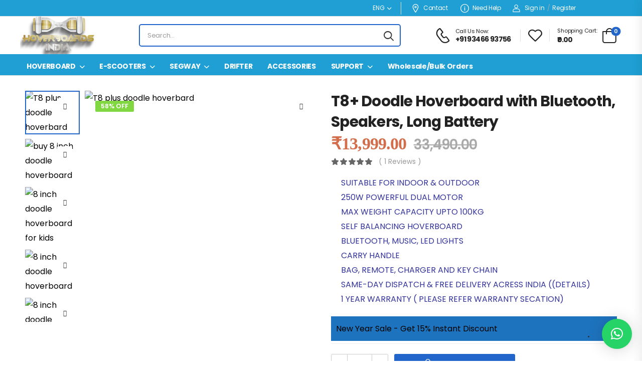

--- FILE ---
content_type: text/html; charset=UTF-8
request_url: https://hoverboardsindia.in/product/lamborghini-electric-self-balancing-scooters-8%E2%80%B3-doodle-bluetooth/
body_size: 50061
content:
<!DOCTYPE html>
<html lang="en-US">
<head>
	<!-- Google tag (gtag.js) -->
<script async src="https://www.googletagmanager.com/gtag/js?id=UA-131335278-1"></script>
<script>
  window.dataLayer = window.dataLayer || [];
  function gtag(){dataLayer.push(arguments);}
  gtag('js', new Date());

  gtag('config', 'UA-131335278-1');
</script>

    <meta charset="UTF-8">
    <!--[if IE]><meta http-equiv='X-UA-Compatible' content='IE=edge,chrome=1'><![endif]-->
    <meta name="viewport" content="width=device-width, initial-scale=1.0, minimum-scale=1.0">
    <meta name="keywords" content="WordPress Template" />

    <link rel="profile" href="http://gmpg.org/xfn/11" />
    <link rel="pingback" href="https://hoverboardsindia.in/xmlrpc.php" />

    <link rel="preload" href="https://hoverboardsindia.in/wp-content/themes/riode/assets/vendor/riode-icons/fonts/riode.ttf" as="font" type="font/ttf" crossorigin><link rel="preload" href="https://hoverboardsindia.in/wp-content/themes/riode/assets/vendor/fontawesome-free/webfonts/fa-solid-900.woff2" as="font" type="font/woff2" crossorigin><link rel="preload" href="https://hoverboardsindia.in/wp-content/themes/riode/assets/vendor/fontawesome-free/webfonts/fa-regular-400.woff2" as="font" type="font/woff2" crossorigin><link rel="preload" href="https://hoverboardsindia.in/wp-content/themes/riode/assets/vendor/fontawesome-free/webfonts/fa-brands-400.woff2" as="font" type="font/woff2" crossorigin>
    				<script>document.documentElement.className = document.documentElement.className + ' yes-js js_active js'</script>
							<script>
				WebFontConfig = {
					google: { families: [ 'Poppins:300,400,500,600,700' ] }
				};
				(function(d) {
					var wf = d.createElement('script'), s = d.scripts[0];
					wf.src = 'https://hoverboardsindia.in/wp-content/themes/riode/assets/js/webfont.js';
					wf.async = true;
					s.parentNode.insertBefore(wf, s);
				})(document);
			</script>
			<meta name='robots' content='index, follow, max-image-preview:large, max-snippet:-1, max-video-preview:-1' />

	<!-- This site is optimized with the Yoast SEO plugin v23.6 - https://yoast.com/wordpress/plugins/seo/ -->
	<title>Lamborghini Electric Self Balancing Scooters : 8″, Doodle, Bluetooth, Led Lights</title>
	<meta name="description" content="Buy 8 inch Doodle Hoverboard for kids and adults, LED Lights, Bluetooth, 12 Months Warranty" />
	<link rel="canonical" href="https://hoverboardsindia.in/product/lamborghini-electric-self-balancing-scooters-8″-doodle-bluetooth/" />
	<meta property="og:locale" content="en_US" />
	<meta property="og:type" content="article" />
	<meta property="og:title" content="Lamborghini Electric Self Balancing Scooters : 8″, Doodle, Bluetooth, Led Lights" />
	<meta property="og:description" content="Buy 8 inch Doodle Hoverboard for kids and adults, LED Lights, Bluetooth, 12 Months Warranty" />
	<meta property="og:url" content="https://hoverboardsindia.in/product/lamborghini-electric-self-balancing-scooters-8″-doodle-bluetooth/" />
	<meta property="og:site_name" content="Hoverboard Online Store, Low Price &amp; 1 Year Warranty" />
	<meta property="article:modified_time" content="2026-01-14T05:40:31+00:00" />
	<meta property="og:image" content="https://hoverboardsindia.in/wp-content/uploads/2023/03/T8-plus-doodle-hoverbard.png" />
	<meta property="og:image:width" content="1080" />
	<meta property="og:image:height" content="1080" />
	<meta property="og:image:type" content="image/png" />
	<meta name="twitter:card" content="summary_large_image" />
	<meta name="twitter:label1" content="Est. reading time" />
	<meta name="twitter:data1" content="2 minutes" />
	<script type="application/ld+json" class="yoast-schema-graph">{"@context":"https://schema.org","@graph":[{"@type":"WebPage","@id":"https://hoverboardsindia.in/product/lamborghini-electric-self-balancing-scooters-8%e2%80%b3-doodle-bluetooth/","url":"https://hoverboardsindia.in/product/lamborghini-electric-self-balancing-scooters-8%e2%80%b3-doodle-bluetooth/","name":"Lamborghini Electric Self Balancing Scooters : 8″, Doodle, Bluetooth, Led Lights","isPartOf":{"@id":"https://hoverboardsindia.in/#website"},"primaryImageOfPage":{"@id":"https://hoverboardsindia.in/product/lamborghini-electric-self-balancing-scooters-8%e2%80%b3-doodle-bluetooth/#primaryimage"},"image":{"@id":"https://hoverboardsindia.in/product/lamborghini-electric-self-balancing-scooters-8%e2%80%b3-doodle-bluetooth/#primaryimage"},"thumbnailUrl":"https://hoverboardsindia.in/wp-content/uploads/2023/03/T8-plus-doodle-hoverbard.png","datePublished":"2023-03-08T12:06:41+00:00","dateModified":"2026-01-14T05:40:31+00:00","description":"Buy 8 inch Doodle Hoverboard for kids and adults, LED Lights, Bluetooth, 12 Months Warranty","breadcrumb":{"@id":"https://hoverboardsindia.in/product/lamborghini-electric-self-balancing-scooters-8%e2%80%b3-doodle-bluetooth/#breadcrumb"},"inLanguage":"en-US","potentialAction":[{"@type":"ReadAction","target":["https://hoverboardsindia.in/product/lamborghini-electric-self-balancing-scooters-8%e2%80%b3-doodle-bluetooth/"]}]},{"@type":"ImageObject","inLanguage":"en-US","@id":"https://hoverboardsindia.in/product/lamborghini-electric-self-balancing-scooters-8%e2%80%b3-doodle-bluetooth/#primaryimage","url":"https://hoverboardsindia.in/wp-content/uploads/2023/03/T8-plus-doodle-hoverbard.png","contentUrl":"https://hoverboardsindia.in/wp-content/uploads/2023/03/T8-plus-doodle-hoverbard.png","width":1080,"height":1080,"caption":"T8 plus doodle hoverbard"},{"@type":"BreadcrumbList","@id":"https://hoverboardsindia.in/product/lamborghini-electric-self-balancing-scooters-8%e2%80%b3-doodle-bluetooth/#breadcrumb","itemListElement":[{"@type":"ListItem","position":1,"name":"Home","item":"https://hoverboardsindia.in/"},{"@type":"ListItem","position":2,"name":"Shop","item":"https://hoverboardsindia.in/shop/"},{"@type":"ListItem","position":3,"name":"T8+ Doodle Hoverboard with Bluetooth, Speakers, Long Battery"}]},{"@type":"WebSite","@id":"https://hoverboardsindia.in/#website","url":"https://hoverboardsindia.in/","name":"Hoverboard Online Store, Low Price & 1 Year Warranty","description":"Hoverboard Online Store, Low Price &amp; 1 Year Warranty","publisher":{"@id":"https://hoverboardsindia.in/#organization"},"potentialAction":[{"@type":"SearchAction","target":{"@type":"EntryPoint","urlTemplate":"https://hoverboardsindia.in/?s={search_term_string}"},"query-input":{"@type":"PropertyValueSpecification","valueRequired":true,"valueName":"search_term_string"}}],"inLanguage":"en-US"},{"@type":"Organization","@id":"https://hoverboardsindia.in/#organization","name":"Hoverboard Online Store, Low Price & 1 Year Warranty","url":"https://hoverboardsindia.in/","logo":{"@type":"ImageObject","inLanguage":"en-US","@id":"https://hoverboardsindia.in/#/schema/logo/image/","url":"https://hoverboardsindia.in/wp-content/uploads/2025/02/cropped-hover-logo.png","contentUrl":"https://hoverboardsindia.in/wp-content/uploads/2025/02/cropped-hover-logo.png","width":256,"height":136,"caption":"Hoverboard Online Store, Low Price & 1 Year Warranty"},"image":{"@id":"https://hoverboardsindia.in/#/schema/logo/image/"}}]}</script>
	<!-- / Yoast SEO plugin. -->


<link rel="alternate" type="application/rss+xml" title="Hoverboard Online Store, Low Price &amp; 1 Year Warranty &raquo; Feed" href="https://hoverboardsindia.in/feed/" />
<link rel="alternate" type="application/rss+xml" title="Hoverboard Online Store, Low Price &amp; 1 Year Warranty &raquo; Comments Feed" href="https://hoverboardsindia.in/comments/feed/" />
<link rel="alternate" type="application/rss+xml" title="Hoverboard Online Store, Low Price &amp; 1 Year Warranty &raquo; T8+ Doodle Hoverboard with Bluetooth, Speakers, Long Battery Comments Feed" href="https://hoverboardsindia.in/product/lamborghini-electric-self-balancing-scooters-8%e2%80%b3-doodle-bluetooth/feed/" />
<script>
window._wpemojiSettings = {"baseUrl":"https:\/\/s.w.org\/images\/core\/emoji\/15.0.3\/72x72\/","ext":".png","svgUrl":"https:\/\/s.w.org\/images\/core\/emoji\/15.0.3\/svg\/","svgExt":".svg","source":{"concatemoji":"https:\/\/hoverboardsindia.in\/wp-includes\/js\/wp-emoji-release.min.js?ver=6.6.2"}};
/*! This file is auto-generated */
!function(i,n){var o,s,e;function c(e){try{var t={supportTests:e,timestamp:(new Date).valueOf()};sessionStorage.setItem(o,JSON.stringify(t))}catch(e){}}function p(e,t,n){e.clearRect(0,0,e.canvas.width,e.canvas.height),e.fillText(t,0,0);var t=new Uint32Array(e.getImageData(0,0,e.canvas.width,e.canvas.height).data),r=(e.clearRect(0,0,e.canvas.width,e.canvas.height),e.fillText(n,0,0),new Uint32Array(e.getImageData(0,0,e.canvas.width,e.canvas.height).data));return t.every(function(e,t){return e===r[t]})}function u(e,t,n){switch(t){case"flag":return n(e,"\ud83c\udff3\ufe0f\u200d\u26a7\ufe0f","\ud83c\udff3\ufe0f\u200b\u26a7\ufe0f")?!1:!n(e,"\ud83c\uddfa\ud83c\uddf3","\ud83c\uddfa\u200b\ud83c\uddf3")&&!n(e,"\ud83c\udff4\udb40\udc67\udb40\udc62\udb40\udc65\udb40\udc6e\udb40\udc67\udb40\udc7f","\ud83c\udff4\u200b\udb40\udc67\u200b\udb40\udc62\u200b\udb40\udc65\u200b\udb40\udc6e\u200b\udb40\udc67\u200b\udb40\udc7f");case"emoji":return!n(e,"\ud83d\udc26\u200d\u2b1b","\ud83d\udc26\u200b\u2b1b")}return!1}function f(e,t,n){var r="undefined"!=typeof WorkerGlobalScope&&self instanceof WorkerGlobalScope?new OffscreenCanvas(300,150):i.createElement("canvas"),a=r.getContext("2d",{willReadFrequently:!0}),o=(a.textBaseline="top",a.font="600 32px Arial",{});return e.forEach(function(e){o[e]=t(a,e,n)}),o}function t(e){var t=i.createElement("script");t.src=e,t.defer=!0,i.head.appendChild(t)}"undefined"!=typeof Promise&&(o="wpEmojiSettingsSupports",s=["flag","emoji"],n.supports={everything:!0,everythingExceptFlag:!0},e=new Promise(function(e){i.addEventListener("DOMContentLoaded",e,{once:!0})}),new Promise(function(t){var n=function(){try{var e=JSON.parse(sessionStorage.getItem(o));if("object"==typeof e&&"number"==typeof e.timestamp&&(new Date).valueOf()<e.timestamp+604800&&"object"==typeof e.supportTests)return e.supportTests}catch(e){}return null}();if(!n){if("undefined"!=typeof Worker&&"undefined"!=typeof OffscreenCanvas&&"undefined"!=typeof URL&&URL.createObjectURL&&"undefined"!=typeof Blob)try{var e="postMessage("+f.toString()+"("+[JSON.stringify(s),u.toString(),p.toString()].join(",")+"));",r=new Blob([e],{type:"text/javascript"}),a=new Worker(URL.createObjectURL(r),{name:"wpTestEmojiSupports"});return void(a.onmessage=function(e){c(n=e.data),a.terminate(),t(n)})}catch(e){}c(n=f(s,u,p))}t(n)}).then(function(e){for(var t in e)n.supports[t]=e[t],n.supports.everything=n.supports.everything&&n.supports[t],"flag"!==t&&(n.supports.everythingExceptFlag=n.supports.everythingExceptFlag&&n.supports[t]);n.supports.everythingExceptFlag=n.supports.everythingExceptFlag&&!n.supports.flag,n.DOMReady=!1,n.readyCallback=function(){n.DOMReady=!0}}).then(function(){return e}).then(function(){var e;n.supports.everything||(n.readyCallback(),(e=n.source||{}).concatemoji?t(e.concatemoji):e.wpemoji&&e.twemoji&&(t(e.twemoji),t(e.wpemoji)))}))}((window,document),window._wpemojiSettings);
</script>

<style id='wp-emoji-styles-inline-css'>

	img.wp-smiley, img.emoji {
		display: inline !important;
		border: none !important;
		box-shadow: none !important;
		height: 1em !important;
		width: 1em !important;
		margin: 0 0.07em !important;
		vertical-align: -0.1em !important;
		background: none !important;
		padding: 0 !important;
	}
</style>
<style id='wp-block-library-theme-inline-css'>
.wp-block-audio :where(figcaption){color:#555;font-size:13px;text-align:center}.is-dark-theme .wp-block-audio :where(figcaption){color:#ffffffa6}.wp-block-audio{margin:0 0 1em}.wp-block-code{border:1px solid #ccc;border-radius:4px;font-family:Menlo,Consolas,monaco,monospace;padding:.8em 1em}.wp-block-embed :where(figcaption){color:#555;font-size:13px;text-align:center}.is-dark-theme .wp-block-embed :where(figcaption){color:#ffffffa6}.wp-block-embed{margin:0 0 1em}.blocks-gallery-caption{color:#555;font-size:13px;text-align:center}.is-dark-theme .blocks-gallery-caption{color:#ffffffa6}:root :where(.wp-block-image figcaption){color:#555;font-size:13px;text-align:center}.is-dark-theme :root :where(.wp-block-image figcaption){color:#ffffffa6}.wp-block-image{margin:0 0 1em}.wp-block-pullquote{border-bottom:4px solid;border-top:4px solid;color:currentColor;margin-bottom:1.75em}.wp-block-pullquote cite,.wp-block-pullquote footer,.wp-block-pullquote__citation{color:currentColor;font-size:.8125em;font-style:normal;text-transform:uppercase}.wp-block-quote{border-left:.25em solid;margin:0 0 1.75em;padding-left:1em}.wp-block-quote cite,.wp-block-quote footer{color:currentColor;font-size:.8125em;font-style:normal;position:relative}.wp-block-quote.has-text-align-right{border-left:none;border-right:.25em solid;padding-left:0;padding-right:1em}.wp-block-quote.has-text-align-center{border:none;padding-left:0}.wp-block-quote.is-large,.wp-block-quote.is-style-large,.wp-block-quote.is-style-plain{border:none}.wp-block-search .wp-block-search__label{font-weight:700}.wp-block-search__button{border:1px solid #ccc;padding:.375em .625em}:where(.wp-block-group.has-background){padding:1.25em 2.375em}.wp-block-separator.has-css-opacity{opacity:.4}.wp-block-separator{border:none;border-bottom:2px solid;margin-left:auto;margin-right:auto}.wp-block-separator.has-alpha-channel-opacity{opacity:1}.wp-block-separator:not(.is-style-wide):not(.is-style-dots){width:100px}.wp-block-separator.has-background:not(.is-style-dots){border-bottom:none;height:1px}.wp-block-separator.has-background:not(.is-style-wide):not(.is-style-dots){height:2px}.wp-block-table{margin:0 0 1em}.wp-block-table td,.wp-block-table th{word-break:normal}.wp-block-table :where(figcaption){color:#555;font-size:13px;text-align:center}.is-dark-theme .wp-block-table :where(figcaption){color:#ffffffa6}.wp-block-video :where(figcaption){color:#555;font-size:13px;text-align:center}.is-dark-theme .wp-block-video :where(figcaption){color:#ffffffa6}.wp-block-video{margin:0 0 1em}:root :where(.wp-block-template-part.has-background){margin-bottom:0;margin-top:0;padding:1.25em 2.375em}
</style>
<link rel='stylesheet' id='yith-wcan-shortcodes-css' href='https://hoverboardsindia.in/wp-content/plugins/yith-woocommerce-ajax-navigation/assets/css/shortcodes.css?ver=5.5.0' media='all' />
<style id='yith-wcan-shortcodes-inline-css'>
:root{
	--yith-wcan-filters_colors_titles: #434343;
	--yith-wcan-filters_colors_background: #FFFFFF;
	--yith-wcan-filters_colors_accent: #A7144C;
	--yith-wcan-filters_colors_accent_r: 167;
	--yith-wcan-filters_colors_accent_g: 20;
	--yith-wcan-filters_colors_accent_b: 76;
	--yith-wcan-color_swatches_border_radius: 100%;
	--yith-wcan-color_swatches_size: 30px;
	--yith-wcan-labels_style_background: #FFFFFF;
	--yith-wcan-labels_style_background_hover: #A7144C;
	--yith-wcan-labels_style_background_active: #A7144C;
	--yith-wcan-labels_style_text: #434343;
	--yith-wcan-labels_style_text_hover: #FFFFFF;
	--yith-wcan-labels_style_text_active: #FFFFFF;
	--yith-wcan-anchors_style_text: #434343;
	--yith-wcan-anchors_style_text_hover: #A7144C;
	--yith-wcan-anchors_style_text_active: #A7144C;
}
</style>
<style id='classic-theme-styles-inline-css'>
/*! This file is auto-generated */
.wp-block-button__link{color:#fff;background-color:#32373c;border-radius:9999px;box-shadow:none;text-decoration:none;padding:calc(.667em + 2px) calc(1.333em + 2px);font-size:1.125em}.wp-block-file__button{background:#32373c;color:#fff;text-decoration:none}
</style>
<style id='global-styles-inline-css'>
:root{--wp--preset--aspect-ratio--square: 1;--wp--preset--aspect-ratio--4-3: 4/3;--wp--preset--aspect-ratio--3-4: 3/4;--wp--preset--aspect-ratio--3-2: 3/2;--wp--preset--aspect-ratio--2-3: 2/3;--wp--preset--aspect-ratio--16-9: 16/9;--wp--preset--aspect-ratio--9-16: 9/16;--wp--preset--color--black: #000000;--wp--preset--color--cyan-bluish-gray: #abb8c3;--wp--preset--color--white: #fff;--wp--preset--color--pale-pink: #f78da7;--wp--preset--color--vivid-red: #cf2e2e;--wp--preset--color--luminous-vivid-orange: #ff6900;--wp--preset--color--luminous-vivid-amber: #fcb900;--wp--preset--color--light-green-cyan: #7bdcb5;--wp--preset--color--vivid-green-cyan: #00d084;--wp--preset--color--pale-cyan-blue: #8ed1fc;--wp--preset--color--vivid-cyan-blue: #0693e3;--wp--preset--color--vivid-purple: #9b51e0;--wp--preset--color--primary: #2266cc;--wp--preset--color--secondary: #d26e4b;--wp--preset--color--alert: #b10001;--wp--preset--color--dark: #333;--wp--preset--color--font: #000000;--wp--preset--color--transparent: transparent;--wp--preset--gradient--vivid-cyan-blue-to-vivid-purple: linear-gradient(135deg,rgba(6,147,227,1) 0%,rgb(155,81,224) 100%);--wp--preset--gradient--light-green-cyan-to-vivid-green-cyan: linear-gradient(135deg,rgb(122,220,180) 0%,rgb(0,208,130) 100%);--wp--preset--gradient--luminous-vivid-amber-to-luminous-vivid-orange: linear-gradient(135deg,rgba(252,185,0,1) 0%,rgba(255,105,0,1) 100%);--wp--preset--gradient--luminous-vivid-orange-to-vivid-red: linear-gradient(135deg,rgba(255,105,0,1) 0%,rgb(207,46,46) 100%);--wp--preset--gradient--very-light-gray-to-cyan-bluish-gray: linear-gradient(135deg,rgb(238,238,238) 0%,rgb(169,184,195) 100%);--wp--preset--gradient--cool-to-warm-spectrum: linear-gradient(135deg,rgb(74,234,220) 0%,rgb(151,120,209) 20%,rgb(207,42,186) 40%,rgb(238,44,130) 60%,rgb(251,105,98) 80%,rgb(254,248,76) 100%);--wp--preset--gradient--blush-light-purple: linear-gradient(135deg,rgb(255,206,236) 0%,rgb(152,150,240) 100%);--wp--preset--gradient--blush-bordeaux: linear-gradient(135deg,rgb(254,205,165) 0%,rgb(254,45,45) 50%,rgb(107,0,62) 100%);--wp--preset--gradient--luminous-dusk: linear-gradient(135deg,rgb(255,203,112) 0%,rgb(199,81,192) 50%,rgb(65,88,208) 100%);--wp--preset--gradient--pale-ocean: linear-gradient(135deg,rgb(255,245,203) 0%,rgb(182,227,212) 50%,rgb(51,167,181) 100%);--wp--preset--gradient--electric-grass: linear-gradient(135deg,rgb(202,248,128) 0%,rgb(113,206,126) 100%);--wp--preset--gradient--midnight: linear-gradient(135deg,rgb(2,3,129) 0%,rgb(40,116,252) 100%);--wp--preset--font-size--small: 15px;--wp--preset--font-size--medium: 24px;--wp--preset--font-size--large: 30px;--wp--preset--font-size--x-large: 42px;--wp--preset--font-size--normal: 18px;--wp--preset--font-size--huge: 34px;--wp--preset--font-family--inter: "Inter", sans-serif;--wp--preset--font-family--cardo: Cardo;--wp--preset--spacing--20: 0.44rem;--wp--preset--spacing--30: 0.67rem;--wp--preset--spacing--40: 1rem;--wp--preset--spacing--50: 1.5rem;--wp--preset--spacing--60: 2.25rem;--wp--preset--spacing--70: 3.38rem;--wp--preset--spacing--80: 5.06rem;--wp--preset--shadow--natural: 6px 6px 9px rgba(0, 0, 0, 0.2);--wp--preset--shadow--deep: 12px 12px 50px rgba(0, 0, 0, 0.4);--wp--preset--shadow--sharp: 6px 6px 0px rgba(0, 0, 0, 0.2);--wp--preset--shadow--outlined: 6px 6px 0px -3px rgba(255, 255, 255, 1), 6px 6px rgba(0, 0, 0, 1);--wp--preset--shadow--crisp: 6px 6px 0px rgba(0, 0, 0, 1);}:where(.is-layout-flex){gap: 0.5em;}:where(.is-layout-grid){gap: 0.5em;}body .is-layout-flex{display: flex;}.is-layout-flex{flex-wrap: wrap;align-items: center;}.is-layout-flex > :is(*, div){margin: 0;}body .is-layout-grid{display: grid;}.is-layout-grid > :is(*, div){margin: 0;}:where(.wp-block-columns.is-layout-flex){gap: 2em;}:where(.wp-block-columns.is-layout-grid){gap: 2em;}:where(.wp-block-post-template.is-layout-flex){gap: 1.25em;}:where(.wp-block-post-template.is-layout-grid){gap: 1.25em;}.has-black-color{color: var(--wp--preset--color--black) !important;}.has-cyan-bluish-gray-color{color: var(--wp--preset--color--cyan-bluish-gray) !important;}.has-white-color{color: var(--wp--preset--color--white) !important;}.has-pale-pink-color{color: var(--wp--preset--color--pale-pink) !important;}.has-vivid-red-color{color: var(--wp--preset--color--vivid-red) !important;}.has-luminous-vivid-orange-color{color: var(--wp--preset--color--luminous-vivid-orange) !important;}.has-luminous-vivid-amber-color{color: var(--wp--preset--color--luminous-vivid-amber) !important;}.has-light-green-cyan-color{color: var(--wp--preset--color--light-green-cyan) !important;}.has-vivid-green-cyan-color{color: var(--wp--preset--color--vivid-green-cyan) !important;}.has-pale-cyan-blue-color{color: var(--wp--preset--color--pale-cyan-blue) !important;}.has-vivid-cyan-blue-color{color: var(--wp--preset--color--vivid-cyan-blue) !important;}.has-vivid-purple-color{color: var(--wp--preset--color--vivid-purple) !important;}.has-black-background-color{background-color: var(--wp--preset--color--black) !important;}.has-cyan-bluish-gray-background-color{background-color: var(--wp--preset--color--cyan-bluish-gray) !important;}.has-white-background-color{background-color: var(--wp--preset--color--white) !important;}.has-pale-pink-background-color{background-color: var(--wp--preset--color--pale-pink) !important;}.has-vivid-red-background-color{background-color: var(--wp--preset--color--vivid-red) !important;}.has-luminous-vivid-orange-background-color{background-color: var(--wp--preset--color--luminous-vivid-orange) !important;}.has-luminous-vivid-amber-background-color{background-color: var(--wp--preset--color--luminous-vivid-amber) !important;}.has-light-green-cyan-background-color{background-color: var(--wp--preset--color--light-green-cyan) !important;}.has-vivid-green-cyan-background-color{background-color: var(--wp--preset--color--vivid-green-cyan) !important;}.has-pale-cyan-blue-background-color{background-color: var(--wp--preset--color--pale-cyan-blue) !important;}.has-vivid-cyan-blue-background-color{background-color: var(--wp--preset--color--vivid-cyan-blue) !important;}.has-vivid-purple-background-color{background-color: var(--wp--preset--color--vivid-purple) !important;}.has-black-border-color{border-color: var(--wp--preset--color--black) !important;}.has-cyan-bluish-gray-border-color{border-color: var(--wp--preset--color--cyan-bluish-gray) !important;}.has-white-border-color{border-color: var(--wp--preset--color--white) !important;}.has-pale-pink-border-color{border-color: var(--wp--preset--color--pale-pink) !important;}.has-vivid-red-border-color{border-color: var(--wp--preset--color--vivid-red) !important;}.has-luminous-vivid-orange-border-color{border-color: var(--wp--preset--color--luminous-vivid-orange) !important;}.has-luminous-vivid-amber-border-color{border-color: var(--wp--preset--color--luminous-vivid-amber) !important;}.has-light-green-cyan-border-color{border-color: var(--wp--preset--color--light-green-cyan) !important;}.has-vivid-green-cyan-border-color{border-color: var(--wp--preset--color--vivid-green-cyan) !important;}.has-pale-cyan-blue-border-color{border-color: var(--wp--preset--color--pale-cyan-blue) !important;}.has-vivid-cyan-blue-border-color{border-color: var(--wp--preset--color--vivid-cyan-blue) !important;}.has-vivid-purple-border-color{border-color: var(--wp--preset--color--vivid-purple) !important;}.has-vivid-cyan-blue-to-vivid-purple-gradient-background{background: var(--wp--preset--gradient--vivid-cyan-blue-to-vivid-purple) !important;}.has-light-green-cyan-to-vivid-green-cyan-gradient-background{background: var(--wp--preset--gradient--light-green-cyan-to-vivid-green-cyan) !important;}.has-luminous-vivid-amber-to-luminous-vivid-orange-gradient-background{background: var(--wp--preset--gradient--luminous-vivid-amber-to-luminous-vivid-orange) !important;}.has-luminous-vivid-orange-to-vivid-red-gradient-background{background: var(--wp--preset--gradient--luminous-vivid-orange-to-vivid-red) !important;}.has-very-light-gray-to-cyan-bluish-gray-gradient-background{background: var(--wp--preset--gradient--very-light-gray-to-cyan-bluish-gray) !important;}.has-cool-to-warm-spectrum-gradient-background{background: var(--wp--preset--gradient--cool-to-warm-spectrum) !important;}.has-blush-light-purple-gradient-background{background: var(--wp--preset--gradient--blush-light-purple) !important;}.has-blush-bordeaux-gradient-background{background: var(--wp--preset--gradient--blush-bordeaux) !important;}.has-luminous-dusk-gradient-background{background: var(--wp--preset--gradient--luminous-dusk) !important;}.has-pale-ocean-gradient-background{background: var(--wp--preset--gradient--pale-ocean) !important;}.has-electric-grass-gradient-background{background: var(--wp--preset--gradient--electric-grass) !important;}.has-midnight-gradient-background{background: var(--wp--preset--gradient--midnight) !important;}.has-small-font-size{font-size: var(--wp--preset--font-size--small) !important;}.has-medium-font-size{font-size: var(--wp--preset--font-size--medium) !important;}.has-large-font-size{font-size: var(--wp--preset--font-size--large) !important;}.has-x-large-font-size{font-size: var(--wp--preset--font-size--x-large) !important;}
:where(.wp-block-post-template.is-layout-flex){gap: 1.25em;}:where(.wp-block-post-template.is-layout-grid){gap: 1.25em;}
:where(.wp-block-columns.is-layout-flex){gap: 2em;}:where(.wp-block-columns.is-layout-grid){gap: 2em;}
:root :where(.wp-block-pullquote){font-size: 1.5em;line-height: 1.6;}
</style>
<link rel='stylesheet' id='contact-form-7-css' href='https://hoverboardsindia.in/wp-content/plugins/contact-form-7/includes/css/styles.css?ver=5.9.8' media='all' />
<link rel='stylesheet' id='fontawesome-6.3.0-css' href='https://hoverboardsindia.in/wp-content/plugins/mini-ajax-woo-cart/assets/backend/css//icons/fontawesome-6.3.0.css?ver=1.2.7' media='all' />
<link rel='stylesheet' id='eleganticons-css' href='https://hoverboardsindia.in/wp-content/plugins/mini-ajax-woo-cart/assets/backend/css//icons/eleganticons.css?ver=1.2.7' media='all' />
<link rel='stylesheet' id='essentialicon-css' href='https://hoverboardsindia.in/wp-content/plugins/mini-ajax-woo-cart/assets/backend/css//icons/essentialicon.css?ver=1.2.7' media='all' />
<link rel='stylesheet' id='icofont-css' href='https://hoverboardsindia.in/wp-content/plugins/mini-ajax-woo-cart/assets/backend/css//icons/icofont.css?ver=1.2.7' media='all' />
<link rel='stylesheet' id='materialdesignicons-css' href='https://hoverboardsindia.in/wp-content/plugins/mini-ajax-woo-cart/assets/backend/css//icons/materialdesignicons.css?ver=1.2.7' media='all' />
<link rel='stylesheet' id='animate-css' href='https://hoverboardsindia.in/wp-content/plugins/mini-ajax-woo-cart/assets/frontend/css/animate.css?ver=1.2.7' media='all' />
<link rel='stylesheet' id='hover-css' href='https://hoverboardsindia.in/wp-content/plugins/mini-ajax-woo-cart/assets/frontend/css/hover-min.css?ver=1.2.7' media='all' />
<link rel='stylesheet' id='jquery-mCustomScrollbar-css' href='https://hoverboardsindia.in/wp-content/plugins/mini-ajax-woo-cart/assets/frontend/css/../../mcscrollbar/jquery.mCustomScrollbar.css?ver=1.2.7' media='all' />
<link rel='stylesheet' id='majc-frontend-flymenu-style-css' href='https://hoverboardsindia.in/wp-content/plugins/mini-ajax-woo-cart/assets/frontend/css/frontend.css?ver=1.2.7' media='all' />
<link rel='stylesheet' id='photoswipe-css' href='https://hoverboardsindia.in/wp-content/plugins/woocommerce/assets/css/photoswipe/photoswipe.min.css?ver=9.3.5' media='all' />
<link rel='stylesheet' id='photoswipe-default-skin-css' href='https://hoverboardsindia.in/wp-content/plugins/woocommerce/assets/css/photoswipe/default-skin/default-skin.min.css?ver=9.3.5' media='all' />
<style id='woocommerce-inline-inline-css'>
.woocommerce form .form-row .required { visibility: visible; }
</style>
<link rel='stylesheet' id='woocommerce-dynamic-pricing-and-discount-css' href='https://hoverboardsindia.in/wp-content/plugins/woo-conditional-discount-rules-for-checkout/public/css/woocommerce-dynamic-pricing-and-discount-public.css?ver=v2.5.3' media='all' />
<link rel='stylesheet' id='grw-public-main-css-css' href='https://hoverboardsindia.in/wp-content/plugins/widget-google-reviews/assets/css/public-main.css?ver=5.3' media='all' />
<link rel='stylesheet' id='woo-variation-swatches-css' href='https://hoverboardsindia.in/wp-content/plugins/woo-variation-swatches/assets/css/frontend.min.css?ver=1728970628' media='all' />
<style id='woo-variation-swatches-inline-css'>
:root {
--wvs-tick:url("data:image/svg+xml;utf8,%3Csvg filter='drop-shadow(0px 0px 2px rgb(0 0 0 / .8))' xmlns='http://www.w3.org/2000/svg'  viewBox='0 0 30 30'%3E%3Cpath fill='none' stroke='%23ffffff' stroke-linecap='round' stroke-linejoin='round' stroke-width='4' d='M4 16L11 23 27 7'/%3E%3C/svg%3E");

--wvs-cross:url("data:image/svg+xml;utf8,%3Csvg filter='drop-shadow(0px 0px 5px rgb(255 255 255 / .6))' xmlns='http://www.w3.org/2000/svg' width='72px' height='72px' viewBox='0 0 24 24'%3E%3Cpath fill='none' stroke='%23ff0000' stroke-linecap='round' stroke-width='0.6' d='M5 5L19 19M19 5L5 19'/%3E%3C/svg%3E");
--wvs-single-product-item-width:30px;
--wvs-single-product-item-height:30px;
--wvs-single-product-item-font-size:16px}
</style>
<link rel='stylesheet' id='lightgallery-css' href='https://hoverboardsindia.in/wp-content/plugins/wpc-product-videos/assets/libs/lightgallery/css/lightgallery.min.css?ver=6.6.2' media='all' />
<link rel='stylesheet' id='wpcpv-feather-css' href='https://hoverboardsindia.in/wp-content/plugins/wpc-product-videos/assets/libs/feather/feather.css?ver=6.6.2' media='all' />
<link rel='stylesheet' id='wpcpv-frontend-css' href='https://hoverboardsindia.in/wp-content/plugins/wpc-product-videos/assets/css/frontend.css?ver=6.6.2' media='all' />
<link rel='stylesheet' id='qlwapp-css' href='https://hoverboardsindia.in/wp-content/plugins/wp-whatsapp-chat/build/frontend/css/style.css?ver=7.4.6' media='all' />
<link rel='stylesheet' id='fontawesome-free-css' href='https://hoverboardsindia.in/wp-content/themes/riode/assets/vendor/fontawesome-free/css/all.min.css?ver=5.14.0' media='all' />
<link rel='stylesheet' id='riode-icons-css' href='https://hoverboardsindia.in/wp-content/themes/riode/assets/vendor/riode-icons/css/icons.min.css?ver=1.6.8' media='all' />
<link rel='stylesheet' id='owl-carousel-css' href='https://hoverboardsindia.in/wp-content/themes/riode/assets/css/3rd-plugins/owl.carousel.min.css?ver=6.6.2' media='all' />
<link rel='stylesheet' id='magnific-popup-css' href='https://hoverboardsindia.in/wp-content/themes/riode/assets/css/3rd-plugins/magnific-popup.min.css?ver=1.0' media='all' />
<link rel='stylesheet' id='elementor-animations-css' href='https://hoverboardsindia.in/wp-content/themes/riode/assets/vendor/animate/animate.min.css?ver=6.6.2' media='all' />
<link rel='stylesheet' id='elementor-frontend-css' href='https://hoverboardsindia.in/wp-content/uploads/elementor/css/custom-frontend-lite.min.css?ver=1729047523' media='all' />
<link rel='stylesheet' id='elementor-global-css' href='https://hoverboardsindia.in/wp-content/uploads/elementor/css/global.css?ver=1728970892' media='all' />
<link rel='stylesheet' id='elementor-post-3735-css' href='https://hoverboardsindia.in/wp-content/uploads/elementor/css/post-3735.css?ver=1728970892' media='all' />
<link rel='stylesheet' id='riode-theme-css' href='https://hoverboardsindia.in/wp-content/uploads/riode_styles/theme.min.css?ver=1.6.8' media='all' />
<link rel='stylesheet' id='riode-theme-single-product-css' href='https://hoverboardsindia.in/wp-content/uploads/riode_styles/theme-single-product.min.css?ver=1.6.8' media='all' />
<style id='riode-theme-single-product-inline-css'>
/* Global CSS */
.footer .copyright {
		color: #666;
}
@media (min-width: 992px) {
		.footer-main .column-2 .widget,
		.footer-main .column-3 .widget {
				margin-left: 2rem;
		}
}
/* single product */
.single-product .header {
		border-bottom: 1px solid #e1e1e1; 
}

.cols-lg-4>* {
    max-width: 23%;
    flex: 0 0 23%;
    border: solid 1px #ddd;
    margin: 10px;
		}
@media (max-width: 768px) {
.cols-lg-4>* {
    max-width: 46%;
    flex: 0 0 46%;
    border: solid 1px #ddd;
    margin: 5px;
		
}
		.price {
    margin-bottom: 3px;
    display: inline-block;
    font-size: calc(1.15rem * var(--rio-typo-ratio,1));
    font-weight: 600;
    letter-spacing: -0.025em;
    color: #222;
}
}
.single-product div.product .product_meta {
    display: none;
}




*, :after, :before {
    box-sizing: inherit;
    list-style: none;
}
</style>
<link rel='stylesheet' id='riode-dynamic-vars-css' href='https://hoverboardsindia.in/wp-content/uploads/riode_styles/dynamic_css_vars.css?ver=1.6.8' media='all' />
<link rel='stylesheet' id='riode-skeleton-css' href='https://hoverboardsindia.in/wp-content/themes/riode/inc/add-on/skeleton/skeleton.min.css?ver=6.6.2' media='all' />
<link rel='stylesheet' id='riode-media-review-css' href='https://hoverboardsindia.in/wp-content/themes/riode/inc/add-on/product-media-review/media-review.css?ver=1.6.8' media='all' />
<link rel='stylesheet' id='riode-review-feeling-css' href='https://hoverboardsindia.in/wp-content/themes/riode/inc/add-on/product-review-feeling/review-feeling.css?ver=1.6.8' media='all' />
<link rel='stylesheet' id='riode-style-css' href='https://hoverboardsindia.in/wp-content/themes/riode/style.css?ver=1.6.8' media='all' />
<link rel='stylesheet' id='elementor-post-374-css' href='https://hoverboardsindia.in/wp-content/uploads/elementor/css/post-374.css?ver=6.6.2' media='all' />
<style id='elementor-post-374-inline-css'>
.newsletter-info span{display:block;font-size:14px;font-weight:400;color:#999;line-height:1.23;letter-spacing:-0.1px;text-transform:none}.footer-newsletter-section .wpcf7-form{margin-bottom:0;max-width:480px}.footer-newsletter-section .wpcf7-form-control{border:none;height:49px}.footer-newsletter-section .wpcf7-form input{padding:0 2rem;background:#f4f4f4;font-size:12px}.footer-newsletter-section .wpcf7-form .btn{padding:.84em 1.5em}.footer-newsletter-section .wpcf7-form .btn:hover{background:#26c}.footer-newsletter-section .wpcf7-form .btn:after{content:'\e97f';font-family:'riode';margin-left:6px;font-size:16px;font-weight:400}@media (min-width:992px){.footer-newsletter-section .wpcf7-form{margin-left:auto}.footer-newsletter-section .newsletter-info{width:auto}.footer-newsletter-section .newsletter-form{flex:1}}.footer input.wpcf7-form-control{background:#2c2c2c;border:0;font-size:12px}@media (max-width:992px){.footer-newsletter-section .wpcf7-form{margin-left:auto;margin-right:auto}}
</style>
<link rel='stylesheet' id='elementor-post-2141-css' href='https://hoverboardsindia.in/wp-content/uploads/elementor/css/post-2141.css?ver=6.6.2' media='all' />
<style id='elementor-post-2141-inline-css'>
.lang-switcher .menu-item-has-children>a:after,.cur-switcher .menu-item-has-children>a:after{margin-left:.5rem}.custom-icon-box i{font-size:17px;margin-right:7px;vertical-align:middle}.custom-header .custom-icon-box a:hover{color:#26c}.custom-header .lang-switcher ul{min-width:auto}.custom-header .hs-simple{margin:0 auto;max-width:520px;width:100%}.custom-header .call i{font-size:30px}.custom-header .call strong{margin-top:3px;font-size:14px;letter-spacing:-0.6px}.custom-header .elementor-heading-title .call:hover{color:#26c}.custom-header .skin1 i{font-size:24px;margin-right:10px}@media ( max-width:575px ){.d-none-sm-max{display:none!important}}
</style>
<link rel="preconnect" href="https://fonts.gstatic.com/" crossorigin><script type="text/template" id="tmpl-variation-template">
	<div class="woocommerce-variation-description">{{{ data.variation.variation_description }}}</div>
	<div class="woocommerce-variation-price">{{{ data.variation.price_html }}}</div>
	<div class="woocommerce-variation-availability">{{{ data.variation.availability_html }}}</div>
</script>
<script type="text/template" id="tmpl-unavailable-variation-template">
	<p role="alert">Sorry, this product is unavailable. Please choose a different combination.</p>
</script>
<script src="https://hoverboardsindia.in/wp-includes/js/jquery/jquery.min.js?ver=3.7.1" id="jquery-core-js"></script>
<script src="https://hoverboardsindia.in/wp-includes/js/jquery/jquery-migrate.min.js?ver=3.4.1" id="jquery-migrate-js"></script>
<script src="https://hoverboardsindia.in/wp-includes/js/jquery/ui/core.min.js?ver=1.13.3" id="jquery-ui-core-js"></script>
<script src="https://hoverboardsindia.in/wp-includes/js/jquery/ui/effect.min.js?ver=1.13.3" id="jquery-effects-core-js"></script>
<script src="https://hoverboardsindia.in/wp-includes/js/jquery/ui/effect-slide.min.js?ver=1.13.3" id="jquery-effects-slide-js"></script>
<script src="https://hoverboardsindia.in/wp-includes/js/jquery/ui/effect-shake.min.js?ver=1.13.3" id="jquery-effects-shake-js"></script>
<script src="https://hoverboardsindia.in/wp-content/plugins/mini-ajax-woo-cart/assets/frontend/js/../../mcscrollbar/jquery.mCustomScrollbar.js?ver=1.2.7" id="jquery-mCustomScrollbar-script-js"></script>
<script src="https://hoverboardsindia.in/wp-includes/js/jquery/ui/mouse.min.js?ver=1.13.3" id="jquery-ui-mouse-js"></script>
<script src="https://hoverboardsindia.in/wp-includes/js/jquery/ui/draggable.min.js?ver=1.13.3" id="jquery-ui-draggable-js"></script>
<script id="majc-frontend-script-js-extra">
var majc_frontend_js_obj = {"ajax_url":"https:\/\/hoverboardsindia.in\/wp-admin\/admin-ajax.php","ajax_nonce":"770d960c23"};
</script>
<script src="https://hoverboardsindia.in/wp-content/plugins/mini-ajax-woo-cart/assets/frontend/js/frontend.js?ver=1.2.7" id="majc-frontend-script-js"></script>
<script src="https://hoverboardsindia.in/wp-content/plugins/woocommerce/assets/js/js-cookie/js.cookie.min.js?ver=2.1.4-wc.9.3.5" id="js-cookie-js" defer data-wp-strategy="defer"></script>
<script id="wc-cart-fragments-js-extra">
var wc_cart_fragments_params = {"ajax_url":"\/wp-admin\/admin-ajax.php","wc_ajax_url":"\/?wc-ajax=%%endpoint%%","cart_hash_key":"wc_cart_hash_cd2ba5c58d5df4e84e154406d520dc9f","fragment_name":"wc_fragments_cd2ba5c58d5df4e84e154406d520dc9f","request_timeout":"5000"};
</script>
<script src="https://hoverboardsindia.in/wp-content/plugins/woocommerce/assets/js/frontend/cart-fragments.min.js?ver=9.3.5" id="wc-cart-fragments-js" defer data-wp-strategy="defer"></script>
<script src="https://hoverboardsindia.in/wp-content/plugins/woocommerce/assets/js/jquery-blockui/jquery.blockUI.min.js?ver=2.7.0-wc.9.3.5" id="jquery-blockui-js" data-wp-strategy="defer"></script>
<script id="wc-add-to-cart-js-extra">
var wc_add_to_cart_params = {"ajax_url":"\/wp-admin\/admin-ajax.php","wc_ajax_url":"\/?wc-ajax=%%endpoint%%","i18n_view_cart":"View cart","cart_url":"https:\/\/hoverboardsindia.in\/cart-2\/","is_cart":"","cart_redirect_after_add":"no"};
</script>
<script src="https://hoverboardsindia.in/wp-content/plugins/woocommerce/assets/js/frontend/add-to-cart.min.js?ver=9.3.5" id="wc-add-to-cart-js" defer data-wp-strategy="defer"></script>
<script src="https://hoverboardsindia.in/wp-content/plugins/woocommerce/assets/js/photoswipe/photoswipe.min.js?ver=4.1.1-wc.9.3.5" id="photoswipe-js" defer data-wp-strategy="defer"></script>
<script src="https://hoverboardsindia.in/wp-content/plugins/woocommerce/assets/js/photoswipe/photoswipe-ui-default.min.js?ver=4.1.1-wc.9.3.5" id="photoswipe-ui-default-js" defer data-wp-strategy="defer"></script>
<script id="wc-single-product-js-extra">
var wc_single_product_params = {"i18n_required_rating_text":"Please select a rating","review_rating_required":"yes","flexslider":{"rtl":false,"animation":"slide","smoothHeight":true,"directionNav":false,"controlNav":"thumbnails","slideshow":false,"animationSpeed":500,"animationLoop":false,"allowOneSlide":false},"zoom_enabled":"","zoom_options":[],"photoswipe_enabled":"1","photoswipe_options":{"shareEl":false,"closeOnScroll":false,"history":false,"hideAnimationDuration":0,"showAnimationDuration":0},"flexslider_enabled":""};
</script>
<script src="https://hoverboardsindia.in/wp-content/plugins/woocommerce/assets/js/frontend/single-product.min.js?ver=9.3.5" id="wc-single-product-js" defer data-wp-strategy="defer"></script>
<script id="woocommerce-js-extra">
var woocommerce_params = {"ajax_url":"\/wp-admin\/admin-ajax.php","wc_ajax_url":"\/?wc-ajax=%%endpoint%%"};
</script>
<script src="https://hoverboardsindia.in/wp-content/plugins/woocommerce/assets/js/frontend/woocommerce.min.js?ver=9.3.5" id="woocommerce-js" defer data-wp-strategy="defer"></script>
<script id="woocommerce-dynamic-pricing-and-discount-js-extra">
var my_ajax_object = {"ajax_url":"https:\/\/hoverboardsindia.in\/wp-admin\/admin-ajax.php"};
</script>
<script src="https://hoverboardsindia.in/wp-content/plugins/woo-conditional-discount-rules-for-checkout/public/js/woocommerce-dynamic-pricing-and-discount-public.js?ver=v2.5.3" id="woocommerce-dynamic-pricing-and-discount-js"></script>
<script defer="defer" src="https://hoverboardsindia.in/wp-content/plugins/widget-google-reviews/assets/js/public-main.js?ver=5.3" id="grw-public-main-js-js"></script>
<script src="https://hoverboardsindia.in/wp-includes/js/underscore.min.js?ver=1.13.4" id="underscore-js"></script>
<script id="wp-util-js-extra">
var _wpUtilSettings = {"ajax":{"url":"\/wp-admin\/admin-ajax.php"}};
</script>
<script src="https://hoverboardsindia.in/wp-includes/js/wp-util.min.js?ver=6.6.2" id="wp-util-js"></script>
<script id="wc-add-to-cart-variation-js-extra">
var wc_add_to_cart_variation_params = {"wc_ajax_url":"\/?wc-ajax=%%endpoint%%","i18n_no_matching_variations_text":"Sorry, no products matched your selection. Please choose a different combination.","i18n_make_a_selection_text":"Please select some product options before adding this product to your cart.","i18n_unavailable_text":"Sorry, this product is unavailable. Please choose a different combination.","woo_variation_swatches_ajax_variation_threshold_min":"30","woo_variation_swatches_ajax_variation_threshold_max":"100","woo_variation_swatches_total_children":{}};
</script>
<script src="https://hoverboardsindia.in/wp-content/plugins/woocommerce/assets/js/frontend/add-to-cart-variation.min.js?ver=9.3.5" id="wc-add-to-cart-variation-js" defer data-wp-strategy="defer"></script>
<script src="https://hoverboardsindia.in/wp-content/plugins/woocommerce/assets/js/zoom/jquery.zoom.min.js?ver=1.7.21-wc.9.3.5" id="zoom-js" defer data-wp-strategy="defer"></script>
<link rel="https://api.w.org/" href="https://hoverboardsindia.in/wp-json/" /><link rel="alternate" title="JSON" type="application/json" href="https://hoverboardsindia.in/wp-json/wp/v2/product/5702" /><link rel="EditURI" type="application/rsd+xml" title="RSD" href="https://hoverboardsindia.in/xmlrpc.php?rsd" />
<meta name="generator" content="WordPress 6.6.2" />
<meta name="generator" content="WooCommerce 9.3.5" />
<link rel='shortlink' href='https://hoverboardsindia.in/?p=5702' />
<link rel="alternate" title="oEmbed (JSON)" type="application/json+oembed" href="https://hoverboardsindia.in/wp-json/oembed/1.0/embed?url=https%3A%2F%2Fhoverboardsindia.in%2Fproduct%2Flamborghini-electric-self-balancing-scooters-8%25e2%2580%25b3-doodle-bluetooth%2F" />
<link rel="alternate" title="oEmbed (XML)" type="text/xml+oembed" href="https://hoverboardsindia.in/wp-json/oembed/1.0/embed?url=https%3A%2F%2Fhoverboardsindia.in%2Fproduct%2Flamborghini-electric-self-balancing-scooters-8%25e2%2580%25b3-doodle-bluetooth%2F&#038;format=xml" />
<meta name="generator" content="performance-lab 4.0.1; plugins: ">
<script>
	function expand(param) {
		param.style.display = (param.style.display == "none") ? "block" : "none";
	}
	function read_toggle(id, more, less) {
		el = document.getElementById("readlink" + id);
		el.innerHTML = (el.innerHTML == more) ? less : more;
		expand(document.getElementById("read" + id));
	}
	</script>	<noscript><style>.woocommerce-product-gallery{ opacity: 1 !important; }</style></noscript>
	<meta name="generator" content="Elementor 3.11.5; features: e_dom_optimization, e_optimized_assets_loading, e_optimized_css_loading, a11y_improvements, additional_custom_breakpoints; settings: css_print_method-external, google_font-enabled, font_display-swap">
<style id='wp-fonts-local'>
@font-face{font-family:Inter;font-style:normal;font-weight:300 900;font-display:fallback;src:url('https://hoverboardsindia.in/wp-content/plugins/woocommerce/assets/fonts/Inter-VariableFont_slnt,wght.woff2') format('woff2');font-stretch:normal;}
@font-face{font-family:Cardo;font-style:normal;font-weight:400;font-display:fallback;src:url('https://hoverboardsindia.in/wp-content/plugins/woocommerce/assets/fonts/cardo_normal_400.woff2') format('woff2');}
</style>
<link rel="icon" href="https://hoverboardsindia.in/wp-content/uploads/2020/09/cropped-logo-1-32x32.png" sizes="32x32" />
<link rel="icon" href="https://hoverboardsindia.in/wp-content/uploads/2020/09/cropped-logo-1-192x192.png" sizes="192x192" />
<link rel="apple-touch-icon" href="https://hoverboardsindia.in/wp-content/uploads/2020/09/cropped-logo-1-180x180.png" />
<meta name="msapplication-TileImage" content="https://hoverboardsindia.in/wp-content/uploads/2020/09/cropped-logo-1-270x270.png" />
<style type="text/css">

*[id^='readlink'] {
 font-weight: normal;
 color: #ffffff;
 background: #2266cc;
 padding: 10px;
 border-bottom: 0 solid #3478de;
 -webkit-box-shadow: none !important;
 box-shadow: none !important;
 -webkit-transition: none !important;
}

*[id^='readlink']:hover {
 font-weight: normal;
 color: #ffffff;
 padding: 10px;
 border-bottom: 0 solid #3478de;
}

*[id^='readlink']:focus {
 outline: none;
 color: #ffffff;
}

</style>
			<style>
				:root {
				--qlwapp-scheme-font-family:inherit;--qlwapp-scheme-font-size:18px;--qlwapp-scheme-icon-size:60px;--qlwapp-scheme-icon-font-size:24px;--qlwapp-scheme-box-message-word-break:break-all;--qlwapp-button-animation-name:none;				}
			</style>
			<style id="kirki-inline-styles"></style><style id="wpforms-css-vars-root">
				:root {
					--wpforms-field-border-radius: 3px;
--wpforms-field-border-style: solid;
--wpforms-field-border-size: 1px;
--wpforms-field-background-color: #ffffff;
--wpforms-field-border-color: rgba( 0, 0, 0, 0.25 );
--wpforms-field-border-color-spare: rgba( 0, 0, 0, 0.25 );
--wpforms-field-text-color: rgba( 0, 0, 0, 0.7 );
--wpforms-field-menu-color: #ffffff;
--wpforms-label-color: rgba( 0, 0, 0, 0.85 );
--wpforms-label-sublabel-color: rgba( 0, 0, 0, 0.55 );
--wpforms-label-error-color: #d63637;
--wpforms-button-border-radius: 3px;
--wpforms-button-border-style: none;
--wpforms-button-border-size: 1px;
--wpforms-button-background-color: #066aab;
--wpforms-button-border-color: #066aab;
--wpforms-button-text-color: #ffffff;
--wpforms-page-break-color: #066aab;
--wpforms-background-image: none;
--wpforms-background-position: center center;
--wpforms-background-repeat: no-repeat;
--wpforms-background-size: cover;
--wpforms-background-width: 100px;
--wpforms-background-height: 100px;
--wpforms-background-color: rgba( 0, 0, 0, 0 );
--wpforms-background-url: none;
--wpforms-container-padding: 0px;
--wpforms-container-border-style: none;
--wpforms-container-border-width: 1px;
--wpforms-container-border-color: #000000;
--wpforms-container-border-radius: 3px;
--wpforms-field-size-input-height: 43px;
--wpforms-field-size-input-spacing: 15px;
--wpforms-field-size-font-size: 16px;
--wpforms-field-size-line-height: 19px;
--wpforms-field-size-padding-h: 14px;
--wpforms-field-size-checkbox-size: 16px;
--wpforms-field-size-sublabel-spacing: 5px;
--wpforms-field-size-icon-size: 1;
--wpforms-label-size-font-size: 16px;
--wpforms-label-size-line-height: 19px;
--wpforms-label-size-sublabel-font-size: 14px;
--wpforms-label-size-sublabel-line-height: 17px;
--wpforms-button-size-font-size: 17px;
--wpforms-button-size-height: 41px;
--wpforms-button-size-padding-h: 15px;
--wpforms-button-size-margin-top: 10px;
--wpforms-container-shadow-size-box-shadow: none;

				}
			</style></head>
<body class="product-template-default single single-product postid-5702 wp-custom-logo wp-embed-responsive theme-riode woocommerce woocommerce-page woocommerce-no-js woo-variation-swatches wvs-behavior-blur wvs-theme-riode wvs-show-label wvs-tooltip yith-wcan-free product-single-layout center-with-sidebar riode-rounded-skin elementor-default elementor-kit-3735">
        <div class="page-wrapper" >

    <header class="header custom-header header-2141" id="header"><style>.elementor-2141 .elementor-element.elementor-element-f3d70e7:not(.elementor-motion-effects-element-type-background), .elementor-2141 .elementor-element.elementor-element-f3d70e7 > .elementor-motion-effects-container > .elementor-motion-effects-layer{background-color:#1F9FD3;}.elementor-2141 .elementor-element.elementor-element-f3d70e7{border-style:solid;border-width:0px 0px 1px 0px;border-color:#E1E1E1;transition:background 0.3s, border 0.3s, border-radius 0.3s, box-shadow 0.3s;margin-top:0px;margin-bottom:0px;padding:0px 0px 0px 0px;}.elementor-2141 .elementor-element.elementor-element-f3d70e7 > .elementor-background-overlay{transition:background 0.3s, border-radius 0.3s, opacity 0.3s;}.elementor .elementor-element-f3d70e7{color:#666666;}.elementor-2141 .elementor-element.elementor-element-244911d{text-align:left;}.elementor-2141 .elementor-element.elementor-element-244911d .elementor-heading-title{color:#FFFFFF;font-size:12px;letter-spacing:-0.15px;}.elementor-bc-flex-widget .elementor-2141 .elementor-element.elementor-element-217aacb.elementor-column .elementor-widget-wrap{align-items:center;}.elementor-2141 .elementor-element.elementor-element-217aacb.elementor-column.elementor-element[data-element_type="column"] > .elementor-widget-wrap.elementor-element-populated{align-content:center;align-items:center;}.elementor-2141 .elementor-element.elementor-element-217aacb.elementor-column > .elementor-widget-wrap{justify-content:center;}.elementor-2141 .elementor-element.elementor-element-a239dc9{text-align:center;color:#FCFBFB;font-family:"Tahoma", Sans-serif;font-weight:default;}.elementor-2141 .elementor-element.elementor-element-a239dc9 > .elementor-widget-container{padding:0px 0px 0px 0px;}.elementor-element-90f1e07 .switcher > li > a{line-height:1.2em;color:#FFFFFF;}.elementor-element-c725a45 .divider{height:25px;}.elementor-2141 .elementor-element.elementor-element-1207ad4 .elementor-heading-title{color:#FFFFFF;}.elementor-2141 .elementor-element.elementor-element-4a206f4 .elementor-heading-title{color:#FFFFFF;}.elementor-2141 .elementor-element.elementor-element-4a206f4 > .elementor-widget-container{padding:0px 23px 0px 0px;}.elementor-element-7f79617 .account i{font-size:15px;}.elementor-element-7f79617 .account > a{color:#FFFFFF;}.elementor-2141 .elementor-element.elementor-element-0005ac3{padding:0px 0px -1px 0px;}.elementor-2141 .elementor-element.elementor-element-0005ac3.fixed{padding:3px 0px 3px 0px;}.elementor-2141 .elementor-element.elementor-element-8bbe2c3 > .elementor-element-populated{padding:0px 0px 0px 0px;}.elementor-element-7739246 .mobile-menu-toggle{color:#222222;}.elementor-element-7739246 .mobile-menu-toggle:hover{color:#2266CC;}.elementor-2141 .elementor-element.elementor-element-9944fa2{text-align:left;}.elementor-element-b261e72 .hs-expanded{width:400px;}.elementor-element-b261e72 .hs-simple{width:400px;}.elementor-element-b261e72 .hs-toggle .input-wrapper{min-width:400px;}.elementor-element-b261e72 .search-wrapper input.form-control, .elementor-element-b261e72 select{font-size:13px;}.elementor-element-b261e72 .search-wrapper input.form-control{padding:1.1rem 4rem 1.1rem 1.5rem;border-width:2px 2px 2px 2px;border-style:solid;margin-left:-2px;border-radius:5px 5px 5px 5px;border-color:#2266CC;}.elementor-element-b261e72 .search-wrapper select{padding:0 4rem 0 1.5rem;}.elementor-element-b261e72 .search-wrapper .select-box{border-width:2px 2px 2px 2px;border-style:solid;border-radius:5px 0 0 5px;border-color:#2266CC;}.elementor-element-b261e72 .search-wrapper .select-box ~ .form-control{border-radius:0 5px 5px 0;}.elementor-element-b261e72 .search-wrapper .btn-search{padding:0px 15px 0px 15px;font-size:20px;}.elementor-2141 .elementor-element.elementor-element-fcfe5b4 .elementor-heading-title{color:#222222;font-size:11px;letter-spacing:-0.3px;}.elementor-2141 .elementor-element.elementor-element-fcfe5b4 > .elementor-widget-container{margin:0px 18px 0px 0px;}.elementor-element-6e1cccb .divider{height:25px;}.elementor-element-bcd4727 .wishlist i{font-size:28px;}.elementor-element-bcd4727 .wishlist{color:#222222;}.elementor-element-026d94a .divider{height:25px;}.elementor-element-932bf2e .cart-toggle{color:#222222;}.elementor-element-932bf2e .cart-dropdown:hover .cart-toggle{color:#2266CC;}.elementor-element-932bf2e .cart-dropdown:hover .minicart-icon{background-color:#2266CC;}.elementor-element-932bf2e .cart-toggle, .elementor-element-932bf2e .cart-count{font-size:11px;}.elementor-element-932bf2e .cart-price{font-size:14px;font-weight:700;letter-spacing:-0.8px;}.elementor-element-932bf2e .cart-dropdown .cart-toggle i{font-size:30px;}.elementor-element-932bf2e .block-type .cart-label + i{margin-bottom:10px;}.elementor-element-932bf2e .inline-type .cart-label + i{margin-left:10px;}.elementor-element-932bf2e .badge-type .cart-count{left:28px;top:7px;}.elementor-2141 .elementor-element.elementor-element-e96690c:not(.elementor-motion-effects-element-type-background), .elementor-2141 .elementor-element.elementor-element-e96690c > .elementor-motion-effects-container > .elementor-motion-effects-layer{background-color:#1F9FD3;}.elementor-2141 .elementor-element.elementor-element-e96690c{transition:background 0.3s, border 0.3s, border-radius 0.3s, box-shadow 0.3s;padding:-5px 0px 2px 0px;}.elementor-2141 .elementor-element.elementor-element-e96690c > .elementor-background-overlay{transition:background 0.3s, border-radius 0.3s, opacity 0.3s;}.elementor-bc-flex-widget .elementor-2141 .elementor-element.elementor-element-0fd8e9e.elementor-column .elementor-widget-wrap{align-items:center;}.elementor-2141 .elementor-element.elementor-element-0fd8e9e.elementor-column.elementor-element[data-element_type="column"] > .elementor-widget-wrap.elementor-element-populated{align-content:center;align-items:center;}.elementor-2141 .elementor-element.elementor-element-0fd8e9e > .elementor-element-populated{margin:-10px 0px 0px 0px;--e-column-margin-right:0px;--e-column-margin-left:0px;}.elementor-element-a7eace1 .menu > li > a{color:#FFFFFF;}.elementor-element-a7eace1 .menu > li:hover > a{color:#F8F8F8;}.elementor-element-a7eace1 .menu > .current-menu-item > a, .elementor-element-a7eace1 .menu > .current-menu-ancestor > a{color:#F8F8F8;}.elementor-element-a7eace1 .menu-item li:hover > a:not(.nolink){color:#46B2E8;}.elementor-2141 .elementor-element.elementor-element-a7eace1 > .elementor-widget-container{margin:6px 0px 0px 3px;padding:10px 0px 0px 0px;}@media(max-width:991px){.elementor-2141 .elementor-element.elementor-element-fcfe5b4 > .elementor-widget-container{margin:0px 0px 0px 0px;}.elementor-element-932bf2e .block-type .cart-label + i{margin-bottom:0px;}.elementor-element-932bf2e .inline-type .cart-label + i{margin-left:0px;}}@media(min-width:768px){.elementor-2141 .elementor-element.elementor-element-c243e5a{width:2.77%;}.elementor-2141 .elementor-element.elementor-element-217aacb{width:56%;}.elementor-2141 .elementor-element.elementor-element-b90a725{width:41.308%;}.elementor-2141 .elementor-element.elementor-element-0fd8e9e{width:100%;}}@media(max-width:767px){.elementor-2141 .elementor-element.elementor-element-a239dc9{font-size:14px;}}</style><style id="block_2141_css">.lang-switcher .menu-item-has-children>a:after,.cur-switcher .menu-item-has-children>a:after{margin-left:.5rem}.custom-icon-box i{font-size:17px;margin-right:7px;vertical-align:middle}.custom-header .custom-icon-box a:hover{color:#26c}.custom-header .lang-switcher ul{min-width:auto}.custom-header .hs-simple{margin:0 auto;max-width:520px;width:100%}.custom-header .call i{font-size:30px}.custom-header .call strong{margin-top:3px;font-size:14px;letter-spacing:-0.6px}.custom-header .elementor-heading-title .call:hover{color:#26c}.custom-header .skin1 i{font-size:24px;margin-right:10px}@media ( max-width:575px ){.d-none-sm-max{display:none!important}}</style><div class="riode-block elementor elementor-2141" data-block-id="2141" data-elementor-id="2141" data-elementor-type="riode-block">		
		<div		 class=" elementor-section elementor-top-section elementor-element elementor-element-f3d70e7 custom-header-top elementor-section-boxed elementor-section-height-default elementor-section-height-default" data-id="f3d70e7" data-element_type="section" data-settings="{&quot;background_background&quot;:&quot;classic&quot;}">
		
										<div class="elementor-container elementor-column-gap-no" >

				
														<div		 class=" elementor-column elementor-col-33 elementor-top-column elementor-element elementor-element-c243e5a" data-id="c243e5a" data-element_type="column">
			
			
			
			<div class="elementor-widget-wrap elementor-element-populated">
						
		
							</div>
			
		</div>
						<div		 class=" elementor-column elementor-col-33 elementor-top-column elementor-element elementor-element-217aacb" data-id="217aacb" data-element_type="column">
			
			
			
			<div class="elementor-widget-wrap elementor-element-populated">
								<div class=" elementor-element elementor-element-a239dc9 elementor-widget elementor-widget-text-editor" data-id="a239dc9" data-element_type="widget" data-widget_type="text-editor.default">
				<div class="elementor-widget-container">
			<style>/*! elementor - v3.11.5 - 14-03-2023 */
.elementor-widget-text-editor.elementor-drop-cap-view-stacked .elementor-drop-cap{background-color:#818a91;color:#fff}.elementor-widget-text-editor.elementor-drop-cap-view-framed .elementor-drop-cap{color:#818a91;border:3px solid;background-color:transparent}.elementor-widget-text-editor:not(.elementor-drop-cap-view-default) .elementor-drop-cap{margin-top:8px}.elementor-widget-text-editor:not(.elementor-drop-cap-view-default) .elementor-drop-cap-letter{width:1em;height:1em}.elementor-widget-text-editor .elementor-drop-cap{float:left;text-align:center;line-height:1;font-size:50px}.elementor-widget-text-editor .elementor-drop-cap-letter{display:inline-block}</style>										</div>
				</div>
		
		
							</div>
			
		</div>
						<div		 class=" elementor-column elementor-col-33 elementor-top-column elementor-element elementor-element-b90a725 flex-none w-auto" data-id="b90a725" data-element_type="column">
			
			
			
			<div class="elementor-widget-wrap elementor-element-populated">
								<div class=" elementor-element elementor-element-90f1e07 mr-0 mr-md-4 elementor-widget elementor-widget-riode_header_language_switcher" data-id="90f1e07" data-element_type="widget" data-widget_type="riode_header_language_switcher.default">
				<div class="elementor-widget-container">
				<ul class="menu switcher lang-switcher">
		<li class="menu-item-has-children">
			<a href="#" class="switcher-toggle">ENG</a>
			<ul>
				<li><a href="#">ENG</a></li>
				<li><a href="#">FRA</a></li>
			</ul>
		</li>
	</ul>
			</div>
				</div>
				<div class=" elementor-element elementor-element-c725a45 elementor-hidden-phone elementor-widget elementor-widget-riode_header_v_divider" data-id="c725a45" data-element_type="widget" data-widget_type="riode_header_v_divider.default">
				<div class="elementor-widget-container">
			
<span class="divider"></span>
		</div>
				</div>
				<div class=" elementor-element elementor-element-1207ad4 custom-icon-box mr-5 elementor-hidden-tablet elementor-hidden-phone elementor-widget elementor-widget-heading" data-id="1207ad4" data-element_type="widget" data-widget_type="heading.default">
				<div class="elementor-widget-container">
			<style>/*! elementor - v3.11.5 - 14-03-2023 */
.elementor-heading-title{padding:0;margin:0;line-height:1}.elementor-widget-heading .elementor-heading-title[class*=elementor-size-]>a{color:inherit;font-size:inherit;line-height:inherit}.elementor-widget-heading .elementor-heading-title.elementor-size-small{font-size:15px}.elementor-widget-heading .elementor-heading-title.elementor-size-medium{font-size:19px}.elementor-widget-heading .elementor-heading-title.elementor-size-large{font-size:29px}.elementor-widget-heading .elementor-heading-title.elementor-size-xl{font-size:39px}.elementor-widget-heading .elementor-heading-title.elementor-size-xxl{font-size:59px}</style><span class="elementor-heading-title elementor-size-default"><a href="http://hoverboardsindia.in/contact-us"><i class="d-icon-map"></i>Contact</a></span>		</div>
				</div>
				<div class=" elementor-element elementor-element-4a206f4 custom-icon-box mr-0 elementor-hidden-tablet elementor-hidden-phone elementor-widget elementor-widget-heading" data-id="4a206f4" data-element_type="widget" data-widget_type="heading.default">
				<div class="elementor-widget-container">
			<span class="elementor-heading-title elementor-size-default"><a href="#"><i class="d-icon-info"></i>Need Help</a></span>		</div>
				</div>
				<div class=" elementor-element elementor-element-7f79617 elementor-hidden-phone elementor-widget elementor-widget-riode_header_account" data-id="7f79617" data-element_type="widget" data-widget_type="riode_header_account.default">
				<div class="elementor-widget-container">
			<div class="account"><a class="login inline-type" href="https://hoverboardsindia.in/my-account/"><i class="d-icon-user"></i><span>Sign in</span></a><span class="delimiter">/</span><a class="register inline-type" href=""><span>Register</span></a></div>		</div>
				</div>
		
		
							</div>
			
		</div>
																			</div>
						</div>
				
		<section		 class=" sticky-content fix-top elementor-section elementor-top-section elementor-element elementor-element-0005ac3 custom-header-main elementor-section-boxed elementor-section-height-default elementor-section-height-default" data-sticky-options="{&quot;defaults&quot;:{&quot;minWidth&quot;:992,&quot;maxWidth&quot;:20000},&quot;devices&quot;:{&quot;xl&quot;:true,&quot;lg&quot;:true,&quot;md&quot;:true,&quot;sm&quot;:true,&quot;xs&quot;:true}}" data-id="0005ac3" data-element_type="section">
		
										<div class="elementor-container elementor-column-gap-default" >

				
														<div		 class=" elementor-column elementor-col-100 elementor-top-column elementor-element elementor-element-8bbe2c3" data-id="8bbe2c3" data-element_type="column">
			
			
			
			<div class="elementor-widget-wrap elementor-element-populated">
								<div class=" elementor-element elementor-element-7739246 flex-lg-max mr-4 elementor-widget elementor-widget-riode_header_mmenu_toggle" data-id="7739246" data-element_type="widget" data-widget_type="riode_header_mmenu_toggle.default">
				<div class="elementor-widget-container">
				<a href="#" class="mobile-menu-toggle d-show-mob"><i class="d-icon-bars2"></i></a>
			</div>
				</div>
				<div class=" elementor-element elementor-element-9944fa2 mr-0 mr-md-6 mr-lg-4 mr-xl-8 elementor-widget elementor-widget-image" data-id="9944fa2" data-element_type="widget" data-widget_type="image.default">
				<div class="elementor-widget-container">
			<style>/*! elementor - v3.11.5 - 14-03-2023 */
.elementor-widget-image{text-align:center}.elementor-widget-image a{display:inline-block}.elementor-widget-image a img[src$=".svg"]{width:48px}.elementor-widget-image img{vertical-align:middle;display:inline-block}</style>													<a href="http://hoverboardsindia.in/">
							<img src="https://hoverboardsindia.in/wp-content/uploads/elementor/thumbs/cropped-hover-logo-r1ynov912bxbedbxu711mxdq11fhntn3pe41i8ec1a.png" title="cropped-hover-logo.png" alt="hoverboards india logo" loading="lazy" />								</a>
															</div>
				</div>
				<div class=" elementor-element elementor-element-b261e72 flex-1 mr-0 elementor-hidden-phone elementor-widget elementor-widget-riode_header_search" data-id="b261e72" data-element_type="widget" data-widget_type="riode_header_search.default">
				<div class="elementor-widget-container">
			
<div class="search-wrapper hs-simple rect">
			<form action="https://hoverboardsindia.in/" method="get" class="input-wrapper">
		<input type="hidden" name="post_type" value="product"/>

		
		<input type="search" class="form-control" name="s" placeholder="Search..." required="" autocomplete="off">

					<div class="live-search-list"></div>
		
		<button class="btn btn-search" type="submit" aria-label="Search button">
			<i class="d-icon-search"></i>
		</button> 
	</form>
	</div>
		</div>
				</div>
				<div class=" elementor-element elementor-element-fcfe5b4 mr-lg-0 ml-auto ml-md-6 ml-lg-4 elementor-widget elementor-widget-heading" data-id="fcfe5b4" data-element_type="widget" data-widget_type="heading.default">
				<div class="elementor-widget-container">
			<span class="elementor-heading-title elementor-size-default"><a href="tel:+919346693756" class="call d-flex align-items-center">
<i class="d-icon-phone mr-lg-2"></i>
<span class="d-show-desk">Call Us Now:<strong class="d-block">+91 93466 93756</strong></span></a></span>		</div>
				</div>
				<div class=" elementor-element elementor-element-6e1cccb mr-3 elementor-hidden-tablet elementor-hidden-phone elementor-widget elementor-widget-riode_header_v_divider" data-id="6e1cccb" data-element_type="widget" data-widget_type="riode_header_v_divider.default">
				<div class="elementor-widget-container">
			
<span class="divider"></span>
		</div>
				</div>
				<div class=" elementor-element elementor-element-bcd4727 mr-lg-3 d-none-sm-max elementor-widget elementor-widget-riode_header_wishlist" data-id="bcd4727" data-element_type="widget" data-widget_type="riode_header_wishlist.default">
				<div class="elementor-widget-container">
					<a class="wishlist inline-type" href="https://hoverboardsindia.in/wishlist/">
						<i class="d-icon-heart">
							</i>
								</a>
			</div>
				</div>
				<div class=" elementor-element elementor-element-026d94a mr-3 elementor-hidden-tablet elementor-hidden-phone elementor-widget elementor-widget-riode_header_v_divider" data-id="026d94a" data-element_type="widget" data-widget_type="riode_header_v_divider.default">
				<div class="elementor-widget-container">
			
<span class="divider"></span>
		</div>
				</div>
				<div class=" elementor-element elementor-element-932bf2e mr-0 mr-sm-2 elementor-widget elementor-widget-riode_header_cart" data-id="932bf2e" data-element_type="widget" data-widget_type="riode_header_cart.default">
				<div class="elementor-widget-container">
				<div class="dropdown  mini-basket-dropdown cart-dropdown badge-type inline-type cart-offcanvas offcanvas-type">
		<a class="cart-toggle" href="https://hoverboardsindia.in/cart-2/">
						<span class="cart-label block-type">
											<span class="cart-name">Shopping Cart:</span>
									
								<span class="cart-price">&#8377;0.00</span>
										</span>
										<i class="d-icon-bag">
					<span class="cart-count">0</span>
				</i>
					</a>
					<div class="offcanvas-overlay cart-overlay"></div>
				<div class="cart-popup widget_shopping_cart dropdown-box">
			<div class="popup-header"><h3>Shopping Cart</h3><a class="btn btn-link btn-icon-after btn-close" href="#">close<i class="d-icon-arrow-right"></i></a></div>			<div class="widget_shopping_cart_content">
				<div class="cart-loading"></div>
			</div>
		</div>
	</div>
			</div>
				</div>
		
		
							</div>
			
		</div>
																			</div>
						</section>
				
		<div		 class=" sticky-content fix-top elementor-section elementor-top-section elementor-element elementor-element-e96690c elementor-hidden-tablet elementor-hidden-phone elementor-reverse-tablet elementor-reverse-mobile elementor-section-boxed elementor-section-height-default elementor-section-height-default" data-sticky-options="{&quot;defaults&quot;:{&quot;minWidth&quot;:992,&quot;maxWidth&quot;:20000},&quot;devices&quot;:{&quot;xl&quot;:true,&quot;lg&quot;:true,&quot;md&quot;:false,&quot;sm&quot;:false,&quot;xs&quot;:false}}" data-id="e96690c" data-element_type="section" data-settings="{&quot;background_background&quot;:&quot;classic&quot;}">
		
										<div class="elementor-container elementor-column-gap-no" >

				
														<div		 class=" elementor-column elementor-col-100 elementor-top-column elementor-element elementor-element-0fd8e9e flex-1 w-auto mr-4" data-id="0fd8e9e" data-element_type="column">
			
			
			
			<div class="elementor-widget-wrap elementor-element-populated">
								<div class=" elementor-element elementor-element-a7eace1 elementor-widget elementor-widget-riode_widget_menu" data-id="a7eace1" data-element_type="widget" data-widget_type="riode_widget_menu.default">
				<div class="elementor-widget-container">
			<nav class=" skin1 main-menu"><ul id="menu-main-menu" class="menu  horizontal-menu" style=""><li id="menu-item-5574" class="menu-item menu-item-type-custom menu-item-object-custom menu-item-has-children menu-item-5574" ><a href="https://hoverboardsindia.in/hoverboard/">HOVERBOARD</a>
<ul>
	<li id="menu-item-9518" class="menu-item menu-item-type-custom menu-item-object-custom menu-item-has-children menu-item-9518" ><a href="#">6.5 Inch</a>
	<ul>
		<li id="menu-item-9733" class="menu-item menu-item-type-custom menu-item-object-custom menu-item-9733" ><a href="https://hoverboardsindia.in/product-category/t6-eco/">T6 ECO</a></li>
		<li id="menu-item-9520" class="menu-item menu-item-type-custom menu-item-object-custom menu-item-9520" ><a href="https://hoverboardsindia.in/product-category/6-5-inch-classic-hoverboard/">T6 Classic</a></li>
		<li id="menu-item-9521" class="menu-item menu-item-type-custom menu-item-object-custom menu-item-9521" ><a href="https://hoverboardsindia.in/product-category/t6-hoverboard/">T6 Plus</a></li>

	</ul>
</li>
	<li id="menu-item-9522" class="menu-item menu-item-type-custom menu-item-object-custom menu-item-has-children menu-item-9522" ><a href="#">8 Inch</a>
	<ul>
		<li id="menu-item-9523" class="menu-item menu-item-type-custom menu-item-object-custom menu-item-9523" ><a href="https://hoverboardsindia.in/product-category/h8-classic/">T8 Classic</a></li>
		<li id="menu-item-9524" class="menu-item menu-item-type-custom menu-item-object-custom menu-item-9524" ><a href="https://hoverboardsindia.in/product-category/h8-hoverboard/">T8 Plus</a></li>

	</ul>
</li>
	<li id="menu-item-9525" class="menu-item menu-item-type-custom menu-item-object-custom menu-item-9525" ><a href="https://hoverboardsindia.in/product-category/9-inch-hoverboards/">T9 SUV Off Road</a></li>
	<li id="menu-item-9526" class="menu-item menu-item-type-custom menu-item-object-custom menu-item-9526" ><a href="https://hoverboardsindia.in/product-category/10-inch-hoverboards/">T11 Off Road</a></li>
	<li id="menu-item-9558" class="menu-item menu-item-type-custom menu-item-object-custom menu-item-9558" ><a href="https://hoverboardsindia.in/product/g2-warrior-hoverboard/">G2 Warrior ( USA Brand)</a></li>

</ul>
</li>
<li id="menu-item-5581" class="menu-item menu-item-type-custom menu-item-object-custom menu-item-has-children menu-item-5581" ><a href="https://hoverboardsindia.in/foldable-e-scooters/">E-SCOOTERS</a>
<ul>
	<li id="menu-item-9720" class="menu-item menu-item-type-custom menu-item-object-custom menu-item-has-children menu-item-9720" ><a href="#">Kids E Scooters</a>
	<ul>
		<li id="menu-item-10077" class="menu-item menu-item-type-custom menu-item-object-custom menu-item-10077" ><a href="https://hoverboardsindia.in/product-category/k1-electric-kick-scooter/">K1</a></li>
		<li id="menu-item-9721" class="menu-item menu-item-type-custom menu-item-object-custom menu-item-9721" ><a href="https://hoverboardsindia.in/product-category/ultra-k2-e-scooter/">Ultra E2</a></li>
		<li id="menu-item-9548" class="menu-item menu-item-type-custom menu-item-object-custom menu-item-9548" ><a href="https://hoverboardsindia.in/product-category/emotorad-lil-e-junior/">EMotorad Lil E Junior</a></li>

	</ul>
</li>
	<li id="menu-item-9722" class="menu-item menu-item-type-custom menu-item-object-custom menu-item-has-children menu-item-9722" ><a href="#">Foldable E Scooter</a>
	<ul>
		<li id="menu-item-5582" class="menu-item menu-item-type-custom menu-item-object-custom menu-item-5582" ><a href="http://hoverboardsindia.in/product-category/e-scooter-x1/">Max X1</a></li>
		<li id="menu-item-9880" class="menu-item menu-item-type-custom menu-item-object-custom menu-item-9880" ><a href="https://hoverboardsindia.in/product-category/max-x1-pro/">Max X1 Pro</a></li>
		<li id="menu-item-8666" class="menu-item menu-item-type-custom menu-item-object-custom menu-item-8666" ><a href="https://hoverboardsindia.in/product-category/e-scooter-max-x2/">Max X2</a></li>
		<li id="menu-item-9812" class="menu-item menu-item-type-custom menu-item-object-custom menu-item-9812" ><a href="https://hoverboardsindia.in/product/max-x8-e-scooter/">Max X8</a></li>

	</ul>
</li>

</ul>
</li>
<li id="menu-item-5584" class="menu-item menu-item-type-custom menu-item-object-custom menu-item-has-children menu-item-5584" ><a href="http://hoverboardsindia.in/product-category/segway/">SEGWAY</a>
<ul>
	<li id="menu-item-5585" class="menu-item menu-item-type-custom menu-item-object-custom menu-item-5585" ><a href="http://hoverboardsindia.in/product-category/hoverboard-with-handle/">Mini Seg</a></li>
	<li id="menu-item-7310" class="menu-item menu-item-type-custom menu-item-object-custom menu-item-7310" ><a href="http://hoverboardsindia.in/product-category/mini-max-hybrid/">Mini PRO Hybrid</a></li>

</ul>
</li>
<li id="menu-item-8077" class="menu-item menu-item-type-custom menu-item-object-custom menu-item-8077" ><a href="http://hoverboardsindia.in/product-category/drifters-for-kids/">DRIFTER</a></li>
<li id="menu-item-7673" class="menu-item menu-item-type-custom menu-item-object-custom menu-item-7673" ><a href="http://hoverboardsindia.in/product-category/parts-and-accessories/">ACCESSORIES</a></li>
<li id="menu-item-8261" class="menu-item menu-item-type-custom menu-item-object-custom menu-item-has-children menu-item-8261" ><a href="#">SUPPORT</a>
<ul>
	<li id="menu-item-8263" class="menu-item menu-item-type-custom menu-item-object-custom menu-item-8263" ><a href="https://wa.me/message/5OEAPFMSESA2A1">Register Complaint</a></li>
	<li id="menu-item-8262" class="menu-item menu-item-type-custom menu-item-object-custom menu-item-8262" ><a href="http://hoverboardsindia.in/contact-us/">Contact Us</a></li>
	<li id="menu-item-8388" class="menu-item menu-item-type-custom menu-item-object-custom menu-item-8388" ><a href="https://hoverboardsindia.in/delivery/">Check Delivery Time</a></li>

</ul>
</li>
<li id="menu-item-10113" class="menu-item menu-item-type-custom menu-item-object-custom menu-item-10113" ><a href="https://hoverboardsindia.in/hoverboard-wholesale/">Wholesale/Bulk Orders</a></li>
</ul></nav>		</div>
				</div>
		
		
							</div>
			
		</div>
																			</div>
						</div>
		</div></header>
            <main id="main" class="main">
<div class="container"><div class="main-content">
			
		<div class="woocommerce-notices-wrapper"></div><div id="product-5702" class="product product-single single-product-type-default row skeleton-body type-product post-5702 status-publish first instock product_cat-8-inch-hoverboards product_cat-hoverboard-shop-in-chennai product_cat-hoverboard-shop-in-bangalore product_cat-hoverboard-shop-in-hyderabad product_cat-hoverboard-shop-in-kerala product_cat-hoverboard-shop-in-kolkata product_cat-hoverboard-shop-in-mumbai product_cat-hoverboard-shop-in-chandigarh product_cat-hoverboard-shop-in-cochin product_cat-hoverboard-shop-in-delhi product_cat-for-adults product_cat-hoverboard-shop-in-goa product_cat-hoverboard-shop-in-gujarat product_cat-hoverboard-shop-in-gurgoan product_cat-h8-hoverboard product_cat-hoverboard-shop-in-haryana product_cat-hoverboard product_cat-hoverboard-for-kids product_cat-hoverboard-shop product_cat-hoverboards product_cat-hoverboard-shop-in-indoor product_cat-hoverboard-shop-in-punjab product_cat-self-balancing-scooters product_cat-todays-deals product_cat-hoverboard-shop-in-uttarakhand product_cat-hoverboard-shop-in-vijayawada product_cat-hoverboard-shop-in-vizag has-post-thumbnail sale shipping-taxable purchasable product-type-simple">

	<div class="col-md-6"><div class="woocommerce-product-gallery woocommerce-product-gallery--with-images woocommerce-product-gallery--columns-4 images" data-columns="4">

	<div class="product-label-group pg-vertical-label"><label class="product-label label-sale" title="On-Sale Product">58% Off</label></div>
	<figure class="woocommerce-product-gallery__wrapper product-gallery pg-vertical">
		<script type="text/template">"<div class=\"product-single-carousel owl-carousel owl-theme owl-nav-inner owl-nav-fade row cols-1 gutter-no\"><div data-thumb=\"https:\/\/hoverboardsindia.in\/wp-content\/uploads\/2023\/03\/T8-plus-doodle-hoverbard-600x600.png\" data-thumb-alt=\"T8 plus doodle hoverbard\" class=\"woocommerce-product-gallery__image\"><img width=\"600\" height=\"600\" src=\"https:\/\/hoverboardsindia.in\/wp-content\/uploads\/2023\/03\/T8-plus-doodle-hoverbard-600x600.png\" class=\"wp-post-image\" alt=\"T8 plus doodle hoverbard\" title=\"T8 plus doodle hoverbard\" data-caption=\"\" data-src=\"https:\/\/hoverboardsindia.in\/wp-content\/uploads\/2023\/03\/T8-plus-doodle-hoverbard.png\" data-large_image=\"https:\/\/hoverboardsindia.in\/wp-content\/uploads\/2023\/03\/T8-plus-doodle-hoverbard.png\" data-large_image_width=\"1080\" data-large_image_height=\"1080\" decoding=\"async\" fetchpriority=\"high\" srcset=\"https:\/\/hoverboardsindia.in\/wp-content\/uploads\/2023\/03\/T8-plus-doodle-hoverbard-600x600.png 600w, https:\/\/hoverboardsindia.in\/wp-content\/uploads\/2023\/03\/T8-plus-doodle-hoverbard-300x300.png 300w, https:\/\/hoverboardsindia.in\/wp-content\/uploads\/2023\/03\/T8-plus-doodle-hoverbard-1024x1024.png 1024w, https:\/\/hoverboardsindia.in\/wp-content\/uploads\/2023\/03\/T8-plus-doodle-hoverbard-150x150.png 150w, https:\/\/hoverboardsindia.in\/wp-content\/uploads\/2023\/03\/T8-plus-doodle-hoverbard-768x768.png 768w, https:\/\/hoverboardsindia.in\/wp-content\/uploads\/2023\/03\/T8-plus-doodle-hoverbard-50x50.png 50w, https:\/\/hoverboardsindia.in\/wp-content\/uploads\/2023\/03\/T8-plus-doodle-hoverbard-100x100.png 100w, https:\/\/hoverboardsindia.in\/wp-content\/uploads\/2023\/03\/T8-plus-doodle-hoverbard.png 1080w\" sizes=\"(max-width: 600px) 100vw, 600px\" \/><span class=\"wpcpv-item wpcpv-item-image\" data-src=\"https:\/\/hoverboardsindia.in\/wp-content\/uploads\/2023\/03\/T8-plus-doodle-hoverbard.png\"><img src=\"https:\/\/hoverboardsindia.in\/wp-content\/uploads\/2023\/03\/T8-plus-doodle-hoverbard.png\" alt=\"\"\/><\/span><\/div><div data-thumb=\"https:\/\/hoverboardsindia.in\/wp-content\/uploads\/2023\/03\/buy-8-inch-doodle-hoverboard-600x600.jpg\" data-thumb-alt=\"8 inch doodle hoverboard with led lights\" class=\"woocommerce-product-gallery__image\"><img width=\"600\" height=\"600\" src=\"https:\/\/hoverboardsindia.in\/wp-content\/uploads\/2023\/03\/buy-8-inch-doodle-hoverboard-600x600.jpg\" class=\"\" alt=\"8 inch doodle hoverboard with led lights\" title=\"buy 8 inch doodle hoverboard\" data-caption=\"\" data-src=\"https:\/\/hoverboardsindia.in\/wp-content\/uploads\/2023\/03\/buy-8-inch-doodle-hoverboard.jpg\" data-large_image=\"https:\/\/hoverboardsindia.in\/wp-content\/uploads\/2023\/03\/buy-8-inch-doodle-hoverboard.jpg\" data-large_image_width=\"1080\" data-large_image_height=\"1080\" decoding=\"async\" srcset=\"https:\/\/hoverboardsindia.in\/wp-content\/uploads\/2023\/03\/buy-8-inch-doodle-hoverboard-600x600.jpg 600w, https:\/\/hoverboardsindia.in\/wp-content\/uploads\/2023\/03\/buy-8-inch-doodle-hoverboard-300x300.jpg 300w, https:\/\/hoverboardsindia.in\/wp-content\/uploads\/2023\/03\/buy-8-inch-doodle-hoverboard-1024x1024.jpg 1024w, https:\/\/hoverboardsindia.in\/wp-content\/uploads\/2023\/03\/buy-8-inch-doodle-hoverboard-150x150.jpg 150w, https:\/\/hoverboardsindia.in\/wp-content\/uploads\/2023\/03\/buy-8-inch-doodle-hoverboard-768x768.jpg 768w, https:\/\/hoverboardsindia.in\/wp-content\/uploads\/2023\/03\/buy-8-inch-doodle-hoverboard-50x50.jpg 50w, https:\/\/hoverboardsindia.in\/wp-content\/uploads\/2023\/03\/buy-8-inch-doodle-hoverboard-100x100.jpg 100w, https:\/\/hoverboardsindia.in\/wp-content\/uploads\/2023\/03\/buy-8-inch-doodle-hoverboard.jpg 1080w\" sizes=\"(max-width: 600px) 100vw, 600px\" \/><span class=\"wpcpv-item wpcpv-item-image\" data-src=\"https:\/\/hoverboardsindia.in\/wp-content\/uploads\/2023\/03\/buy-8-inch-doodle-hoverboard.jpg\"><img src=\"https:\/\/hoverboardsindia.in\/wp-content\/uploads\/2023\/03\/buy-8-inch-doodle-hoverboard.jpg\" alt=\"\"\/><\/span><\/div><div data-thumb=\"https:\/\/hoverboardsindia.in\/wp-content\/uploads\/2023\/03\/8-inch-doodle-hoverboard-for-kids-600x600.jpg\" data-thumb-alt=\"8 inch doodle hoverboard for kids\" class=\"woocommerce-product-gallery__image\"><img width=\"600\" height=\"600\" src=\"https:\/\/hoverboardsindia.in\/wp-content\/uploads\/2023\/03\/8-inch-doodle-hoverboard-for-kids-600x600.jpg\" class=\"\" alt=\"8 inch doodle hoverboard for kids\" title=\"8 inch doodle hoverboard for kids\" data-caption=\"\" data-src=\"https:\/\/hoverboardsindia.in\/wp-content\/uploads\/2023\/03\/8-inch-doodle-hoverboard-for-kids.jpg\" data-large_image=\"https:\/\/hoverboardsindia.in\/wp-content\/uploads\/2023\/03\/8-inch-doodle-hoverboard-for-kids.jpg\" data-large_image_width=\"1080\" data-large_image_height=\"1080\" decoding=\"async\" srcset=\"https:\/\/hoverboardsindia.in\/wp-content\/uploads\/2023\/03\/8-inch-doodle-hoverboard-for-kids-600x600.jpg 600w, https:\/\/hoverboardsindia.in\/wp-content\/uploads\/2023\/03\/8-inch-doodle-hoverboard-for-kids-300x300.jpg 300w, https:\/\/hoverboardsindia.in\/wp-content\/uploads\/2023\/03\/8-inch-doodle-hoverboard-for-kids-1024x1024.jpg 1024w, https:\/\/hoverboardsindia.in\/wp-content\/uploads\/2023\/03\/8-inch-doodle-hoverboard-for-kids-150x150.jpg 150w, https:\/\/hoverboardsindia.in\/wp-content\/uploads\/2023\/03\/8-inch-doodle-hoverboard-for-kids-768x768.jpg 768w, https:\/\/hoverboardsindia.in\/wp-content\/uploads\/2023\/03\/8-inch-doodle-hoverboard-for-kids-50x50.jpg 50w, https:\/\/hoverboardsindia.in\/wp-content\/uploads\/2023\/03\/8-inch-doodle-hoverboard-for-kids-100x100.jpg 100w, https:\/\/hoverboardsindia.in\/wp-content\/uploads\/2023\/03\/8-inch-doodle-hoverboard-for-kids.jpg 1080w\" sizes=\"(max-width: 600px) 100vw, 600px\" \/><span class=\"wpcpv-item wpcpv-item-image\" data-src=\"https:\/\/hoverboardsindia.in\/wp-content\/uploads\/2023\/03\/8-inch-doodle-hoverboard-for-kids.jpg\"><img src=\"https:\/\/hoverboardsindia.in\/wp-content\/uploads\/2023\/03\/8-inch-doodle-hoverboard-for-kids.jpg\" alt=\"\"\/><\/span><\/div><div data-thumb=\"https:\/\/hoverboardsindia.in\/wp-content\/uploads\/2023\/03\/8-inch-doodle-hoverboard-600x600.jpg\" data-thumb-alt=\"8 inch doodle hoverboard by in hyderabad\" class=\"woocommerce-product-gallery__image\"><img width=\"600\" height=\"600\" src=\"https:\/\/hoverboardsindia.in\/wp-content\/uploads\/2023\/03\/8-inch-doodle-hoverboard-600x600.jpg\" class=\"\" alt=\"8 inch doodle hoverboard by in hyderabad\" title=\"8 inch doodle hoverboard\" data-caption=\"\" data-src=\"https:\/\/hoverboardsindia.in\/wp-content\/uploads\/2023\/03\/8-inch-doodle-hoverboard.jpg\" data-large_image=\"https:\/\/hoverboardsindia.in\/wp-content\/uploads\/2023\/03\/8-inch-doodle-hoverboard.jpg\" data-large_image_width=\"1080\" data-large_image_height=\"1080\" decoding=\"async\" loading=\"lazy\" srcset=\"https:\/\/hoverboardsindia.in\/wp-content\/uploads\/2023\/03\/8-inch-doodle-hoverboard-600x600.jpg 600w, https:\/\/hoverboardsindia.in\/wp-content\/uploads\/2023\/03\/8-inch-doodle-hoverboard-300x300.jpg 300w, https:\/\/hoverboardsindia.in\/wp-content\/uploads\/2023\/03\/8-inch-doodle-hoverboard-1024x1024.jpg 1024w, https:\/\/hoverboardsindia.in\/wp-content\/uploads\/2023\/03\/8-inch-doodle-hoverboard-150x150.jpg 150w, https:\/\/hoverboardsindia.in\/wp-content\/uploads\/2023\/03\/8-inch-doodle-hoverboard-768x768.jpg 768w, https:\/\/hoverboardsindia.in\/wp-content\/uploads\/2023\/03\/8-inch-doodle-hoverboard-50x50.jpg 50w, https:\/\/hoverboardsindia.in\/wp-content\/uploads\/2023\/03\/8-inch-doodle-hoverboard-100x100.jpg 100w, https:\/\/hoverboardsindia.in\/wp-content\/uploads\/2023\/03\/8-inch-doodle-hoverboard.jpg 1080w\" sizes=\"(max-width: 600px) 100vw, 600px\" \/><span class=\"wpcpv-item wpcpv-item-image\" data-src=\"https:\/\/hoverboardsindia.in\/wp-content\/uploads\/2023\/03\/8-inch-doodle-hoverboard.jpg\"><img src=\"https:\/\/hoverboardsindia.in\/wp-content\/uploads\/2023\/03\/8-inch-doodle-hoverboard.jpg\" alt=\"\"\/><\/span><\/div><div data-thumb=\"https:\/\/hoverboardsindia.in\/wp-content\/uploads\/2023\/03\/8-inch-doodle-hoverboard-price-in-delhi-600x600.jpg\" data-thumb-alt=\"8 inch doodle hoverboard price in delhi\" class=\"woocommerce-product-gallery__image\"><img width=\"600\" height=\"600\" src=\"https:\/\/hoverboardsindia.in\/wp-content\/uploads\/2023\/03\/8-inch-doodle-hoverboard-price-in-delhi-600x600.jpg\" class=\"\" alt=\"8 inch doodle hoverboard price in delhi\" title=\"8 inch doodle hoverboard price in delhi\" data-caption=\"\" data-src=\"https:\/\/hoverboardsindia.in\/wp-content\/uploads\/2023\/03\/8-inch-doodle-hoverboard-price-in-delhi.jpg\" data-large_image=\"https:\/\/hoverboardsindia.in\/wp-content\/uploads\/2023\/03\/8-inch-doodle-hoverboard-price-in-delhi.jpg\" data-large_image_width=\"1080\" data-large_image_height=\"1080\" decoding=\"async\" loading=\"lazy\" srcset=\"https:\/\/hoverboardsindia.in\/wp-content\/uploads\/2023\/03\/8-inch-doodle-hoverboard-price-in-delhi-600x600.jpg 600w, https:\/\/hoverboardsindia.in\/wp-content\/uploads\/2023\/03\/8-inch-doodle-hoverboard-price-in-delhi-300x300.jpg 300w, https:\/\/hoverboardsindia.in\/wp-content\/uploads\/2023\/03\/8-inch-doodle-hoverboard-price-in-delhi-1024x1024.jpg 1024w, https:\/\/hoverboardsindia.in\/wp-content\/uploads\/2023\/03\/8-inch-doodle-hoverboard-price-in-delhi-150x150.jpg 150w, https:\/\/hoverboardsindia.in\/wp-content\/uploads\/2023\/03\/8-inch-doodle-hoverboard-price-in-delhi-768x768.jpg 768w, https:\/\/hoverboardsindia.in\/wp-content\/uploads\/2023\/03\/8-inch-doodle-hoverboard-price-in-delhi-50x50.jpg 50w, https:\/\/hoverboardsindia.in\/wp-content\/uploads\/2023\/03\/8-inch-doodle-hoverboard-price-in-delhi-100x100.jpg 100w, https:\/\/hoverboardsindia.in\/wp-content\/uploads\/2023\/03\/8-inch-doodle-hoverboard-price-in-delhi.jpg 1080w\" sizes=\"(max-width: 600px) 100vw, 600px\" \/><span class=\"wpcpv-item wpcpv-item-image\" data-src=\"https:\/\/hoverboardsindia.in\/wp-content\/uploads\/2023\/03\/8-inch-doodle-hoverboard-price-in-delhi.jpg\"><img src=\"https:\/\/hoverboardsindia.in\/wp-content\/uploads\/2023\/03\/8-inch-doodle-hoverboard-price-in-delhi.jpg\" alt=\"\"\/><\/span><\/div><div data-thumb=\"https:\/\/hoverboardsindia.in\/wp-content\/uploads\/2023\/03\/8-inch-doodle-hoverboard-with-music-600x600.jpg\" data-thumb-alt=\"8 inch doodle hoverboard\" class=\"woocommerce-product-gallery__image\"><img width=\"600\" height=\"600\" src=\"https:\/\/hoverboardsindia.in\/wp-content\/uploads\/2023\/03\/8-inch-doodle-hoverboard-with-music-600x600.jpg\" class=\"\" alt=\"8 inch doodle hoverboard\" title=\"8 inch doodle hoverboard with music\" data-caption=\"\" data-src=\"https:\/\/hoverboardsindia.in\/wp-content\/uploads\/2023\/03\/8-inch-doodle-hoverboard-with-music.jpg\" data-large_image=\"https:\/\/hoverboardsindia.in\/wp-content\/uploads\/2023\/03\/8-inch-doodle-hoverboard-with-music.jpg\" data-large_image_width=\"1080\" data-large_image_height=\"1080\" decoding=\"async\" loading=\"lazy\" srcset=\"https:\/\/hoverboardsindia.in\/wp-content\/uploads\/2023\/03\/8-inch-doodle-hoverboard-with-music-600x600.jpg 600w, https:\/\/hoverboardsindia.in\/wp-content\/uploads\/2023\/03\/8-inch-doodle-hoverboard-with-music-300x300.jpg 300w, https:\/\/hoverboardsindia.in\/wp-content\/uploads\/2023\/03\/8-inch-doodle-hoverboard-with-music-1024x1024.jpg 1024w, https:\/\/hoverboardsindia.in\/wp-content\/uploads\/2023\/03\/8-inch-doodle-hoverboard-with-music-150x150.jpg 150w, https:\/\/hoverboardsindia.in\/wp-content\/uploads\/2023\/03\/8-inch-doodle-hoverboard-with-music-768x768.jpg 768w, https:\/\/hoverboardsindia.in\/wp-content\/uploads\/2023\/03\/8-inch-doodle-hoverboard-with-music-50x50.jpg 50w, https:\/\/hoverboardsindia.in\/wp-content\/uploads\/2023\/03\/8-inch-doodle-hoverboard-with-music-100x100.jpg 100w, https:\/\/hoverboardsindia.in\/wp-content\/uploads\/2023\/03\/8-inch-doodle-hoverboard-with-music.jpg 1080w\" sizes=\"(max-width: 600px) 100vw, 600px\" \/><span class=\"wpcpv-item wpcpv-item-image\" data-src=\"https:\/\/hoverboardsindia.in\/wp-content\/uploads\/2023\/03\/8-inch-doodle-hoverboard-with-music.jpg\"><img src=\"https:\/\/hoverboardsindia.in\/wp-content\/uploads\/2023\/03\/8-inch-doodle-hoverboard-with-music.jpg\" alt=\"\"\/><\/span><\/div><\/div>\t\t\t<div class=\"product-thumbs-wrap\">\r\n\t\t\t\t<div class=\"product-thumbs row gutter-no\">\r\n\t\t\t\t<div class=\"product-thumb active\"><img alt=\"T8 plus doodle hoverbard\" src=\"https:\/\/hoverboardsindia.in\/wp-content\/uploads\/2023\/03\/T8-plus-doodle-hoverbard-150x150.png\" width=\"150\" height=\"150\"><span class=\"wpcpv-item wpcpv-item-image\" data-src=\"https:\/\/hoverboardsindia.in\/wp-content\/uploads\/2023\/03\/T8-plus-doodle-hoverbard.png\"><img src=\"https:\/\/hoverboardsindia.in\/wp-content\/uploads\/2023\/03\/T8-plus-doodle-hoverbard.png\" alt=\"\"\/><\/span><\/div><div class=\"product-thumb\"><img alt=\"buy 8 inch doodle hoverboard\" src=\"https:\/\/hoverboardsindia.in\/wp-content\/uploads\/2023\/03\/buy-8-inch-doodle-hoverboard-150x150.jpg\" width=\"150\" height=\"150\"><span class=\"wpcpv-item wpcpv-item-image\" data-src=\"https:\/\/hoverboardsindia.in\/wp-content\/uploads\/2023\/03\/buy-8-inch-doodle-hoverboard.jpg\"><img src=\"https:\/\/hoverboardsindia.in\/wp-content\/uploads\/2023\/03\/buy-8-inch-doodle-hoverboard.jpg\" alt=\"\"\/><\/span><\/div><div class=\"product-thumb\"><img alt=\"8 inch doodle hoverboard for kids\" src=\"https:\/\/hoverboardsindia.in\/wp-content\/uploads\/2023\/03\/8-inch-doodle-hoverboard-for-kids-150x150.jpg\" width=\"150\" height=\"150\"><span class=\"wpcpv-item wpcpv-item-image\" data-src=\"https:\/\/hoverboardsindia.in\/wp-content\/uploads\/2023\/03\/8-inch-doodle-hoverboard-for-kids.jpg\"><img src=\"https:\/\/hoverboardsindia.in\/wp-content\/uploads\/2023\/03\/8-inch-doodle-hoverboard-for-kids.jpg\" alt=\"\"\/><\/span><\/div><div class=\"product-thumb\"><img alt=\"8 inch doodle hoverboard\" src=\"https:\/\/hoverboardsindia.in\/wp-content\/uploads\/2023\/03\/8-inch-doodle-hoverboard-150x150.jpg\" width=\"150\" height=\"150\"><span class=\"wpcpv-item wpcpv-item-image\" data-src=\"https:\/\/hoverboardsindia.in\/wp-content\/uploads\/2023\/03\/8-inch-doodle-hoverboard.jpg\"><img src=\"https:\/\/hoverboardsindia.in\/wp-content\/uploads\/2023\/03\/8-inch-doodle-hoverboard.jpg\" alt=\"\"\/><\/span><\/div><div class=\"product-thumb\"><img alt=\"8 inch doodle hoverboard price in delhi\" src=\"https:\/\/hoverboardsindia.in\/wp-content\/uploads\/2023\/03\/8-inch-doodle-hoverboard-price-in-delhi-150x150.jpg\" width=\"150\" height=\"150\"><span class=\"wpcpv-item wpcpv-item-image\" data-src=\"https:\/\/hoverboardsindia.in\/wp-content\/uploads\/2023\/03\/8-inch-doodle-hoverboard-price-in-delhi.jpg\"><img src=\"https:\/\/hoverboardsindia.in\/wp-content\/uploads\/2023\/03\/8-inch-doodle-hoverboard-price-in-delhi.jpg\" alt=\"\"\/><\/span><\/div><div class=\"product-thumb\"><img alt=\"8 inch doodle hoverboard with music\" src=\"https:\/\/hoverboardsindia.in\/wp-content\/uploads\/2023\/03\/8-inch-doodle-hoverboard-with-music-150x150.jpg\" width=\"150\" height=\"150\"><span class=\"wpcpv-item wpcpv-item-image\" data-src=\"https:\/\/hoverboardsindia.in\/wp-content\/uploads\/2023\/03\/8-inch-doodle-hoverboard-with-music.jpg\"><img src=\"https:\/\/hoverboardsindia.in\/wp-content\/uploads\/2023\/03\/8-inch-doodle-hoverboard-with-music.jpg\" alt=\"\"\/><\/span><\/div>\t\t\t\t<\/div>\r\n\t\t\t\t<button class=\"thumb-up fas fa-chevron-left disabled\"><\/button>\r\n\t\t\t\t<button class=\"thumb-down fas fa-chevron-right disabled\"><\/button>\r\n\t\t\t<\/div>\r\n\t\t\t"</script><div class="skel-pro-gallery"></div>	</figure>

	
</div>
</div><div class="col-md-6">
		<div class="summary entry-summary">
			<script type="text/template">"<h1 class=\"product_title entry-title\">T8+ Doodle Hoverboard with Bluetooth, Speakers, Long Battery<\/h1><div class=\"product_meta\">\r\n\r\n\t\r\n\t\r\n\t<span class=\"posted_in\">Categories: <a href=\"https:\/\/hoverboardsindia.in\/product-category\/8-inch-hoverboards\/\" rel=\"tag\">8 Inch Hoverboards<\/a>, <a href=\"https:\/\/hoverboardsindia.in\/product-category\/hoverboard-shop-in-chennai\/\" rel=\"tag\">Buy Hoverboard in Chennai<\/a>, <a href=\"https:\/\/hoverboardsindia.in\/product-category\/hoverboard-shop-in-bangalore\/\" rel=\"tag\">Buy Hoverboards in Bangalore<\/a>, <a href=\"https:\/\/hoverboardsindia.in\/product-category\/hoverboard-shop-in-hyderabad\/\" rel=\"tag\">Buy Hoverboards in Hyderabad<\/a>, <a href=\"https:\/\/hoverboardsindia.in\/product-category\/hoverboard-shop-in-kerala\/\" rel=\"tag\">Buy Hoverboards in Kerala<\/a>, <a href=\"https:\/\/hoverboardsindia.in\/product-category\/hoverboard-shop-in-kolkata\/\" rel=\"tag\">Buy Hoverboards in Kolkata<\/a>, <a href=\"https:\/\/hoverboardsindia.in\/product-category\/hoverboard-shop-in-mumbai\/\" rel=\"tag\">Buy Hoverboards in Mumbai<\/a>, <a href=\"https:\/\/hoverboardsindia.in\/product-category\/hoverboard-shop-in-chandigarh\/\" rel=\"tag\">Chandigarh<\/a>, <a href=\"https:\/\/hoverboardsindia.in\/product-category\/hoverboard-shop-in-cochin\/\" rel=\"tag\">Cochin<\/a>, <a href=\"https:\/\/hoverboardsindia.in\/product-category\/hoverboard-shop-in-delhi\/\" rel=\"tag\">Delhi<\/a>, <a href=\"https:\/\/hoverboardsindia.in\/product-category\/for-adults\/\" rel=\"tag\">For Adults<\/a>, <a href=\"https:\/\/hoverboardsindia.in\/product-category\/hoverboard-shop-in-goa\/\" rel=\"tag\">Goa<\/a>, <a href=\"https:\/\/hoverboardsindia.in\/product-category\/hoverboard-shop-in-gujarat\/\" rel=\"tag\">Gujarat<\/a>, <a href=\"https:\/\/hoverboardsindia.in\/product-category\/hoverboard-shop-in-gurgoan\/\" rel=\"tag\">Gurgaon<\/a>, <a href=\"https:\/\/hoverboardsindia.in\/product-category\/h8-hoverboard\/\" rel=\"tag\">H8+ Hoverboard<\/a>, <a href=\"https:\/\/hoverboardsindia.in\/product-category\/hoverboard-shop-in-haryana\/\" rel=\"tag\">Haryana<\/a>, <a href=\"https:\/\/hoverboardsindia.in\/product-category\/hoverboard\/\" rel=\"tag\">Hoverboard<\/a>, <a href=\"https:\/\/hoverboardsindia.in\/product-category\/hoverboard-for-kids\/\" rel=\"tag\">Hoverboard for Kids<\/a>, <a href=\"https:\/\/hoverboardsindia.in\/product-category\/hoverboard-shop\/\" rel=\"tag\">Hoverboard Shop<\/a>, <a href=\"https:\/\/hoverboardsindia.in\/product-category\/hoverboards\/\" rel=\"tag\">Hoverboards<\/a>, <a href=\"https:\/\/hoverboardsindia.in\/product-category\/hoverboard-shop-in-indoor\/\" rel=\"tag\">Indoor<\/a>, <a href=\"https:\/\/hoverboardsindia.in\/product-category\/hoverboard-shop-in-punjab\/\" rel=\"tag\">Punjab<\/a>, <a href=\"https:\/\/hoverboardsindia.in\/product-category\/self-balancing-scooters\/\" rel=\"tag\">Self Balancing Scooters<\/a>, <a href=\"https:\/\/hoverboardsindia.in\/product-category\/todays-deals\/\" rel=\"tag\">Today's Deals - Hoverboards India<\/a>, <a href=\"https:\/\/hoverboardsindia.in\/product-category\/hoverboard-shop-in-uttarakhand\/\" rel=\"tag\">Uttarakhand<\/a>, <a href=\"https:\/\/hoverboardsindia.in\/product-category\/hoverboard-shop-in-vijayawada\/\" rel=\"tag\">Vijayawada<\/a>, <a href=\"https:\/\/hoverboardsindia.in\/product-category\/hoverboard-shop-in-vizag\/\" rel=\"tag\">Vizag<\/a><\/span>\r\n\t\r\n\t\r\n<\/div>\r\n<p class=\"price\"><ins><span class=\"woocommerce-Price-amount amount\"><bdi><span class=\"woocommerce-Price-currencySymbol\">&#8377;<\/span>13,999.00<\/bdi><\/span><\/ins> <del><span class=\"woocommerce-Price-amount amount\"><bdi><span class=\"woocommerce-Price-currencySymbol\">&#8377;<\/span>33,490.00<\/bdi><\/span><\/del><\/p>\n<div class=\"woocommerce-product-rating\">\r\n\t<div class=\"star-rating\" role=\"img\" aria-label=\"Rated 5.00 out of 5\"><span style=\"width:100%\">Rated <strong class=\"rating\">5.00<\/strong> out of 5<\/span><\/div><a href=\"https:\/\/hoverboardsindia.in\/product\/lamborghini-electric-self-balancing-scooters-8%e2%80%b3-doodle-bluetooth\/#reviews\" class=\"woocommerce-review-link scroll-to\" rel=\"nofollow\">( 1 reviews )<\/a><\/div>\r\n<div class=\"woocommerce-product-details__short-description\">\n\t<ul>\n<li><span style=\"color: #333399;\">SUITABLE FOR INDOOR &amp; OUTDOOR<\/span><\/li>\n<li><span style=\"color: #333399;\">250W POWERFUL DUAL MOTOR<\/span><\/li>\n<li><span style=\"color: #333399;\">MAX WEIGHT CAPACITY UPTO 100KG<\/span><\/li>\n<li><span style=\"color: #333399;\">SELF BALANCING HOVERBOARD<\/span><\/li>\n<li><span style=\"color: #333399;\">BLUETOOTH, MUSIC, LED LIGHTS<\/span><\/li>\n<li><span style=\"color: #333399;\">CARRY HANDLE<\/span><\/li>\n<li><span style=\"color: #333399;\">BAG, REMOTE, CHARGER AND KEY CHAIN<\/span><\/li>\n<li><span style=\"color: #333399;\">SAME-DAY DISPATCH &amp; FREE DELIVERY ACRESS INDIA ((<a style=\"color: #333399;\" href=\"https:\/\/megatronindia.in\/shipping.php\">DETAILS<\/a>)<\/span><\/li>\n<li><span style=\"color: #333399;\">1 YEAR WARRANTY ( PLEASE REFER WARRANTY SECATION)<\/span><\/li>\n<\/ul>\n<\/div>\n\n\t<div id=\"razorpay-affordability-widget\" style=\"display: block;\"><\/div>\n        <script src=\"https:\/\/cdn.razorpay.com\/widgets\/affordability\/affordability.js\">\n        <\/script>\n\n        <script>\n            const key = \"rzp_live_GfOq5sXpLpuapn\";\n            const amount = parseFloat(\"13999s\") * 100;\n            addEventListener(\"load\",\n            function() {\n                const widgetConfig = {\n                    \"key\": key,\n                    \"amount\": amount,\n                    \"theme\": {\n                        \"color\": \"#8BBFFF\"\n                    },\n                    \"features\": {\n                        \"offers\": {\n                            \"list\": [],\n                        }\n                    },\n                    \"display\": {\n                        \"offers\": {\"showDiscount\": true},\n                        \"emi\": true,\n                        \"cardlessEmi\": false,\n                        \"paylater\": false,\n                        \"widget\": {\n                            \"main\": {\n                                \"heading\": {\n                                    \"color\": \"black\",\n                                    \"fontSize\": \"10px\"\n                                },\n                                \"content\": {\n                                    \"color\": \"grey\",\n                                    \"fontSize\": \"10px\"\n                                },\n                                \"link\": {\n                                    \"color\": \"blue\",\n                                    \"fontSize\": \"10px\"\n                                },\n                                \"footer\": {\n                                    \"color\": \"grey\",\n                                    \"fontSize\": \"10px\",\n                                    \"darkLogo\": true\/\/ true is default show black text rzp logo\n                                }\n                            }\n                        }\n                    }\n                };\n                const rzpAffordabilitySuite = new RazorpayAffordabilitySuite(widgetConfig);\n                rzpAffordabilitySuite.render();\n            });\n\n            jQuery(function($) {\n\n                $.fn.myFunction = function()\n                {\n                    var variants = (document.querySelector(\"form.variations_form\").dataset.product_variations);\n                    var selectedVariantID = document.querySelector(\"input.variation_id\").value;\n                    var selectedVariant = JSON.parse(variants).filter( variant => variant.variation_id === parseInt(selectedVariantID));\n\n                    if(typeof(selectedVariant[0]) != \"undefined\")\n                    {\n                        amt = selectedVariant[0].display_price * 100;\n                        const widgetConfig = {\n                            \"key\": key,\n                            \"amount\": amt,\n                            \"theme\": {\n                                \"color\": \"#8BBFFF\"\n                            },\n                            \"features\": {\n                                \"offers\": {\n                                    \"list\": [],\n                                }\n                            },\n                            \"display\": {\n                                \"offers\": {\"showDiscount\": true},\n                                \"emi\": true,\n                                \"cardlessEmi\": false,\n                                \"paylater\": false,\n                                \"widget\": {\n                                    \"main\": {\n                                        \"heading\": {\n                                            \"color\": \"black\",\n                                            \"fontSize\": \"10px\"\n                                        },\n                                        \"content\": {\n                                            \"color\": \"grey\",\n                                            \"fontSize\": \"10px\"\n                                        },\n                                        \"link\": {\n                                            \"color\": \"blue\",\n                                            \"fontSize\": \"10px\"\n                                        },\n                                        \"footer\": {\n                                            \"color\": \"grey\",\n                                            \"fontSize\": \"10px\",\n                                            \"darkLogo\": true\/\/ true is default show black text rzp logo\n                                        }\n                                    }\n                                }\n                            }\n                        };\n                        const rzpAffordabilitySuite = new RazorpayAffordabilitySuite(widgetConfig);\n                        rzpAffordabilitySuite.render();\n                    }\n                }\n\n                $(\"input.variation_id\").change(function(){\n                    $.fn.myFunction();\n                });\n\n            });\n\n        <\/script>\n        \n\t<form class=\"cart\" action=\"https:\/\/hoverboardsindia.in\/product\/lamborghini-electric-self-balancing-scooters-8%e2%80%b3-doodle-bluetooth\/\" method=\"post\" enctype='multipart\/form-data'>\n\t\t<div class=\"dpad_discount_message\" style=\"background:#1e73be;color:#000000\"><span>New Year Sale - Get 15% Instant Discount<\/span><\/div><hr class=\"product-divider\">\n\t\t<div class=\"quantity\">\n\t<button class=\"quantity-minus d-icon-minus\"><\/button>\t<label class=\"screen-reader-text\" for=\"quantity_696b2552aee42\">T8+ Doodle Hoverboard with Bluetooth, Speakers, Long Battery quantity<\/label>\n\t<input\n\t\ttype=\"number\"\n\t\t\t\tid=\"quantity_696b2552aee42\"\n\t\tclass=\"input-text qty text\"\n\t\tname=\"quantity\"\n\t\tvalue=\"1\"\n\t\taria-label=\"Product quantity\"\n\t\tsize=\"4\"\n\t\tmin=\"1\"\n\t\tmax=\"\"\n\t\t\t\t\tstep=\"1\"\n\t\t\tplaceholder=\"\"\n\t\t\tinputmode=\"numeric\"\n\t\t\tautocomplete=\"off\"\n\t\t\t\/>\n\t<button class=\"quantity-plus d-icon-plus\"><\/button><\/div>\n\n\t\t<button type=\"submit\" name=\"add-to-cart\" value=\"5702\" class=\"single_add_to_cart_button button alt\">Add to Cart<\/button>\n\n\t\t\t<\/form>\n\n\t6 Sold in Last 24 Hours this Product!\n<hr class=\"product-divider\">\t\t<div class=\"social-icons\">\r\n\t\t\t<a href=\"https:\/\/www.facebook.com\/sharer.php?u=https:\/\/hoverboardsindia.in\/product\/lamborghini-electric-self-balancing-scooters-8%e2%80%b3-doodle-bluetooth\/\" class=\"social-icon  social-custom social-facebook\" target=\"_blank\" title=\"Facebook\" rel=\"noopener noreferrer\"><i class=\"fab fa-facebook-f\"><\/i><\/a><a href=\"https:\/\/twitter.com\/intent\/tweet?text=T8+%20Doodle%20Hoverboard%20with%20Bluetooth,%20Speakers,%20Long%20Battery&#038;url=https:\/\/hoverboardsindia.in\/product\/lamborghini-electric-self-balancing-scooters-8%e2%80%b3-doodle-bluetooth\/\" class=\"social-icon  social-custom social-twitter\" target=\"_blank\" title=\"Twitter\" rel=\"noopener noreferrer\"><i class=\"fa-brands fa-x-twitter\"><\/i><\/a><a href=\"https:\/\/pinterest.com\/pin\/create\/button\/?url=https:\/\/hoverboardsindia.in\/product\/lamborghini-electric-self-balancing-scooters-8%e2%80%b3-doodle-bluetooth\/&#038;media=https:\/\/hoverboardsindia.in\/wp-content\/uploads\/2023\/03\/T8-plus-doodle-hoverbard.png\" class=\"social-icon  social-custom social-pinterest\" target=\"_blank\" title=\"Pinterest\" rel=\"noopener noreferrer\"><i class=\"fab fa-pinterest-p\"><\/i><\/a>\t\t<\/div>\r\n\t\t\n<div\n\tclass=\"yith-wcwl-add-to-wishlist add-to-wishlist-5702  btn-product-icon wishlist-fragment on-first-load\"\n\tdata-fragment-ref=\"5702\"\n\tdata-fragment-options=\"{&quot;base_url&quot;:&quot;&quot;,&quot;in_default_wishlist&quot;:false,&quot;is_single&quot;:true,&quot;show_exists&quot;:false,&quot;product_id&quot;:5702,&quot;parent_product_id&quot;:5702,&quot;product_type&quot;:&quot;simple&quot;,&quot;show_view&quot;:true,&quot;browse_wishlist_text&quot;:&quot;Browse wishlist&quot;,&quot;already_in_wishslist_text&quot;:&quot;The product is already in your wishlist!&quot;,&quot;product_added_text&quot;:&quot;Product added!&quot;,&quot;heading_icon&quot;:&quot;fa-heart-o&quot;,&quot;available_multi_wishlist&quot;:false,&quot;disable_wishlist&quot;:false,&quot;show_count&quot;:false,&quot;ajax_loading&quot;:false,&quot;loop_position&quot;:&quot;after_add_to_cart&quot;,&quot;item&quot;:&quot;add_to_wishlist&quot;}\"\n>\n\t\t\t\n\t\t\t<!-- ADD TO WISHLIST -->\n\t\t\t<div class=\"yith-wcwl-add-button\">\r\n\t<a href=\"?add_to_wishlist=5702\" rel=\"nofollow\" data-product-id=\"5702\" data-product-type=\"simple\" data-original-product-id=\"5702\" class=\"add_to_wishlist single_add_to_wishlist\" data-title=\"Add to wishlist\">\r\n\t\t<i class=\"yith-wcwl-icon fa fa-heart-o\"><\/i><span>Add to wishlist<\/span>\t<\/a>\r\n<\/div>\r\n\n\t\t\t<!-- COUNT TEXT -->\n\t\t\t\n\t\t\t<\/div>\n"</script><div class="skel-pro-summary"></div>		</div>

		</div>
	<script type="text/template">"\r\n\t<div class=\"woocommerce-tabs wc-tabs-wrapper tab tab-nav-simple tab-nav-center\">\r\n\r\n\t\t\t\t\t<ul class=\"nav nav-tabs tabs wc-tabs\" role=\"tablist\">\r\n\t\t\t\t\t\t\t\t\t<li class=\"nav-item description_tab\" id=\"tab-title-description\" role=\"tab\" aria-controls=\"tab-description\">\r\n\t\t\t\t\t\t<a href=\"#tab-description\" class=\"nav-link\">\r\n\t\t\t\t\t\t\tDescription\t\t\t\t\t\t<\/a>\r\n\t\t\t\t\t<\/li>\r\n\t\t\t\t\t\t\t\t\t<li class=\"nav-item riode_custom_tab2_tab\" id=\"tab-title-riode_custom_tab2\" role=\"tab\" aria-controls=\"tab-riode_custom_tab2\">\r\n\t\t\t\t\t\t<a href=\"#tab-riode_custom_tab2\" class=\"nav-link\">\r\n\t\t\t\t\t\t\tShipping & Delivery\t\t\t\t\t\t<\/a>\r\n\t\t\t\t\t<\/li>\r\n\t\t\t\t\t\t\t\t\t<li class=\"nav-item reviews_tab\" id=\"tab-title-reviews\" role=\"tab\" aria-controls=\"tab-reviews\">\r\n\t\t\t\t\t\t<a href=\"#tab-reviews\" class=\"nav-link\">\r\n\t\t\t\t\t\t\tReviews (1)\t\t\t\t\t\t<\/a>\r\n\t\t\t\t\t<\/li>\r\n\t\t\t\t\t\t\t<\/ul>\r\n\t\t\r\n\t\t\t\t\t\t\t\t\t<div class=\"woocommerce-Tabs-panel woocommerce-Tabs-panel--description panel entry-content wc-tab tab-pane\" id=\"tab-description\" role=\"tabpanel\" aria-labelledby=\"tab-title-description\">\r\n\t\t\t\t\t\n\t<h2>Description<\/h2>\n\n<h3><span style=\"color: #333399;\"><b>T8+ HOVERBOARDS<\/b><\/span><\/h3>\n<p><span style=\"font-weight: 300;\">The T8+ HOVERBOARD\u2014a stylish ride boasting smooth 8-inch wheels and eye-catching LED lights that shift colors as you cruise, turning heads wherever you go. Meanwhile, the T8+\u00a0 showcases a sleek design paired with Bluetooth speaker capabilities, allowing you to journey with your favorite tunes playing through its built-in sound system. Experience the thrill of gliding on this incredible balance scooter, effortlessly syncing your ride with your playlist. The T8+ comes equipped with a CE certified, authentic long-lasting battery, ensuring your safety and peace of mind. Crafted to the highest standards, these scooters feature top-quality, durable components. Lean forward to accelerate, tilt sideways to steer, and simply stand straight to come to a halt\u2014it&#8217;s that intuitive! Plus, rest easy knowing that all our T8+ Hoverboards comply with rigorous safety standards and have been thoroughly certified.<\/span><\/p>\n<p><span style=\"color: #333399;\"><strong>ACTIVE SELF BALANCING TECHNOLOGY<\/strong><\/span><b>:<\/b><span style=\"font-weight: 300;\"> Real-Time balancing sensors allow lag-free steering and complete control of the hoverboard, offering a smooth and safe riding experience for kids of all ages.<\/span><\/p>\n<p><span style=\"color: #333399;\"><strong>BLUETOOTH CONNECTIVITY<\/strong><\/span><b>:<\/b> <span style=\"font-weight: 300;\">The T8+ Lite Hoverboard features an integrated Bluetooth speaker that allows riders to seamlessly connect their smartphones, enabling them to enjoy their preferred music while in motion.<\/span><\/p>\n<p><span style=\"color: #333399;\"><strong>BRIGHT LED LIGHTS<\/strong><\/span><b>:<\/b><span style=\"font-weight: 300;\"> The T8+ boasts dazzling wheels adorned with customizable LED lights that blast vibrant colors while you cruise. It&#8217;s a ride that ensures you feel fantastic and look fabulous!\u00a0<\/span><\/p>\n<p><span style=\"color: #333399;\"><strong>REMOTE CONTROL USES<\/strong><\/span><b>: <\/b><span style=\"font-weight: 400;\">Easily manage your Hoverboards functions with the included remote control. Effortlessly switch modes, adjust speed, and power the device on or off with convenience at your finger<\/span><\/p>\n<p><span style=\"color: #333399;\"><strong>8&#8243; BIGGER LED WHEEL<\/strong><\/span><b>: <\/b><span style=\"font-weight: 300;\">The 8\u201d Bigger wheel suitable for Indoor and Outdoor for kids, the bigger wheel supports easy to ride for kids and adults.<\/span><\/p>\n<p><span style=\"color: #333399;\"><strong>SAFETY &amp; DURABLE<\/strong><\/span><b>:<\/b><span style=\"font-weight: 300;\"> Intelligent BMS battery management system makes the battery last longer, overheating protection, overcharging protection &amp; overvoltage protection.<\/span><\/p>\n<h4><span style=\"color: #333399;\"><span style=\"text-decoration: underline;\">MORE<\/span> INFORMATION<\/span><\/h4>\n<p><span style=\"font-weight: 300;\"><strong><span style=\"color: #333399;\">BATTERY<\/span>:<\/strong> 36v, mAH Lithium Ion Battery Pack<\/span><\/p>\n<p><span style=\"font-weight: 300;\"><strong><span style=\"color: #333399;\">MOTOR<\/span>:<\/strong> 250W x 2 Dual Motors<\/span><\/p>\n<p><span style=\"font-weight: 300;\"><strong><span style=\"color: #333399;\">WHEEL SIZE<\/span>:<\/strong> 8 Inch Solid Rubber Tire<\/span><\/p>\n<p><span style=\"font-weight: 300;\"><strong><span style=\"color: #333399;\">CHARGING TIM<\/span>E:<\/strong> 3-4Hrs<\/span><\/p>\n<p><span style=\"font-weight: 300;\"><strong><span style=\"color: #333399;\">MAX SPEED<\/span>:<\/strong> 18km\/h (As per user weight)<\/span><\/p>\n<p><span style=\"font-weight: 300;\"><strong><span style=\"color: #333399;\">MAX WEIGHT<\/span>:<\/strong> 100kg<\/span><\/p>\n<p><span style=\"font-weight: 300;\"><strong><span style=\"color: #333399;\">BLUETOOTH SPEAKERS &amp; MUSIC<\/span>:<\/strong> Yes In-built<\/span><\/p>\n<p><span style=\"font-weight: 300;\"><strong><span style=\"color: #333399;\">LED WHEELS<\/span>:<\/strong> Yes<\/span><\/p>\n<p><span style=\"font-weight: 300;\"><span style=\"color: #333399;\"><strong>WHEEL ARCH LED<\/strong><\/span>: Yes<\/span><\/p>\n<p><span style=\"font-weight: 300;\"><span style=\"color: #333399;\"><strong>FRONT LED&#8217;s<\/strong><\/span>: Yes<\/span><\/p>\n<p><span style=\"font-weight: 300;\"><strong><span style=\"color: #333399;\">MATERIAL<\/span>:<\/strong> Internal Metal Frame + ABS Plastic Body Shell<\/span><\/p>\n<p><span style=\"font-weight: 300;\"><strong><span style=\"color: #333399;\">NET WEIGHT<\/span>:<\/strong> 10kg<\/span><\/p>\n<p><span style=\"font-weight: 300;\"><span style=\"color: #333399;\"><strong>DELIVERY<\/strong><\/span>: Free Delivery Across in &amp; Same Day Dispatch<\/span><\/p>\n<p><span style=\"font-weight: 300;\"><strong><span style=\"color: #333399;\">GRADEABILITY<\/span>:<\/strong> 18 Degrees<\/span><\/p>\n<p><span style=\"font-weight: 300;\"><strong><span style=\"color: #333399;\">WARRANTY<\/span>:<\/strong> 1 Year Warranty (<a href=\"https:\/\/hoverboardsindia.in\/warranty\/\">please refer to warranty section<\/a>)<\/span><\/p>\n\t\t\t\t<\/div>\r\n\t\t\t\r\n\t\t\t\t\t\t\t\t\t<div class=\"woocommerce-Tabs-panel woocommerce-Tabs-panel--riode_custom_tab2 panel entry-content wc-tab tab-pane\" id=\"tab-riode_custom_tab2\" role=\"tabpanel\" aria-labelledby=\"tab-title-riode_custom_tab2\">\r\n\t\t\t\t\t<h2>Shipping &amp; Delivery<\/h2><div class=\"riode-custom-tab-content\"><p><strong>Same Day Dispatch & Free Delivery across India.<\/strong><\/p><p><strong>Same Day Delivery:<\/strong><br \/>Hyderabad, Mumbai, Gurgaon, Delhi, Noida, Faridabad, Gazhiabad (Pre-paid orders only)<\/p><p><strong>Next Day Delivery:<\/strong><br \/>Bangalore, Mysure, Pune, Nagpur, Kolhapur, Surat, Ahmedabad, Chennai, Vijaywada, Vizag, Tirupati (Pre-paid orders only)..<\/p><p><strong>Metro Cities:<\/strong>\u00a03-5 working day<\/p><p><strong>NON- Metro Cities:<\/strong>\u00a03-8 wordking days.<\/p><\/div>\t\t\t\t<\/div>\r\n\t\t\t\r\n\t\t\t\t\t\t\t\t\t<div class=\"woocommerce-Tabs-panel woocommerce-Tabs-panel--reviews panel entry-content wc-tab tab-pane\" id=\"tab-reviews\" role=\"tabpanel\" aria-labelledby=\"tab-title-reviews\">\r\n\t\t\t\t\t<div id=\"reviews\" class=\"woocommerce-Reviews\">\r\n\t<div id=\"comments\">\r\n\t\t<h2 class=\"woocommerce-Reviews-title\">\r\n\t\t\t1 review for <span>T8+ Doodle Hoverboard with Bluetooth, Speakers, Long Battery<\/span>\t\t<\/h2>\r\n\r\n\t\t<div class=\"row\">\r\n\t\t\t<div class=\"col-lg-4\">\r\n\t\t\t\t<div class=\"product-reviews-left\">\r\n\t\t\t\t\t<h4 class=\"avg-rating-container\">\r\n\t\t\t\t\t\t<mark>5.0<\/mark>\r\n\t\t\t\t\t\t<span class=\"avg-rating\">\r\n\t\t\t\t\t\t\t<span class=\"avg-rating-title\">Average Rating<\/span>\r\n\t\t\t\t\t\t\t<span class=\"star-rating\">\r\n\t\t\t\t\t\t\t\t<span style=\"width: 100%;\">Rated<\/span>\r\n\t\t\t\t\t\t\t<\/span>\r\n\t\t\t\t\t\t\t<span class=\"ratings-review\">( 1 Review )<\/span>\r\n\t\t\t\t\t\t<\/span>\r\n\t\t\t\t\t<\/h4>\r\n\t\t\t\t\t<div class=\"ratings-list\">\r\n\t\t\t\t\t\t\t\t\t\t\t\t\t<div class=\"ratings-item\" data-rating=\"5\">\r\n\t\t\t\t\t\t\t\t<div class=\"star-rating\">\r\n\t\t\t\t\t\t\t\t\t<span style=\"width: 100%\">Rated<\/span>\r\n\t\t\t\t\t\t\t\t<\/div>\r\n\t\t\t\t\t\t\t\t<div class=\"rating-percent\">\r\n\t\t\t\t\t\t\t\t\t<span style=\"width: \r\n\t\t\t\t\t\t\t\t\t100%\t\t\t\t\t\t\t\t\t;\"><\/span>\r\n\t\t\t\t\t\t\t\t<\/div>\r\n\t\t\t\t\t\t\t\t<div class=\"progress-value\">\r\n\t\t\t\t\t\t\t\t\t100%\t\t\t\t\t\t\t\t<\/div>\r\n\t\t\t\t\t\t\t<\/div>\r\n\t\t\t\t\t\t\t\t\t\t\t\t\t\t<div class=\"ratings-item\" data-rating=\"4\">\r\n\t\t\t\t\t\t\t\t<div class=\"star-rating\">\r\n\t\t\t\t\t\t\t\t\t<span style=\"width: 80%\">Rated<\/span>\r\n\t\t\t\t\t\t\t\t<\/div>\r\n\t\t\t\t\t\t\t\t<div class=\"rating-percent\">\r\n\t\t\t\t\t\t\t\t\t<span style=\"width: \r\n\t\t\t\t\t\t\t\t\t0%\t\t\t\t\t\t\t\t\t;\"><\/span>\r\n\t\t\t\t\t\t\t\t<\/div>\r\n\t\t\t\t\t\t\t\t<div class=\"progress-value\">\r\n\t\t\t\t\t\t\t\t\t0%\t\t\t\t\t\t\t\t<\/div>\r\n\t\t\t\t\t\t\t<\/div>\r\n\t\t\t\t\t\t\t\t\t\t\t\t\t\t<div class=\"ratings-item\" data-rating=\"3\">\r\n\t\t\t\t\t\t\t\t<div class=\"star-rating\">\r\n\t\t\t\t\t\t\t\t\t<span style=\"width: 60%\">Rated<\/span>\r\n\t\t\t\t\t\t\t\t<\/div>\r\n\t\t\t\t\t\t\t\t<div class=\"rating-percent\">\r\n\t\t\t\t\t\t\t\t\t<span style=\"width: \r\n\t\t\t\t\t\t\t\t\t0%\t\t\t\t\t\t\t\t\t;\"><\/span>\r\n\t\t\t\t\t\t\t\t<\/div>\r\n\t\t\t\t\t\t\t\t<div class=\"progress-value\">\r\n\t\t\t\t\t\t\t\t\t0%\t\t\t\t\t\t\t\t<\/div>\r\n\t\t\t\t\t\t\t<\/div>\r\n\t\t\t\t\t\t\t\t\t\t\t\t\t\t<div class=\"ratings-item\" data-rating=\"2\">\r\n\t\t\t\t\t\t\t\t<div class=\"star-rating\">\r\n\t\t\t\t\t\t\t\t\t<span style=\"width: 40%\">Rated<\/span>\r\n\t\t\t\t\t\t\t\t<\/div>\r\n\t\t\t\t\t\t\t\t<div class=\"rating-percent\">\r\n\t\t\t\t\t\t\t\t\t<span style=\"width: \r\n\t\t\t\t\t\t\t\t\t0%\t\t\t\t\t\t\t\t\t;\"><\/span>\r\n\t\t\t\t\t\t\t\t<\/div>\r\n\t\t\t\t\t\t\t\t<div class=\"progress-value\">\r\n\t\t\t\t\t\t\t\t\t0%\t\t\t\t\t\t\t\t<\/div>\r\n\t\t\t\t\t\t\t<\/div>\r\n\t\t\t\t\t\t\t\t\t\t\t\t\t\t<div class=\"ratings-item\" data-rating=\"1\">\r\n\t\t\t\t\t\t\t\t<div class=\"star-rating\">\r\n\t\t\t\t\t\t\t\t\t<span style=\"width: 20%\">Rated<\/span>\r\n\t\t\t\t\t\t\t\t<\/div>\r\n\t\t\t\t\t\t\t\t<div class=\"rating-percent\">\r\n\t\t\t\t\t\t\t\t\t<span style=\"width: \r\n\t\t\t\t\t\t\t\t\t0%\t\t\t\t\t\t\t\t\t;\"><\/span>\r\n\t\t\t\t\t\t\t\t<\/div>\r\n\t\t\t\t\t\t\t\t<div class=\"progress-value\">\r\n\t\t\t\t\t\t\t\t\t0%\t\t\t\t\t\t\t\t<\/div>\r\n\t\t\t\t\t\t\t<\/div>\r\n\t\t\t\t\t\t\t\t\t\t\t\t<\/div>\r\n\t\t\t\t\t\t\t\t\t\t<a class=\"btn btn-dark submit-review-toggle\" href=\"#\">Submit Review<\/a>\r\n\t\t\t\t\t\t\t\t\t<\/div>\r\n\t\t\t<\/div>\r\n\t\t\t<div class=\"col-lg-8\">\r\n\t\t\t\t\t\t\t\t\t\r\n\t\t\t<div class=\"toolbox\">\r\n\t\t\t\t<div class=\"toolbox-left\">\r\n\t\t\t\t\t\t\t\t<div class=\"filter-medias\">\r\n\t\t\t\t<a name=\"review_filter\" class=\"btn btn-outline active\" data-value=\"\">All Reviews<\/a>\r\n\t\t\t\t<a name=\"review_filter\" class=\"btn btn-outline \" data-value=\"with_image\">With Images<\/a>\r\n\t\t\t\t<a name=\"review_filter\" class=\"btn btn-outline \" data-value=\"with_video\">With Videos<\/a>\r\n\t\t\t<\/div>\r\n\t\t\t\t\t\t\t<\/div>\r\n\t\t\t\t<div class=\"toolbox-right\">\r\n\t\t\t\t\t<div class=\"order-select select-box\">\r\n\t\t\t\t\t\t\t\t\t\t\t\t<label>Sort By :<\/label>\r\n\t\t\t\t\t\t<select name=\"review_order\" class=\"orderby form-control\" aria-label=\"Comment Order\">\r\n\t\t\t\t\t\t\t\t\t\t\t\t\t\t\t<option value=\"\"  selected='selected'>Default Order<\/option>\r\n\t\t\t\t\t\t\t\t\t\t\t\t\t\t\t<option value=\"newest\" >Newest Reviews<\/option>\r\n\t\t\t\t\t\t\t\t\t\t\t\t\t\t\t<option value=\"oldest\" >Oldest Reviews<\/option>\r\n\t\t\t\t\t\t\t\t\t\t\t\t\t\t\t<option value=\"high_rate\" >Highest Rating<\/option>\r\n\t\t\t\t\t\t\t\t\t\t\t\t\t\t\t<option value=\"low_rate\" >Lowest Rating<\/option>\r\n\t\t\t\t\t\t\t\t\t\t\t\t\t\t\t<option value=\"most_likely\" >Most Likely<\/option>\r\n\t\t\t\t\t\t\t\t\t\t\t\t\t\t\t<option value=\"most_unlikely\" >Most Unlikely<\/option>\r\n\t\t\t\t\t\t\t\t\t\t\t\t\t<\/select>\r\n\t\t\t\t\t<\/div>\r\n\t\t\t\t<\/div>\r\n\t\t\t<\/div>\r\n\r\n\t\t\t\r\n\t\t\t\t\t<ol class=\"commentlist product-comments-list\">\r\n\t\t\t\t\t\t<li class=\"review even thread-even depth-1\" id=\"li-comment-1008\">\n\n\t<div id=\"comment-1008\" class=\"comment_container\">\n\n\t\t<figure class=\"comment-avatar\"><img alt='' src='https:\/\/secure.gravatar.com\/avatar\/b75966641495127358ebad867cc4ef0d?s=80&#038;d=mm&#038;r=g' srcset='https:\/\/secure.gravatar.com\/avatar\/b75966641495127358ebad867cc4ef0d?s=80&#038;d=mm&#038;r=g 2x' class='avatar avatar-80 photo' height='80' width='80' loading='lazy' decoding='async'\/><\/figure>\n\t\t<div class=\"comment-text\">\n\n\t\t\t<div class=\"star-rating\" role=\"img\" aria-label=\"Rated 5 out of 5\"><span style=\"width:100%\">Rated <strong class=\"rating\">5<\/strong> out of 5<\/span><\/div>\r\n\t<p class=\"meta\">\r\n\t\t<strong class=\"woocommerce-review__author review-author\">raghavendra <\/strong>\r\n\t\t\t\t<time class=\"woocommerce-review__published-date review-date\" datetime=\"2024-06-23T11:02:44+00:00\">June 23, 2024<\/time>\r\n\t<\/p>\r\n\r\n\t<div class=\"description\"><p>amezing product, my kids are enjoying a lot, H8+ kids are using indoor and outdoor also..<\/p>\n<p>overal its good product<\/p>\n<\/div>\t\t\t<div class=\"feeling\">\r\n\t\t\t\t\t\t\t<button class=\"btn btn-link btn-icon-left btn-slide-up btn-infinite like\">\r\n\t\t\t\t\t<i class=\"fa fa-thumbs-up\"><\/i>\r\n\t\t\t\t\tLike\t\t\t\t\t<span class=\"count\">0<\/span>\r\n\t\t\t\t<\/button>\r\n\t\t\t\t<button class=\"btn btn-link btn-icon-left btn-slide-down btn-infinite unlike\">\r\n\t\t\t\t\t<i class=\"fa fa-thumbs-down\"><\/i>\r\n\t\t\t\t\tUnlike\t\t\t\t\t<span class=\"count\">0<\/span>\r\n\t\t\t\t<\/button>\r\n\t\t\t<\/div>\r\n\t\t\t\n\t\t<\/div>\n\t<\/div>\n<\/li><!-- #comment-## -->\n\t\t\t\t\t<\/ol>\r\n\r\n\t\t\t\t\t\t\t\t\t\t\t\t<\/div>\r\n\t\t<\/div>\r\n\t<\/div>\r\n\r\n\t<div class=\"review-form-section offcanvas\">\r\n\t\t<div class=\"offcanvas-overlay\"><\/div>\r\n\t\t<div id=\"review_form_wrapper\" class=\"offcanvas-content scrollable\">\r\n\t\t\t\t\t\t\t<div id=\"review_form\">\r\n\t\t\t\t\t\t<div id=\"respond\" class=\"comment-respond\">\n\t\t<h3 id=\"reply-title\" class=\"comment-reply-title\">Add a review <small><a rel=\"nofollow\" id=\"cancel-comment-reply-link\" href=\"\/product\/lamborghini-electric-self-balancing-scooters-8%E2%80%B3-doodle-bluetooth\/#respond\" style=\"display:none;\">Cancel reply<\/a><\/small><\/h3><form action=\"https:\/\/hoverboardsindia.in\/wp-comments-post.php\" method=\"post\" id=\"commentform\" class=\"comment-form\" novalidate><p class=\"comment-notes\"><span id=\"email-notes\">Your email address will not be published.<\/span> <span class=\"required-field-message\">Required fields are marked <span class=\"required\">*<\/span><\/span><\/p><div class=\"comment-form-rating\"><label for=\"rating\">Your rating&nbsp;<span class=\"required\">*<\/span><\/label><select name=\"rating\" id=\"rating\" required>\r\n\t\t\t\t\t\t\t<option value=\"\">Rate&hellip;<\/option>\r\n\t\t\t\t\t\t\t<option value=\"5\">Perfect<\/option>\r\n\t\t\t\t\t\t\t<option value=\"4\">Good<\/option>\r\n\t\t\t\t\t\t\t<option value=\"3\">Average<\/option>\r\n\t\t\t\t\t\t\t<option value=\"2\">Not that bad<\/option>\r\n\t\t\t\t\t\t\t<option value=\"1\">Very poor<\/option>\r\n\t\t\t\t\t\t<\/select><\/div><textarea name=\"comment\" id=\"comment\" class=\"form-control\" rows=\"6\" maxlength=\"65525\" required=\"required\" placeholder=\"Comment*\"><\/textarea><input type=\"text\" class=\"form-control\" value=\"\" placeholder=\"You have to login to add medias.\" disabled><div class=\"row\"><div class=\"col-md-6\"><input name=\"author\" type=\"text\" class=\"form-control\" value=\"\" placeholder=\"Name*\"> <\/div>\n<div class=\"col-md-6\"><input name=\"email\" type=\"text\" class=\"form-control\" value=\"\" placeholder=\"Email*\"> <\/div>\n<p class=\"comment-form-cookies-consent\"><input id=\"wp-comment-cookies-consent\" name=\"wp-comment-cookies-consent\" type=\"checkbox\" value=\"yes\" \/> <label for=\"wp-comment-cookies-consent\">Save my name, email, and website in this browser for the next time I comment.<\/label><\/p>\n<\/div><p class=\"form-submit\"><button type=\"submit\" class=\"btn btn-dark btn-submit\">Submit<i class=\"d-icon-arrow-right\"><\/i><\/button> <input type='hidden' name='comment_post_ID' value='5702' id='comment_post_ID' \/>\n<input type='hidden' name='comment_parent' id='comment_parent' value='0' \/>\n<\/p><\/form>\t<\/div><!-- #respond -->\n\t\r\n\t\t\t\t<\/div>\r\n\t\t\t\t\t<\/div>\r\n\t\t\r\n\t<\/div>\r\n\t<div class=\"clear\"><\/div>\r\n<\/div>\r\n\t\t\t\t<\/div>\r\n\t\t\t\r\n\t\t\r\n\t<\/div>\r\n\r\n\t"</script><div class="skel-pro-tabs"></div>
<div class="wc-category-reviews"><h2>Customer Reviews for 8 Inch Hoverboards</h2><form method="GET" class="review-sorting"><label>Sort by: </label><select name="review_sort" onchange="this.form.submit()"><option value="newest"  selected='selected'>Newest First</option><option value="highest" >Highest Rated</option><option value="lowest" >Lowest Rated</option></select></form><li class="review even thread-even depth-1" id="li-comment-1011">

	<div id="comment-1011" class="comment_container">

		<figure class="comment-avatar"><img alt='' src='https://secure.gravatar.com/avatar/a7bec7a927d0bf2f7b818387ca456e9b?s=80&#038;d=mm&#038;r=g' srcset='https://secure.gravatar.com/avatar/a7bec7a927d0bf2f7b818387ca456e9b?s=80&#038;d=mm&#038;r=g 2x' class='avatar avatar-80 photo' height='80' width='80' loading='lazy' decoding='async'/></figure>
		<div class="comment-text">

			<div class="star-rating" role="img" aria-label="Rated 5 out of 5"><span style="width:100%">Rated <strong class="rating">5</strong> out of 5</span></div>
	<p class="meta">
		<strong class="woocommerce-review__author review-author">Anu Priyanka </strong>
				<time class="woocommerce-review__published-date review-date" datetime="2024-10-05T08:45:13+00:00">October 5, 2024</time>
	</p>

	<div class="description"><p>Im Anu Priyanka, from Bangalore, Ordered this hoverboard on Aug 24 and requested them to delivery by next day.. they shipped by bus transport and its reached next day afternoon and but we need to go collect, </p>
<p>Great service thank Mr Rajesh</p>
</div>			<div class="feeling">
							<button class="btn btn-link btn-icon-left btn-slide-up btn-infinite like">
					<i class="fa fa-thumbs-up"></i>
					Like					<span class="count">0</span>
				</button>
				<button class="btn btn-link btn-icon-left btn-slide-down btn-infinite unlike">
					<i class="fa fa-thumbs-down"></i>
					Unlike					<span class="count">0</span>
				</button>
			</div>
			
		</div>
	</div>
</li><!-- #comment-## -->
<li class="review odd alt thread-odd thread-alt depth-1" id="li-comment-1010">

	<div id="comment-1010" class="comment_container">

		<figure class="comment-avatar"><img alt='' src='https://secure.gravatar.com/avatar/0c75b4578c44d02a561dfeacf6e263b4?s=80&#038;d=mm&#038;r=g' srcset='https://secure.gravatar.com/avatar/0c75b4578c44d02a561dfeacf6e263b4?s=80&#038;d=mm&#038;r=g 2x' class='avatar avatar-80 photo' height='80' width='80' loading='lazy' decoding='async'/></figure>
		<div class="comment-text">

			<div class="star-rating" role="img" aria-label="Rated 5 out of 5"><span style="width:100%">Rated <strong class="rating">5</strong> out of 5</span></div>
	<p class="meta">
		<strong class="woocommerce-review__author review-author">Praveen Paul </strong>
				<time class="woocommerce-review__published-date review-date" datetime="2024-09-22T22:07:11+00:00">September 22, 2024</time>
	</p>

	<div class="description"><p>Im living Canada, i want to gift a hoverboad to my kid, placed the order on hoverboards india, they delivered to ernakulam in 4days thank you</p>
<p>Praveen Paul<br />
Ernakula, Kerala</p>
</div>			<div class="feeling">
							<button class="btn btn-link btn-icon-left btn-slide-up btn-infinite like">
					<i class="fa fa-thumbs-up"></i>
					Like					<span class="count">0</span>
				</button>
				<button class="btn btn-link btn-icon-left btn-slide-down btn-infinite unlike">
					<i class="fa fa-thumbs-down"></i>
					Unlike					<span class="count">0</span>
				</button>
			</div>
			
		</div>
	</div>
</li><!-- #comment-## -->
<li class="review even thread-even depth-1" id="li-comment-1009">

	<div id="comment-1009" class="comment_container">

		<figure class="comment-avatar"><img alt='' src='https://secure.gravatar.com/avatar/d725787fd3a25dadea962e45c7213a68?s=80&#038;d=mm&#038;r=g' srcset='https://secure.gravatar.com/avatar/d725787fd3a25dadea962e45c7213a68?s=80&#038;d=mm&#038;r=g 2x' class='avatar avatar-80 photo' height='80' width='80' loading='lazy' decoding='async'/></figure>
		<div class="comment-text">

			<div class="star-rating" role="img" aria-label="Rated 5 out of 5"><span style="width:100%">Rated <strong class="rating">5</strong> out of 5</span></div>
	<p class="meta">
		<strong class="woocommerce-review__author review-author">Siri Kerala </strong>
				<time class="woocommerce-review__published-date review-date" datetime="2024-08-12T05:04:23+00:00">August 12, 2024</time>
	</p>

	<div class="description"><p>best hoverboard  and best place to buy hoverboards nice.</p>
<p>Im<br />
Siri<br />
Kerala</p>
</div>			<div class="feeling">
							<button class="btn btn-link btn-icon-left btn-slide-up btn-infinite like">
					<i class="fa fa-thumbs-up"></i>
					Like					<span class="count">0</span>
				</button>
				<button class="btn btn-link btn-icon-left btn-slide-down btn-infinite unlike">
					<i class="fa fa-thumbs-down"></i>
					Unlike					<span class="count">0</span>
				</button>
			</div>
			
		</div>
	</div>
</li><!-- #comment-## -->
<li class="review odd alt thread-odd thread-alt depth-1" id="li-comment-1008">

	<div id="comment-1008" class="comment_container">

		<figure class="comment-avatar"><img alt='' src='https://secure.gravatar.com/avatar/b75966641495127358ebad867cc4ef0d?s=80&#038;d=mm&#038;r=g' srcset='https://secure.gravatar.com/avatar/b75966641495127358ebad867cc4ef0d?s=80&#038;d=mm&#038;r=g 2x' class='avatar avatar-80 photo' height='80' width='80' loading='lazy' decoding='async'/></figure>
		<div class="comment-text">

			<div class="star-rating" role="img" aria-label="Rated 5 out of 5"><span style="width:100%">Rated <strong class="rating">5</strong> out of 5</span></div>
	<p class="meta">
		<strong class="woocommerce-review__author review-author">raghavendra </strong>
				<time class="woocommerce-review__published-date review-date" datetime="2024-06-23T11:02:44+00:00">June 23, 2024</time>
	</p>

	<div class="description"><p>amezing product, my kids are enjoying a lot, H8+ kids are using indoor and outdoor also..</p>
<p>overal its good product</p>
</div>			<div class="feeling">
							<button class="btn btn-link btn-icon-left btn-slide-up btn-infinite like">
					<i class="fa fa-thumbs-up"></i>
					Like					<span class="count">0</span>
				</button>
				<button class="btn btn-link btn-icon-left btn-slide-down btn-infinite unlike">
					<i class="fa fa-thumbs-down"></i>
					Unlike					<span class="count">0</span>
				</button>
			</div>
			
		</div>
	</div>
</li><!-- #comment-## -->
<li class="review even thread-even depth-1" id="li-comment-397">

	<div id="comment-397" class="comment_container">

		<figure class="comment-avatar"><img alt='' src='https://secure.gravatar.com/avatar/af5dddd2c4d22a25f9fce1da64c93f2c?s=80&#038;d=mm&#038;r=g' srcset='https://secure.gravatar.com/avatar/af5dddd2c4d22a25f9fce1da64c93f2c?s=80&#038;d=mm&#038;r=g 2x' class='avatar avatar-80 photo' height='80' width='80' loading='lazy' decoding='async'/></figure>
		<div class="comment-text">

			<div class="star-rating" role="img" aria-label="Rated 5 out of 5"><span style="width:100%">Rated <strong class="rating">5</strong> out of 5</span></div>
	<p class="meta">
		<strong class="woocommerce-review__author review-author">Makal Chandu </strong>
				<time class="woocommerce-review__published-date review-date" datetime="2024-02-01T04:05:40+00:00">February 1, 2024</time>
	</p>

	<div class="description"><p>Good product.. our kids are enjoying a lot and suitable for indoor and outdoor.. music and led lights .. nice Product</p>
</div>			<div class="feeling">
							<button class="btn btn-link btn-icon-left btn-slide-up btn-infinite like">
					<i class="fa fa-thumbs-up"></i>
					Like					<span class="count">0</span>
				</button>
				<button class="btn btn-link btn-icon-left btn-slide-down btn-infinite unlike">
					<i class="fa fa-thumbs-down"></i>
					Unlike					<span class="count">0</span>
				</button>
			</div>
			
		</div>
	</div>
</li><!-- #comment-## -->
<li class="review odd alt thread-odd thread-alt depth-1" id="li-comment-244">

	<div id="comment-244" class="comment_container">

		<figure class="comment-avatar"><img alt='' src='https://secure.gravatar.com/avatar/f00a479099a058d774f500bdc85b490a?s=80&#038;d=mm&#038;r=g' srcset='https://secure.gravatar.com/avatar/f00a479099a058d774f500bdc85b490a?s=80&#038;d=mm&#038;r=g 2x' class='avatar avatar-80 photo' height='80' width='80' loading='lazy' decoding='async'/></figure>
		<div class="comment-text">

			<div class="star-rating" role="img" aria-label="Rated 4 out of 5"><span style="width:80%">Rated <strong class="rating">4</strong> out of 5</span></div>
	<p class="meta">
		<strong class="woocommerce-review__author review-author">Ben L. Thompson </strong>
				<time class="woocommerce-review__published-date review-date" datetime="2023-10-02T07:25:39+00:00">October 2, 2023</time>
	</p>

	<div class="description"><p>I&#8217;m aroung 78kgs, i thougt i can&#8217;t ride it, but its very easy, i learn very quick,,, using both indoor as well as in our garden area also, i recommond it..</p>
</div>			<div class="feeling">
							<button class="btn btn-link btn-icon-left btn-slide-up btn-infinite like">
					<i class="fa fa-thumbs-up"></i>
					Like					<span class="count">0</span>
				</button>
				<button class="btn btn-link btn-icon-left btn-slide-down btn-infinite unlike">
					<i class="fa fa-thumbs-down"></i>
					Unlike					<span class="count">0</span>
				</button>
			</div>
			
		</div>
	</div>
</li><!-- #comment-## -->
<li class="review even thread-even depth-1" id="li-comment-242">

	<div id="comment-242" class="comment_container">

		<figure class="comment-avatar"><img alt='' src='https://secure.gravatar.com/avatar/c144503c2d41df0519196e3f0304c2da?s=80&#038;d=mm&#038;r=g' srcset='https://secure.gravatar.com/avatar/c144503c2d41df0519196e3f0304c2da?s=80&#038;d=mm&#038;r=g 2x' class='avatar avatar-80 photo' height='80' width='80' loading='lazy' decoding='async'/></figure>
		<div class="comment-text">

			<div class="star-rating" role="img" aria-label="Rated 5 out of 5"><span style="width:100%">Rated <strong class="rating">5</strong> out of 5</span></div>
	<p class="meta">
		<strong class="woocommerce-review__author review-author">Darani Mothula </strong>
				<time class="woocommerce-review__published-date review-date" datetime="2023-10-02T07:21:36+00:00">October 2, 2023</time>
	</p>

	<div class="description"><p>Super product, very confortable if you new to use it. becuase they are used self balacing technolgy, easy to ride with technolgy</p>
</div>			<div class="feeling">
							<button class="btn btn-link btn-icon-left btn-slide-up btn-infinite like">
					<i class="fa fa-thumbs-up"></i>
					Like					<span class="count">0</span>
				</button>
				<button class="btn btn-link btn-icon-left btn-slide-down btn-infinite unlike">
					<i class="fa fa-thumbs-down"></i>
					Unlike					<span class="count">0</span>
				</button>
			</div>
			
		</div>
	</div>
</li><!-- #comment-## -->
<li class="review odd alt thread-odd thread-alt depth-1" id="li-comment-170">

	<div id="comment-170" class="comment_container">

		<figure class="comment-avatar"><img alt='' src='https://secure.gravatar.com/avatar/ae438a5e48bf1edb512c7606b24bf8ba?s=80&#038;d=mm&#038;r=g' srcset='https://secure.gravatar.com/avatar/ae438a5e48bf1edb512c7606b24bf8ba?s=80&#038;d=mm&#038;r=g 2x' class='avatar avatar-80 photo' height='80' width='80' loading='lazy' decoding='async'/></figure>
		<div class="comment-text">

			<div class="star-rating" role="img" aria-label="Rated 4 out of 5"><span style="width:80%">Rated <strong class="rating">4</strong> out of 5</span></div>
	<p class="meta">
		<strong class="woocommerce-review__author review-author">Tara Jonnala </strong>
				<time class="woocommerce-review__published-date review-date" datetime="2023-07-28T07:38:30+00:00">July 28, 2023</time>
	</p>

	<div class="description"><p>After lot of searching, i got this website, call to them for better model for 13 years kids for indoor and outdoor use, they suggested 8.&#8221; and 8.5&#8243; off road model, we bought 8&#8243; model with good price.</p>
<p>Quality is good and great suppot</p>
</div>			<div class="feeling">
							<button class="btn btn-link btn-icon-left btn-slide-up btn-infinite like">
					<i class="fa fa-thumbs-up"></i>
					Like					<span class="count">0</span>
				</button>
				<button class="btn btn-link btn-icon-left btn-slide-down btn-infinite unlike">
					<i class="fa fa-thumbs-down"></i>
					Unlike					<span class="count">0</span>
				</button>
			</div>
			
		</div>
	</div>
</li><!-- #comment-## -->
<li class="review even thread-even depth-1" id="li-comment-54">

	<div id="comment-54" class="comment_container">

		<figure class="comment-avatar"><img alt='' src='https://secure.gravatar.com/avatar/24569c8068181482c82a03938aa3c526?s=80&#038;d=mm&#038;r=g' srcset='https://secure.gravatar.com/avatar/24569c8068181482c82a03938aa3c526?s=80&#038;d=mm&#038;r=g 2x' class='avatar avatar-80 photo' height='80' width='80' loading='lazy' decoding='async'/></figure>
		<div class="comment-text">

			<div class="star-rating" role="img" aria-label="Rated 5 out of 5"><span style="width:100%">Rated <strong class="rating">5</strong> out of 5</span></div>
	<p class="meta">
		<strong class="woocommerce-review__author review-author">Jukku Aruna </strong>
				<time class="woocommerce-review__published-date review-date" datetime="2023-04-12T06:33:46+00:00">April 12, 2023</time>
	</p>

	<div class="description"><p>Super product.. thank you</p>
</div>			<div class="feeling">
							<button class="btn btn-link btn-icon-left btn-slide-up btn-infinite like">
					<i class="fa fa-thumbs-up"></i>
					Like					<span class="count">0</span>
				</button>
				<button class="btn btn-link btn-icon-left btn-slide-down btn-infinite unlike">
					<i class="fa fa-thumbs-down"></i>
					Unlike					<span class="count">0</span>
				</button>
			</div>
			
		</div>
	</div>
</li><!-- #comment-## -->
<li class="review odd alt thread-odd thread-alt depth-1" id="li-comment-62">

	<div id="comment-62" class="comment_container">

		<figure class="comment-avatar"><img alt='' src='https://secure.gravatar.com/avatar/027f705111a2c2cdf8b1af7c0236eb2b?s=80&#038;d=mm&#038;r=g' srcset='https://secure.gravatar.com/avatar/027f705111a2c2cdf8b1af7c0236eb2b?s=80&#038;d=mm&#038;r=g 2x' class='avatar avatar-80 photo' height='80' width='80' loading='lazy' decoding='async'/></figure>
		<div class="comment-text">

			<div class="star-rating" role="img" aria-label="Rated 5 out of 5"><span style="width:100%">Rated <strong class="rating">5</strong> out of 5</span></div>
	<p class="meta">
		<strong class="woocommerce-review__author review-author">Dedeepya masura </strong>
				<time class="woocommerce-review__published-date review-date" datetime="2022-11-25T07:07:42+00:00">November 25, 2022</time>
	</p>

	<div class="description"><p>My son loves his hoverboard, he’ll never walk again.</p>
<p>I presented this one for kids for Christmas and he loves it, He tries to ride it everywhere and now hates the thought of walking.. really very good product, and got small issue after 2 weeks, called to the person, he guided us how to resolve it, we did it and working super</p>
</div>			<div class="feeling">
							<button class="btn btn-link btn-icon-left btn-slide-up btn-infinite like">
					<i class="fa fa-thumbs-up"></i>
					Like					<span class="count">1</span>
				</button>
				<button class="btn btn-link btn-icon-left btn-slide-down btn-infinite unlike">
					<i class="fa fa-thumbs-down"></i>
					Unlike					<span class="count">0</span>
				</button>
			</div>
			
		</div>
	</div>
</li><!-- #comment-## -->
<li class="review even thread-even depth-1" id="li-comment-61">

	<div id="comment-61" class="comment_container">

		<figure class="comment-avatar"><img alt='' src='https://secure.gravatar.com/avatar/7f0243ffaabe94191b98475449f3c258?s=80&#038;d=mm&#038;r=g' srcset='https://secure.gravatar.com/avatar/7f0243ffaabe94191b98475449f3c258?s=80&#038;d=mm&#038;r=g 2x' class='avatar avatar-80 photo' height='80' width='80' loading='lazy' decoding='async'/></figure>
		<div class="comment-text">

			<div class="star-rating" role="img" aria-label="Rated 5 out of 5"><span style="width:100%">Rated <strong class="rating">5</strong> out of 5</span></div>
	<p class="meta">
		<strong class="woocommerce-review__author review-author">Briana Hope </strong>
				<time class="woocommerce-review__published-date review-date" datetime="2022-10-22T12:15:39+00:00">October 22, 2022</time>
	</p>

	<div class="description"><p>Received my hoverboard package today, I have to say the shipping was amazing, only three business days.  Kids absolutely love it so the parents. Our whole family uses it and we love it. Excellent</p>
</div>			<div class="feeling">
							<button class="btn btn-link btn-icon-left btn-slide-up btn-infinite like">
					<i class="fa fa-thumbs-up"></i>
					Like					<span class="count">1</span>
				</button>
				<button class="btn btn-link btn-icon-left btn-slide-down btn-infinite unlike">
					<i class="fa fa-thumbs-down"></i>
					Unlike					<span class="count">0</span>
				</button>
			</div>
			
		</div>
	</div>
</li><!-- #comment-## -->
</div>
	<section class="related products">

					<div class="title-wrapper title-center"><h2 class="title">Related products</h2></div>
				
		<ul class="products owl-carousel owl-theme  row cols-lg-4 cols-md-3 cols-sm-2 cols-2 skeleton-body" data-plugin="owl" data-owl-options={&quot;margin&quot;:20,&quot;dots&quot;:false,&quot;responsive&quot;:{&quot;992&quot;:{&quot;items&quot;:&quot;4&quot;,&quot;dots&quot;:false},&quot;768&quot;:{&quot;items&quot;:3,&quot;dots&quot;:false},&quot;576&quot;:{&quot;items&quot;:2},&quot;0&quot;:{&quot;items&quot;:2}}}>
			
					<li class="product-wrap">
	<script type="text/template">"\t<div class=\"product-loop content-center product-default product type-product post-5936 status-publish first instock product_cat-10-inch-hoverboards product_cat-11-inch-hoverboards product_cat-hoverboard-shop-in-chennai product_cat-hoverboard-shop-in-bangalore product_cat-hoverboard-shop-in-hyderabad product_cat-hoverboard-shop-in-kerala product_cat-hoverboard-shop-in-kolkata product_cat-hoverboard-shop-in-mumbai product_cat-hoverboard-shop-in-chandigarh product_cat-hoverboard-shop-in-cochin product_cat-hoverboard-shop-in-delhi product_cat-for-adults product_cat-hoverboard-shop-in-goa product_cat-hoverboard-shop-in-gujarat product_cat-hoverboard-shop-in-gurgoan product_cat-hoverboard-shop-in-haryana product_cat-hoverboard product_cat-hoverboard-shop product_cat-hoverboards product_cat-hoverboard-shop-in-indoor product_cat-off-road-hoverboards product_cat-hoverboard-shop-in-punjab product_cat-self-balancing-scooters product_cat-todays-deals product_cat-hoverboard-shop-in-uttarakhand product_cat-hoverboard-shop-in-vijayawada product_cat-hoverboard-shop-in-vizag product_tag-10-inch-off-road-hoverboard product_tag-10-inch-off-road-hoverboard-bangalore product_tag-10-inch-off-road-hoverboard-chennai product_tag-10-inch-off-road-hoverboard-delhi product_tag-10-inch-off-road-hoverboard-gurgaon product_tag-10-inch-off-road-hoverboard-india product_tag-10-inch-off-road-hoverboard-punjab has-post-thumbnail sale shipping-taxable purchasable product-type-simple\">\r\n\t\t<figure class=\"product-media\"><a href=\"https:\/\/hoverboardsindia.in\/product\/10-5-inch-off-road-hoverboard-milkeyway\/\" class=\"woocommerce-LoopProduct-link woocommerce-loop-product__link\"><img width=\"300\" height=\"300\" src=\"https:\/\/hoverboardsindia.in\/wp-content\/uploads\/2023\/03\/T11-off-road-hoverboard-price-300x300.png\" class=\"attachment-woocommerce_thumbnail size-woocommerce_thumbnail\" alt=\"T11 off road hoverboard price\" decoding=\"async\" loading=\"lazy\" srcset=\"https:\/\/hoverboardsindia.in\/wp-content\/uploads\/2023\/03\/T11-off-road-hoverboard-price-300x300.png 300w, https:\/\/hoverboardsindia.in\/wp-content\/uploads\/2023\/03\/T11-off-road-hoverboard-price-1024x1024.png 1024w, https:\/\/hoverboardsindia.in\/wp-content\/uploads\/2023\/03\/T11-off-road-hoverboard-price-150x150.png 150w, https:\/\/hoverboardsindia.in\/wp-content\/uploads\/2023\/03\/T11-off-road-hoverboard-price-768x768.png 768w, https:\/\/hoverboardsindia.in\/wp-content\/uploads\/2023\/03\/T11-off-road-hoverboard-price-600x600.png 600w, https:\/\/hoverboardsindia.in\/wp-content\/uploads\/2023\/03\/T11-off-road-hoverboard-price-50x50.png 50w, https:\/\/hoverboardsindia.in\/wp-content\/uploads\/2023\/03\/T11-off-road-hoverboard-price-100x100.png 100w, https:\/\/hoverboardsindia.in\/wp-content\/uploads\/2023\/03\/T11-off-road-hoverboard-price.png 1080w\" sizes=\"(max-width: 300px) 100vw, 300px\" \/><\/a><div class=\"product-label-group\"><label class=\"product-label label-sale\" title=\"On-Sale Product\">55% Off<\/label><\/div><div class=\"product-action-vertical\"><a href=\"?add-to-cart=5936\" data-quantity=\"1\" class=\"btn-product-icon product_type_simple add_to_cart_button ajax_add_to_cart\" data-product_id=\"5936\" data-product_sku=\"\" aria-label=\"Add to Cart\" rel=\"nofollow\" data-success_message=\"&ldquo;T11 Off Road Hoverboard Milkeyway&rdquo; has been added to your cart\" data-simple-label=\"Add to Cart\" data-variable-label=\"Select Options\">Add to Cart<\/a>\n<div\n\tclass=\"yith-wcwl-add-to-wishlist add-to-wishlist-5936 btn-product-icon wishlist-fragment on-first-load\"\n\tdata-fragment-ref=\"5936\"\n\tdata-fragment-options=\"{&quot;base_url&quot;:&quot;&quot;,&quot;in_default_wishlist&quot;:false,&quot;is_single&quot;:false,&quot;show_exists&quot;:false,&quot;product_id&quot;:5936,&quot;parent_product_id&quot;:5936,&quot;product_type&quot;:&quot;simple&quot;,&quot;show_view&quot;:false,&quot;browse_wishlist_text&quot;:&quot;Browse wishlist&quot;,&quot;already_in_wishslist_text&quot;:&quot;The product is already in your wishlist!&quot;,&quot;product_added_text&quot;:&quot;Product added!&quot;,&quot;heading_icon&quot;:&quot;fa-heart-o&quot;,&quot;available_multi_wishlist&quot;:false,&quot;disable_wishlist&quot;:false,&quot;show_count&quot;:false,&quot;ajax_loading&quot;:false,&quot;loop_position&quot;:&quot;after_add_to_cart&quot;,&quot;item&quot;:&quot;add_to_wishlist&quot;}\"\n>\n\t\t\t\n\t\t\t<!-- ADD TO WISHLIST -->\n\t\t\t<div class=\"yith-wcwl-add-button\">\r\n\t<a href=\"?add_to_wishlist=5936\" rel=\"nofollow\" data-product-id=\"5936\" data-product-type=\"simple\" data-original-product-id=\"5936\" class=\"add_to_wishlist single_add_to_wishlist\" data-title=\"Add to wishlist\">\r\n\t\t<i class=\"yith-wcwl-icon fa fa-heart-o\"><\/i><span>Add to wishlist<\/span>\t<\/a>\r\n<\/div>\r\n\n\t\t\t<!-- COUNT TEXT -->\n\t\t\t\n\t\t\t<\/div>\n<\/div><div class=\"product-action\"><button class=\"btn-product btn-quickview\" data-product=\"5936\" title=\"Quick View\">Quick View<\/button><\/div><\/figure><div class=\"product-details\"><h3 class=\"woocommerce-loop-product__title\"><a href=\"https:\/\/hoverboardsindia.in\/product\/10-5-inch-off-road-hoverboard-milkeyway\/\">T11 Off Road Hoverboard Milkeyway<\/a><\/h3>\r\n\t<span class=\"price\"><ins><span class=\"woocommerce-Price-amount amount\"><bdi><span class=\"woocommerce-Price-currencySymbol\">&#8377;<\/span>18,999.00<\/bdi><\/span><\/ins> <del><span class=\"woocommerce-Price-amount amount\"><bdi><span class=\"woocommerce-Price-currencySymbol\">&#8377;<\/span>41,999.00<\/bdi><\/span><\/del><\/span>\r\n<\/div>\t<\/div>\r\n\t\t"</script><div class="skel-pro"></div></li>
	
			
					<li class="product-wrap">
	<script type="text/template">"\t<div class=\"product-loop content-center product-default product type-product post-5708 status-publish instock product_cat-8-inch-hoverboards product_cat-hoverboard-shop-in-chennai product_cat-hoverboard-shop-in-bangalore product_cat-hoverboard-shop-in-hyderabad product_cat-hoverboard-shop-in-kerala product_cat-hoverboard-shop-in-kolkata product_cat-hoverboard-shop-in-mumbai product_cat-hoverboard-shop-in-chandigarh product_cat-hoverboard-shop-in-cochin product_cat-hoverboard-shop-in-delhi product_cat-for-adults product_cat-hoverboard-shop-in-goa product_cat-hoverboard-shop-in-gujarat product_cat-hoverboard-shop-in-gurgoan product_cat-h8-hoverboard product_cat-hoverboard-shop-in-haryana product_cat-hoverboard product_cat-hoverboard-for-kids product_cat-hoverboard-shop product_cat-hoverboards product_cat-hoverboard-shop-in-indoor product_cat-hoverboard-shop-in-punjab product_cat-self-balancing-scooters product_cat-hoverboard-shop-in-uttarakhand product_cat-hoverboard-shop-in-vijayawada product_cat-hoverboard-shop-in-vizag has-post-thumbnail sale shipping-taxable purchasable product-type-simple\">\r\n\t\t<figure class=\"product-media\"><a href=\"https:\/\/hoverboardsindia.in\/product\/lamborghini-style-electric-self-balancing-scooters-8-graffiti-yellow-bluetooth\/\" class=\"woocommerce-LoopProduct-link woocommerce-loop-product__link\"><img width=\"300\" height=\"300\" src=\"https:\/\/hoverboardsindia.in\/wp-content\/uploads\/2023\/03\/T8-plus-skulcandy-hoverbard-300x300.png\" class=\"attachment-woocommerce_thumbnail size-woocommerce_thumbnail\" alt=\"T8 plus skulcandy hoverbard\" decoding=\"async\" loading=\"lazy\" srcset=\"https:\/\/hoverboardsindia.in\/wp-content\/uploads\/2023\/03\/T8-plus-skulcandy-hoverbard-300x300.png 300w, https:\/\/hoverboardsindia.in\/wp-content\/uploads\/2023\/03\/T8-plus-skulcandy-hoverbard-1024x1024.png 1024w, https:\/\/hoverboardsindia.in\/wp-content\/uploads\/2023\/03\/T8-plus-skulcandy-hoverbard-150x150.png 150w, https:\/\/hoverboardsindia.in\/wp-content\/uploads\/2023\/03\/T8-plus-skulcandy-hoverbard-768x768.png 768w, https:\/\/hoverboardsindia.in\/wp-content\/uploads\/2023\/03\/T8-plus-skulcandy-hoverbard-600x600.png 600w, https:\/\/hoverboardsindia.in\/wp-content\/uploads\/2023\/03\/T8-plus-skulcandy-hoverbard-50x50.png 50w, https:\/\/hoverboardsindia.in\/wp-content\/uploads\/2023\/03\/T8-plus-skulcandy-hoverbard-100x100.png 100w, https:\/\/hoverboardsindia.in\/wp-content\/uploads\/2023\/03\/T8-plus-skulcandy-hoverbard.png 1080w\" sizes=\"(max-width: 300px) 100vw, 300px\" \/><\/a><div class=\"product-label-group\"><label class=\"product-label label-sale\" title=\"On-Sale Product\">58% Off<\/label><\/div><div class=\"product-action-vertical\"><a href=\"?add-to-cart=5708\" data-quantity=\"1\" class=\"btn-product-icon product_type_simple add_to_cart_button ajax_add_to_cart\" data-product_id=\"5708\" data-product_sku=\"\" aria-label=\"Add to Cart\" rel=\"nofollow\" data-success_message=\"&ldquo;T8+ Skulcandy Hoverboard with Bluetooth, Speakers, Lang Battery&rdquo; has been added to your cart\" data-simple-label=\"Add to Cart\" data-variable-label=\"Select Options\">Add to Cart<\/a>\n<div\n\tclass=\"yith-wcwl-add-to-wishlist add-to-wishlist-5708 btn-product-icon wishlist-fragment on-first-load\"\n\tdata-fragment-ref=\"5708\"\n\tdata-fragment-options=\"{&quot;base_url&quot;:&quot;&quot;,&quot;in_default_wishlist&quot;:false,&quot;is_single&quot;:false,&quot;show_exists&quot;:false,&quot;product_id&quot;:5708,&quot;parent_product_id&quot;:5708,&quot;product_type&quot;:&quot;simple&quot;,&quot;show_view&quot;:false,&quot;browse_wishlist_text&quot;:&quot;Browse wishlist&quot;,&quot;already_in_wishslist_text&quot;:&quot;The product is already in your wishlist!&quot;,&quot;product_added_text&quot;:&quot;Product added!&quot;,&quot;heading_icon&quot;:&quot;fa-heart-o&quot;,&quot;available_multi_wishlist&quot;:false,&quot;disable_wishlist&quot;:false,&quot;show_count&quot;:false,&quot;ajax_loading&quot;:false,&quot;loop_position&quot;:&quot;after_add_to_cart&quot;,&quot;item&quot;:&quot;add_to_wishlist&quot;}\"\n>\n\t\t\t\n\t\t\t<!-- ADD TO WISHLIST -->\n\t\t\t<div class=\"yith-wcwl-add-button\">\r\n\t<a href=\"?add_to_wishlist=5708\" rel=\"nofollow\" data-product-id=\"5708\" data-product-type=\"simple\" data-original-product-id=\"5708\" class=\"add_to_wishlist single_add_to_wishlist\" data-title=\"Add to wishlist\">\r\n\t\t<i class=\"yith-wcwl-icon fa fa-heart-o\"><\/i><span>Add to wishlist<\/span>\t<\/a>\r\n<\/div>\r\n\n\t\t\t<!-- COUNT TEXT -->\n\t\t\t\n\t\t\t<\/div>\n<\/div><div class=\"product-action\"><button class=\"btn-product btn-quickview\" data-product=\"5708\" title=\"Quick View\">Quick View<\/button><\/div><\/figure><div class=\"product-details\"><h3 class=\"woocommerce-loop-product__title\"><a href=\"https:\/\/hoverboardsindia.in\/product\/lamborghini-style-electric-self-balancing-scooters-8-graffiti-yellow-bluetooth\/\">T8+ Skulcandy Hoverboard with Bluetooth, Speakers, Lang Battery<\/a><\/h3>\r\n\t<span class=\"price\"><ins><span class=\"woocommerce-Price-amount amount\"><bdi><span class=\"woocommerce-Price-currencySymbol\">&#8377;<\/span>13,999.00<\/bdi><\/span><\/ins> <del><span class=\"woocommerce-Price-amount amount\"><bdi><span class=\"woocommerce-Price-currencySymbol\">&#8377;<\/span>33,490.00<\/bdi><\/span><\/del><\/span>\r\n<\/div>\t<\/div>\r\n\t\t"</script><div class="skel-pro"></div></li>
	
			
					<li class="product-wrap">
	<script type="text/template">"\t<div class=\"product-loop content-center product-default product type-product post-5666 status-publish instock product_cat-6-5-inch-hoverboards product_cat-hoverboard-shop-in-chennai product_cat-hoverboard-shop-in-bangalore product_cat-hoverboard-shop-in-hyderabad product_cat-hoverboard-shop-in-kerala product_cat-hoverboard-shop-in-kolkata product_cat-hoverboard-shop-in-mumbai product_cat-hoverboard-shop-in-chandigarh product_cat-hoverboard-shop-in-cochin product_cat-hoverboard-shop-in-delhi product_cat-hoverboard-shop-in-goa product_cat-hoverboard-shop-in-gujarat product_cat-hoverboard-shop-in-gurgoan product_cat-hoverboard-shop-in-haryana product_cat-hoverboard product_cat-hoverboard-for-kids product_cat-hoverboard-shop product_cat-hoverboards product_cat-hoverboard-shop-in-indoor product_cat-packet-friendly product_cat-hoverboard-shop-in-punjab product_cat-self-balancing-scooters product_cat-t6-hoverboard product_cat-hoverboard-shop-in-uttarakhand product_cat-hoverboard-shop-in-vijayawada product_cat-hoverboard-shop-in-vizag has-post-thumbnail sale shipping-taxable purchasable product-type-simple\">\r\n\t\t<figure class=\"product-media\"><a href=\"https:\/\/hoverboardsindia.in\/product\/buy-hoverboard-in-hyderabad\/\" class=\"woocommerce-LoopProduct-link woocommerce-loop-product__link\"><img width=\"300\" height=\"300\" src=\"https:\/\/hoverboardsindia.in\/wp-content\/uploads\/2023\/03\/T6-plus-thunder-hoverboard-300x300.png\" class=\"attachment-woocommerce_thumbnail size-woocommerce_thumbnail\" alt=\"T6 plus thunder hoverboard\" decoding=\"async\" loading=\"lazy\" srcset=\"https:\/\/hoverboardsindia.in\/wp-content\/uploads\/2023\/03\/T6-plus-thunder-hoverboard-300x300.png 300w, https:\/\/hoverboardsindia.in\/wp-content\/uploads\/2023\/03\/T6-plus-thunder-hoverboard-1024x1024.png 1024w, https:\/\/hoverboardsindia.in\/wp-content\/uploads\/2023\/03\/T6-plus-thunder-hoverboard-150x150.png 150w, https:\/\/hoverboardsindia.in\/wp-content\/uploads\/2023\/03\/T6-plus-thunder-hoverboard-768x768.png 768w, https:\/\/hoverboardsindia.in\/wp-content\/uploads\/2023\/03\/T6-plus-thunder-hoverboard-600x600.png 600w, https:\/\/hoverboardsindia.in\/wp-content\/uploads\/2023\/03\/T6-plus-thunder-hoverboard-50x50.png 50w, https:\/\/hoverboardsindia.in\/wp-content\/uploads\/2023\/03\/T6-plus-thunder-hoverboard-100x100.png 100w, https:\/\/hoverboardsindia.in\/wp-content\/uploads\/2023\/03\/T6-plus-thunder-hoverboard.png 1080w\" sizes=\"(max-width: 300px) 100vw, 300px\" \/><\/a><div class=\"product-label-group\"><label class=\"product-label label-sale\" title=\"On-Sale Product\">44% Off<\/label><\/div><div class=\"product-action-vertical\"><a href=\"?add-to-cart=5666\" data-quantity=\"1\" class=\"btn-product-icon product_type_simple add_to_cart_button ajax_add_to_cart\" data-product_id=\"5666\" data-product_sku=\"\" aria-label=\"Add to Cart\" rel=\"nofollow\" data-success_message=\"&ldquo;T6 Plus Thunder Hoverboard with Bluetooth, Music&rdquo; has been added to your cart\" data-simple-label=\"Add to Cart\" data-variable-label=\"Select Options\">Add to Cart<\/a>\n<div\n\tclass=\"yith-wcwl-add-to-wishlist add-to-wishlist-5666 btn-product-icon wishlist-fragment on-first-load\"\n\tdata-fragment-ref=\"5666\"\n\tdata-fragment-options=\"{&quot;base_url&quot;:&quot;&quot;,&quot;in_default_wishlist&quot;:false,&quot;is_single&quot;:false,&quot;show_exists&quot;:false,&quot;product_id&quot;:5666,&quot;parent_product_id&quot;:5666,&quot;product_type&quot;:&quot;simple&quot;,&quot;show_view&quot;:false,&quot;browse_wishlist_text&quot;:&quot;Browse wishlist&quot;,&quot;already_in_wishslist_text&quot;:&quot;The product is already in your wishlist!&quot;,&quot;product_added_text&quot;:&quot;Product added!&quot;,&quot;heading_icon&quot;:&quot;fa-heart-o&quot;,&quot;available_multi_wishlist&quot;:false,&quot;disable_wishlist&quot;:false,&quot;show_count&quot;:false,&quot;ajax_loading&quot;:false,&quot;loop_position&quot;:&quot;after_add_to_cart&quot;,&quot;item&quot;:&quot;add_to_wishlist&quot;}\"\n>\n\t\t\t\n\t\t\t<!-- ADD TO WISHLIST -->\n\t\t\t<div class=\"yith-wcwl-add-button\">\r\n\t<a href=\"?add_to_wishlist=5666\" rel=\"nofollow\" data-product-id=\"5666\" data-product-type=\"simple\" data-original-product-id=\"5666\" class=\"add_to_wishlist single_add_to_wishlist\" data-title=\"Add to wishlist\">\r\n\t\t<i class=\"yith-wcwl-icon fa fa-heart-o\"><\/i><span>Add to wishlist<\/span>\t<\/a>\r\n<\/div>\r\n\n\t\t\t<!-- COUNT TEXT -->\n\t\t\t\n\t\t\t<\/div>\n<\/div><div class=\"product-action\"><button class=\"btn-product btn-quickview\" data-product=\"5666\" title=\"Quick View\">Quick View<\/button><\/div><\/figure><div class=\"product-details\"><h3 class=\"woocommerce-loop-product__title\"><a href=\"https:\/\/hoverboardsindia.in\/product\/buy-hoverboard-in-hyderabad\/\">T6 Plus Thunder Hoverboard with Bluetooth, Music<\/a><\/h3>\r\n\t<span class=\"price\"><ins><span class=\"woocommerce-Price-amount amount\"><bdi><span class=\"woocommerce-Price-currencySymbol\">&#8377;<\/span>11,999.00<\/bdi><\/span><\/ins> <del><span class=\"woocommerce-Price-amount amount\"><bdi><span class=\"woocommerce-Price-currencySymbol\">&#8377;<\/span>21,499.00<\/bdi><\/span><\/del><\/span>\r\n<\/div>\t<\/div>\r\n\t\t"</script><div class="skel-pro"></div></li>
	
			
					<li class="product-wrap">
	<script type="text/template">"\t<div class=\"product-loop content-center product-default product type-product post-5672 status-publish last instock product_cat-6-5-inch-hoverboards product_cat-hoverboard-shop-in-chennai product_cat-hoverboard-shop-in-bangalore product_cat-hoverboard-shop-in-hyderabad product_cat-hoverboard-shop-in-kerala product_cat-hoverboard-shop-in-kolkata product_cat-hoverboard-shop-in-mumbai product_cat-hoverboard-shop-in-chandigarh product_cat-hoverboard-shop-in-cochin product_cat-hoverboard-shop-in-delhi product_cat-hoverboard-shop-in-goa product_cat-hoverboard-shop-in-gujarat product_cat-hoverboard-shop-in-gurgoan product_cat-hoverboard-shop-in-haryana product_cat-hoverboard product_cat-hoverboard-for-kids product_cat-hoverboard-shop product_cat-hoverboards product_cat-hoverboard-shop-in-indoor product_cat-packet-friendly product_cat-hoverboard-shop-in-punjab product_cat-self-balancing-scooters product_cat-t6-hoverboard product_cat-todays-deals product_cat-hoverboard-shop-in-uttarakhand product_cat-hoverboard-shop-in-vijayawada product_cat-hoverboard-shop-in-vizag has-post-thumbnail sale shipping-taxable purchasable product-type-simple\">\r\n\t\t<figure class=\"product-media\"><a href=\"https:\/\/hoverboardsindia.in\/product\/buy-hoverboard-in-bangalore\/\" class=\"woocommerce-LoopProduct-link woocommerce-loop-product__link\"><img width=\"300\" height=\"300\" src=\"https:\/\/hoverboardsindia.in\/wp-content\/uploads\/2023\/03\/T6-plus-bolt-hoverboard-300x300.png\" class=\"attachment-woocommerce_thumbnail size-woocommerce_thumbnail\" alt=\"T6 plus bolt hoverboard\" decoding=\"async\" loading=\"lazy\" srcset=\"https:\/\/hoverboardsindia.in\/wp-content\/uploads\/2023\/03\/T6-plus-bolt-hoverboard-300x300.png 300w, https:\/\/hoverboardsindia.in\/wp-content\/uploads\/2023\/03\/T6-plus-bolt-hoverboard-1024x1024.png 1024w, https:\/\/hoverboardsindia.in\/wp-content\/uploads\/2023\/03\/T6-plus-bolt-hoverboard-150x150.png 150w, https:\/\/hoverboardsindia.in\/wp-content\/uploads\/2023\/03\/T6-plus-bolt-hoverboard-768x768.png 768w, https:\/\/hoverboardsindia.in\/wp-content\/uploads\/2023\/03\/T6-plus-bolt-hoverboard-600x600.png 600w, https:\/\/hoverboardsindia.in\/wp-content\/uploads\/2023\/03\/T6-plus-bolt-hoverboard-50x50.png 50w, https:\/\/hoverboardsindia.in\/wp-content\/uploads\/2023\/03\/T6-plus-bolt-hoverboard-100x100.png 100w, https:\/\/hoverboardsindia.in\/wp-content\/uploads\/2023\/03\/T6-plus-bolt-hoverboard.png 1080w\" sizes=\"(max-width: 300px) 100vw, 300px\" \/><\/a><div class=\"product-label-group\"><label class=\"product-label label-sale\" title=\"On-Sale Product\">44% Off<\/label><\/div><div class=\"product-action-vertical\"><a href=\"?add-to-cart=5672\" data-quantity=\"1\" class=\"btn-product-icon product_type_simple add_to_cart_button ajax_add_to_cart\" data-product_id=\"5672\" data-product_sku=\"\" aria-label=\"Add to Cart\" rel=\"nofollow\" data-success_message=\"&ldquo;T6 Plus Bolt Hoverboard Enjoy With Music, Free Bag, Remote&rdquo; has been added to your cart\" data-simple-label=\"Add to Cart\" data-variable-label=\"Select Options\">Add to Cart<\/a>\n<div\n\tclass=\"yith-wcwl-add-to-wishlist add-to-wishlist-5672 btn-product-icon wishlist-fragment on-first-load\"\n\tdata-fragment-ref=\"5672\"\n\tdata-fragment-options=\"{&quot;base_url&quot;:&quot;&quot;,&quot;in_default_wishlist&quot;:false,&quot;is_single&quot;:false,&quot;show_exists&quot;:false,&quot;product_id&quot;:5672,&quot;parent_product_id&quot;:5672,&quot;product_type&quot;:&quot;simple&quot;,&quot;show_view&quot;:false,&quot;browse_wishlist_text&quot;:&quot;Browse wishlist&quot;,&quot;already_in_wishslist_text&quot;:&quot;The product is already in your wishlist!&quot;,&quot;product_added_text&quot;:&quot;Product added!&quot;,&quot;heading_icon&quot;:&quot;fa-heart-o&quot;,&quot;available_multi_wishlist&quot;:false,&quot;disable_wishlist&quot;:false,&quot;show_count&quot;:false,&quot;ajax_loading&quot;:false,&quot;loop_position&quot;:&quot;after_add_to_cart&quot;,&quot;item&quot;:&quot;add_to_wishlist&quot;}\"\n>\n\t\t\t\n\t\t\t<!-- ADD TO WISHLIST -->\n\t\t\t<div class=\"yith-wcwl-add-button\">\r\n\t<a href=\"?add_to_wishlist=5672\" rel=\"nofollow\" data-product-id=\"5672\" data-product-type=\"simple\" data-original-product-id=\"5672\" class=\"add_to_wishlist single_add_to_wishlist\" data-title=\"Add to wishlist\">\r\n\t\t<i class=\"yith-wcwl-icon fa fa-heart-o\"><\/i><span>Add to wishlist<\/span>\t<\/a>\r\n<\/div>\r\n\n\t\t\t<!-- COUNT TEXT -->\n\t\t\t\n\t\t\t<\/div>\n<\/div><div class=\"product-action\"><button class=\"btn-product btn-quickview\" data-product=\"5672\" title=\"Quick View\">Quick View<\/button><\/div><\/figure><div class=\"product-details\"><h3 class=\"woocommerce-loop-product__title\"><a href=\"https:\/\/hoverboardsindia.in\/product\/buy-hoverboard-in-bangalore\/\">T6 Plus Bolt Hoverboard Enjoy With Music, Free Bag, Remote<\/a><\/h3>\r\n\t<span class=\"price\"><ins><span class=\"woocommerce-Price-amount amount\"><bdi><span class=\"woocommerce-Price-currencySymbol\">&#8377;<\/span>11,999.00<\/bdi><\/span><\/ins> <del><span class=\"woocommerce-Price-amount amount\"><bdi><span class=\"woocommerce-Price-currencySymbol\">&#8377;<\/span>21,499.00<\/bdi><\/span><\/del><\/span>\r\n<\/div>\t<\/div>\r\n\t\t"</script><div class="skel-pro"></div></li>
	
			
		</ul>
	</section>
		</div>


	

</div></div>
		</main>

					<footer class="footer footer-dark" id="footer">
				<div class="container">
					<div class="footer-top">
					
						<div class="row">
													<div class="col-lg-12 footer-column column-1 last-column">
								<div id="block-widget-2" class="widget widget-block"><style>.elementor-bc-flex-widget .elementor-374 .elementor-element.elementor-element-fbecc91.elementor-column .elementor-widget-wrap{align-items:center;}.elementor-374 .elementor-element.elementor-element-fbecc91.elementor-column.elementor-element[data-element_type="column"] > .elementor-widget-wrap.elementor-element-populated{align-content:center;align-items:center;}.elementor-374 .elementor-element.elementor-element-9295a10{text-align:left;}.elementor-374 .elementor-element.elementor-element-9295a10 img{max-width:154px;}.elementor-bc-flex-widget .elementor-374 .elementor-element.elementor-element-2587749.elementor-column .elementor-widget-wrap{align-items:center;}.elementor-374 .elementor-element.elementor-element-2587749.elementor-column.elementor-element[data-element_type="column"] > .elementor-widget-wrap.elementor-element-populated{align-content:center;align-items:center;}.elementor-374 .elementor-element.elementor-element-1b34db5 .elementor-heading-title{color:#E1E1E1;font-size:20px;line-height:1em;letter-spacing:-0.3px;}@media(max-width:991px){.elementor-374 .elementor-element.elementor-element-fbecc91 > .elementor-element-populated{margin:0rem 0rem 2rem 0rem;--e-column-margin-right:0rem;--e-column-margin-left:0rem;}.elementor-374 .elementor-element.elementor-element-9295a10{text-align:center;}.elementor-374 .elementor-element.elementor-element-1b34db5{text-align:center;}}@media(min-width:768px){.elementor-374 .elementor-element.elementor-element-fbecc91{width:25.483%;}.elementor-374 .elementor-element.elementor-element-2587749{width:74.517%;}}@media(max-width:991px) and (min-width:768px){.elementor-374 .elementor-element.elementor-element-fbecc91{width:100%;}.elementor-374 .elementor-element.elementor-element-2587749{width:100%;}}</style><style id="block_374_css">.newsletter-info span{display:block;font-size:14px;font-weight:400;color:#999;line-height:1.23;letter-spacing:-0.1px;text-transform:none}.footer-newsletter-section .wpcf7-form{margin-bottom:0;max-width:480px}.footer-newsletter-section .wpcf7-form-control{border:none;height:49px}.footer-newsletter-section .wpcf7-form input{padding:0 2rem;background:#f4f4f4;font-size:12px}.footer-newsletter-section .wpcf7-form .btn{padding:.84em 1.5em}.footer-newsletter-section .wpcf7-form .btn:hover{background:#26c}.footer-newsletter-section .wpcf7-form .btn:after{content:'\e97f';font-family:'riode';margin-left:6px;font-size:16px;font-weight:400}@media (min-width:992px){.footer-newsletter-section .wpcf7-form{margin-left:auto}.footer-newsletter-section .newsletter-info{width:auto}.footer-newsletter-section .newsletter-form{flex:1}}.footer input.wpcf7-form-control{background:#2c2c2c;border:0;font-size:12px}@media (max-width:992px){.footer-newsletter-section .wpcf7-form{margin-left:auto;margin-right:auto}}</style><div class="riode-block elementor elementor-374" data-block-id="374" data-elementor-id="374" data-elementor-type="riode-block">		
		<section		 class=" elementor-section elementor-top-section elementor-element elementor-element-e8beb4d elementor-section-full_width footer-newsletter-section elementor-section-height-default elementor-section-height-default" data-id="e8beb4d" data-element_type="section">
		
										<div class="elementor-container elementor-column-gap-no" >

				
														<div		 class=" elementor-column elementor-col-50 elementor-top-column elementor-element elementor-element-fbecc91" data-id="fbecc91" data-element_type="column">
			
			
			
			<div class="elementor-widget-wrap elementor-element-populated">
								<div class=" elementor-element elementor-element-9295a10 elementor-widget elementor-widget-image" data-id="9295a10" data-element_type="widget" data-widget_type="image.default">
				<div class="elementor-widget-container">
																<a href="http://hoverboardsindia.in/">
							<img width="400" height="217" src="https://hoverboardsindia.in/wp-content/uploads/2020/12/hover-logo.png" class="attachment-full size-full wp-image-5978" alt="hoverboards india logo" loading="lazy" srcset="https://hoverboardsindia.in/wp-content/uploads/2020/12/hover-logo.png 400w, https://hoverboardsindia.in/wp-content/uploads/2020/12/hover-logo-300x163.png 300w, https://hoverboardsindia.in/wp-content/uploads/2020/12/hover-logo-150x81.png 150w, https://hoverboardsindia.in/wp-content/uploads/2020/12/elementor/thumbs/hover-logo-q3i04xvmxu2yyhfsv88t00uv2omtdwoa2y3ssxnvd2.png 190w" sizes="(max-width: 400px) 100vw, 400px" />								</a>
															</div>
				</div>
		
		
							</div>
			
		</div>
						<div		 class=" elementor-column elementor-col-50 elementor-top-column elementor-element elementor-element-2587749" data-id="2587749" data-element_type="column">
			
			
			
			<div class="elementor-widget-wrap elementor-element-populated">
								<div class=" elementor-element elementor-element-1b34db5 newsletter-info ml-lg-4 mr-lg-8 mb-4 mb-lg-0 elementor-widget elementor-widget-heading" data-id="1b34db5" data-element_type="widget" data-widget_type="heading.default">
				<div class="elementor-widget-container">
			<h4 class="elementor-heading-title elementor-size-default">Subscribe to our Newsletter
<span class="mb-0 mt-1">Get all the latest information, Sales and Offers.</span></h4>		</div>
				</div>
				<div class=" elementor-element elementor-element-bbd2f10 newsletter-form elementor-widget elementor-widget-shortcode" data-id="bbd2f10" data-element_type="widget" data-widget_type="shortcode.default">
				<div class="elementor-widget-container">
					<div class="elementor-shortcode">
<div class="wpcf7 no-js" id="wpcf7-f5559-o1" lang="en-US" dir="ltr">
<div class="screen-reader-response"><p role="status" aria-live="polite" aria-atomic="true"></p> <ul></ul></div>
<form action="/product/lamborghini-electric-self-balancing-scooters-8%E2%80%B3-doodle-bluetooth/#wpcf7-f5559-o1" method="post" class="wpcf7-form init" aria-label="Contact form" novalidate="novalidate" data-status="init">
<div style="display: none;">
<input type="hidden" name="_wpcf7" value="5559" />
<input type="hidden" name="_wpcf7_version" value="5.9.8" />
<input type="hidden" name="_wpcf7_locale" value="en_US" />
<input type="hidden" name="_wpcf7_unit_tag" value="wpcf7-f5559-o1" />
<input type="hidden" name="_wpcf7_container_post" value="0" />
<input type="hidden" name="_wpcf7_posted_data_hash" value="" />
</div>
<p><label><span class="wpcf7-form-control-wrap" data-name="email-293"><input size="40" maxlength="400" class="wpcf7-form-control wpcf7-email wpcf7-validates-as-required wpcf7-text wpcf7-validates-as-email" aria-required="true" aria-invalid="false" value="Email address here..." type="email" name="email-293" /></span></label><br />
<button class="wpcf7-form-control wpcf7-submit" type="submit" value="Submit">Submit</button>
</p><div class="wpcf7-response-output" aria-hidden="true"></div>
</form>
</div>
</div>
				</div>
				</div>
		
		
							</div>
			
		</div>
																			</div>
						</section>
		</div></div>							</div>
														</div>

											</div>

					</div><div class="container">
					<div class="footer-main">
					
						<div class="row">
													<div class="col-lg-3 col-sm-6 footer-column column-1">
								<div id="contact_info-widget-2" class="widget widget-contact-info"><h3 class="widget-title">Hoverboards India</h3><ul class="contact-info"><li class="info phone"><label>ADDRESS: 1-74, Pillar No: C1727, Opp: Bata Showroom, Madhapur, Hyderabad, Telangaa</label><a href="tel:#9346693756" target="_blank"></a></li><li class="info addr"><label>PHONE:</label>9346693756</li></ul></div>							</div>
															<div class="col-lg-3 col-sm-6 footer-column column-2">
								<div id="nav_menu-3" class="widget widget_nav_menu"><h3 class="widget-title">Information</h3><div class="menu-footer-nav-1-container"><ul id="menu-footer-nav-1" class="menu collapsible-menu"><li id="menu-item-3649" class="menu-item menu-item-type-custom menu-item-object-custom menu-item-3649"><a href="http://hoverboardsindia.in/privacy-policy/">Privacy Policy</a></li>
<li id="menu-item-3650" class="menu-item menu-item-type-custom menu-item-object-custom menu-item-3650"><a href="http://hoverboardsindia.in/warranty/">Warranty</a></li>
<li id="menu-item-6677" class="menu-item menu-item-type-post_type menu-item-object-page menu-item-6677"><a href="https://hoverboardsindia.in/shipping/">Shipping</a></li>
<li id="menu-item-3651" class="menu-item menu-item-type-custom menu-item-object-custom menu-item-3651"><a href="http://hoverboardsindia.in/refund_returns/">Cancellation &#038; Refund Policy</a></li>
<li id="menu-item-3653" class="menu-item menu-item-type-custom menu-item-object-custom menu-item-3653"><a href="http://hoverboardsindia.in/terms-conditions/">Terms &#038; Conditions</a></li>
<li id="menu-item-3652" class="menu-item menu-item-type-custom menu-item-object-custom menu-item-3652"><a href="http://hoverboardsindia.in/contact-us/">Contact Us</a></li>
<li id="menu-item-5552" class="menu-item menu-item-type-custom menu-item-object-custom menu-item-5552"><a href="http://hoverboardsindia.in/blog/">Blog</a></li>
</ul></div></div>							</div>
															<div class="col-lg-3 col-sm-6 footer-column column-3">
								<div id="nav_menu-2" class="widget widget_nav_menu"><h3 class="widget-title">Products</h3><div class="menu-footer-nav-2-container"><ul id="menu-footer-nav-2" class="menu collapsible-menu"><li id="menu-item-5553" class="menu-item menu-item-type-custom menu-item-object-custom menu-item-5553"><a href="http://hoverboardsindia.in/product-category/packet-friendly/">Budget Friendly Hoverboards</a></li>
<li id="menu-item-5555" class="menu-item menu-item-type-custom menu-item-object-custom menu-item-5555"><a href="http://hoverboardsindia.in/product-category/hoverboard-for-kids/">Hoverboards For Kids</a></li>
<li id="menu-item-5554" class="menu-item menu-item-type-custom menu-item-object-custom menu-item-5554"><a href="http://hoverboardsindia.in/product-category/for-adults/">Hoverboards For Adults</a></li>
<li id="menu-item-5558" class="menu-item menu-item-type-custom menu-item-object-custom menu-item-5558"><a href="http://hoverboardsindia.in/product-category/easy-to-ride/">Easy To Ride</a></li>
<li id="menu-item-5909" class="menu-item menu-item-type-custom menu-item-object-custom menu-item-5909"><a href="http://hoverboardsindia.in/product-category/off-road-hoverboards/">Off Road Hoverboards</a></li>
</ul></div></div>							</div>
															<div class="col-lg-3 col-sm-6 footer-column column-4 last-column">
															</div>
														</div>

											</div>

					</div><div class="container">
					<div class="footer-bottom full-footer-wrapper">
					<div id="media_image-3" class="widget widget_media_image"><img width="159" height="29" src="https://hoverboardsindia.in/wp-content/uploads/2020/09/payment.png" class="image wp-image-373  attachment-full size-full" alt="Riode Payment Image" style="max-width: 100%; height: auto;" decoding="async" loading="lazy" srcset="https://hoverboardsindia.in/wp-content/uploads/2020/09/payment.png 159w, https://hoverboardsindia.in/wp-content/uploads/2020/09/payment-150x27.png 150w" sizes="(max-width: 159px) 100vw, 159px" /></div><div id="text-2" class="widget widget_text">			<div class="textwidget"><p class="copyright">Hoverboard India © 2026. All Rights Reserved</p>
</div>
		</div><div id="social_link-widget-2" class="widget widget-social-links">
		<div class="social-icons framed-icons">
							<a class="social-icon framed social-facebook" target="_blank" href="#">
						<i class="fab fa-facebook-f"></i>
					</a>
										<a class="social-icon framed social-twitter" target="_blank" href="#">
						<i class="fa-brands fa-x-twitter"></i>
					</a>
										<a class="social-icon framed social-linkedin" target="_blank" href="#">
						<i class="fab fa-linkedin-in"></i>
					</a>
							</div>

		</div>					</div>

					</div>			</footer>
				</div>

		
		<a class="scroll-top" href="#" title="Top" role="button"><i class="d-icon-arrow-up"></i></a>

		<div class="mobile-menu-wrapper">
		<div class="mobile-menu-overlay"></div>
		<div class="mobile-menu-container" style="height: 100vh;">
			<!-- Need to ajax load mobile menus -->
		</div>
		<a class="mobile-menu-close" href="#"><i class="close-icon"></i></a>
	</div>
	
	<script type="application/ld+json">{"@context":"https:\/\/schema.org\/","@type":"Product","@id":"https:\/\/hoverboardsindia.in\/product\/lamborghini-electric-self-balancing-scooters-8%e2%80%b3-doodle-bluetooth\/#product","name":"T8+ Doodle Hoverboard with Bluetooth, Speakers, Long Battery","url":"https:\/\/hoverboardsindia.in\/product\/lamborghini-electric-self-balancing-scooters-8%e2%80%b3-doodle-bluetooth\/","description":"SUITABLE FOR INDOOR &amp;amp; OUTDOOR\r\n \t250W POWERFUL DUAL MOTOR\r\n \tMAX WEIGHT CAPACITY UPTO 100KG\r\n \tSELF BALANCING HOVERBOARD\r\n \tBLUETOOTH, MUSIC, LED LIGHTS\r\n \tCARRY HANDLE\r\n \tBAG, REMOTE, CHARGER AND KEY CHAIN\r\n \tSAME-DAY DISPATCH &amp;amp; FREE DELIVERY ACRESS INDIA ((DETAILS)\r\n \t1 YEAR WARRANTY ( PLEASE REFER WARRANTY SECATION)","image":"https:\/\/hoverboardsindia.in\/wp-content\/uploads\/2023\/03\/T8-plus-doodle-hoverbard.png","sku":5702,"offers":[{"@type":"Offer","price":"13999.00","priceValidUntil":"2027-12-31","priceSpecification":{"price":"13999.00","priceCurrency":"INR","valueAddedTaxIncluded":"false"},"priceCurrency":"INR","availability":"http:\/\/schema.org\/InStock","url":"https:\/\/hoverboardsindia.in\/product\/lamborghini-electric-self-balancing-scooters-8%e2%80%b3-doodle-bluetooth\/","seller":{"@type":"Organization","name":"Hoverboard Online Store, Low Price &amp;amp; 1 Year Warranty","url":"https:\/\/hoverboardsindia.in"}}],"aggregateRating":{"@type":"AggregateRating","ratingValue":"5.00","reviewCount":1},"review":[{"@type":"Review","reviewRating":{"@type":"Rating","bestRating":"5","ratingValue":"5","worstRating":"1"},"author":{"@type":"Person","name":"raghavendra"},"reviewBody":"amezing product, my kids are enjoying a lot, H8+ kids are using indoor and outdoor also..\r\n\r\noveral its good product","datePublished":"2024-06-23T11:02:44+00:00"}]}</script><div id="qlwapp" class="qlwapp qlwapp-free qlwapp-bubble qlwapp-bottom-right qlwapp-all qlwapp-rounded">
	<div class="qlwapp-container">
		
		<a class="qlwapp-toggle" data-action="open" data-phone="9346693756" data-message="Welcome Hoverboards India" role="button" tabindex="0" target="_blank">
							<i class="qlwapp-icon qlwapp-whatsapp-icon"></i>
						<i class="qlwapp-close" data-action="close">&times;</i>
							<span class="qlwapp-text">.</span>
					</a>
	</div>
</div>

<div class="pswp" tabindex="-1" role="dialog" aria-hidden="true">
	<div class="pswp__bg"></div>
	<div class="pswp__scroll-wrap">
		<div class="pswp__container">
			<div class="pswp__item"></div>
			<div class="pswp__item"></div>
			<div class="pswp__item"></div>
		</div>
		<div class="pswp__ui pswp__ui--hidden">
			<div class="pswp__top-bar">
				<div class="pswp__counter"></div>
				<button class="pswp__button pswp__button--close" aria-label="Close (Esc)"></button>
				<button class="pswp__button pswp__button--share" aria-label="Share"></button>
				<button class="pswp__button pswp__button--fs" aria-label="Toggle fullscreen"></button>
				<button class="pswp__button pswp__button--zoom" aria-label="Zoom in/out"></button>
				<div class="pswp__preloader">
					<div class="pswp__preloader__icn">
						<div class="pswp__preloader__cut">
							<div class="pswp__preloader__donut"></div>
						</div>
					</div>
				</div>
			</div>
			<div class="pswp__share-modal pswp__share-modal--hidden pswp__single-tap">
				<div class="pswp__share-tooltip"></div>
			</div>
			<button class="pswp__button pswp__button--arrow--left" aria-label="Previous (arrow left)"></button>
			<button class="pswp__button pswp__button--arrow--right" aria-label="Next (arrow right)"></button>
			<div class="pswp__caption">
				<div class="pswp__caption__center"></div>
			</div>
		</div>
	</div>
</div>
	<script>
		(function () {
			var c = document.body.className;
			c = c.replace(/woocommerce-no-js/, 'woocommerce-js');
			document.body.className = c;
		})();
	</script>
	<link rel='stylesheet' id='wc-blocks-style-css' href='https://hoverboardsindia.in/wp-content/plugins/woocommerce/assets/client/blocks/wc-blocks.css?ver=wc-9.3.5' media='all' />
<link rel='stylesheet' id='google-fonts-1-css' href='https://fonts.googleapis.com/css?family=Poppins%3A100%2C100italic%2C200%2C200italic%2C300%2C300italic%2C400%2C400italic%2C500%2C500italic%2C600%2C600italic%2C700%2C700italic%2C800%2C800italic%2C900%2C900italic&#038;display=swap&#038;ver=6.6.2' media='all' />
<link rel='stylesheet' id='elementor-icons-css' href='https://hoverboardsindia.in/wp-content/plugins/elementor/assets/lib/eicons/css/elementor-icons.min.css?ver=5.18.0' media='all' />
<script src="https://hoverboardsindia.in/wp-content/plugins/woocommerce/assets/js/accounting/accounting.min.js?ver=0.4.2" id="accounting-js"></script>
<script src="https://hoverboardsindia.in/wp-content/plugins/woocommerce/assets/js/selectWoo/selectWoo.full.min.js?ver=1.0.9-wc.9.3.5" id="selectWoo-js" data-wp-strategy="defer"></script>
<script id="yith-wcan-shortcodes-js-extra">
var yith_wcan_shortcodes = {"query_param":"yith_wcan","query_vars":[],"supported_taxonomies":["product_cat","product_tag","pa_brand","pa_color","pa_size"],"content":"#content","change_browser_url":"1","instant_filters":"1","ajax_filters":"1","reload_on_back":"1","show_clear_filter":"","scroll_top":"","scroll_target":"","modal_on_mobile":"","session_param":"","show_current_children":"","loader":"","toggles_open_on_modal":"","mobile_media_query":"991","base_url":"https:\/\/hoverboardsindia.in\/product\/lamborghini-electric-self-balancing-scooters-8%E2%80%B3-doodle-bluetooth\/","terms_per_page":"10","currency_format":{"symbol":"&#8377;","decimal":".","thousand":",","precision":2,"format":"%s%v"},"labels":{"empty_option":"All","search_placeholder":"Search...","no_items":"No item found","show_more":"Show more","close":"Close","save":"Save","show_results":"Show results","clear_selection":"Clear","clear_all_selections":"Clear All"},"urls":{"render_filter":"\/?wc-ajax=yith_wcan_render_filter"},"nonces":{"render_filter":"337b581b61","render_remaining_terms":"efa1d38922","get_filter_terms":"9e70902b51"}};
</script>
<script src="https://hoverboardsindia.in/wp-content/plugins/yith-woocommerce-ajax-navigation/assets/js/yith-wcan-shortcodes.min.js?ver=5.5.0" id="yith-wcan-shortcodes-js"></script>
<script src="//hoverboardsindia.in/wp-content/plugins/woocommerce/assets/js/prettyPhoto/jquery.prettyPhoto.min.js?ver=3.1.6" id="prettyPhoto-js" data-wp-strategy="defer"></script>
<script id="jquery-yith-wcwl-js-extra">
var yith_wcwl_l10n = {"ajax_url":"\/wp-admin\/admin-ajax.php","redirect_to_cart":"no","yith_wcwl_button_position":"after_add_to_cart","multi_wishlist":"","hide_add_button":"1","enable_ajax_loading":"","ajax_loader_url":"https:\/\/hoverboardsindia.in\/wp-content\/plugins\/yith-woocommerce-wishlist\/assets\/images\/ajax-loader-alt.svg","remove_from_wishlist_after_add_to_cart":"1","is_wishlist_responsive":"1","time_to_close_prettyphoto":"3000","fragments_index_glue":".","reload_on_found_variation":"1","mobile_media_query":"768","labels":{"cookie_disabled":"We are sorry, but this feature is available only if cookies on your browser are enabled.","added_to_cart_message":"<div class=\"woocommerce-notices-wrapper\"><div class=\"woocommerce-message alert alert-simple alert-icon alert-success\" role=\"alert\"><i class=\"fas fa-check\"><\/i>Product added to cart successfully<button type=\"button\" class=\"btn btn-link btn-close\"><i class=\"close-icon\"><\/i><\/button><\/div><\/div>"},"actions":{"add_to_wishlist_action":"add_to_wishlist","remove_from_wishlist_action":"remove_from_wishlist","reload_wishlist_and_adding_elem_action":"reload_wishlist_and_adding_elem","load_mobile_action":"load_mobile","delete_item_action":"delete_item","save_title_action":"save_title","save_privacy_action":"save_privacy","load_fragments":"load_fragments"},"nonce":{"add_to_wishlist_nonce":"1a82fb74cd","remove_from_wishlist_nonce":"c1745c5d9b","reload_wishlist_and_adding_elem_nonce":"005939e92a","load_mobile_nonce":"48fb64d710","delete_item_nonce":"e1759ee9b8","save_title_nonce":"a38e4b0cbd","save_privacy_nonce":"ebc88c3994","load_fragments_nonce":"52765c3600"},"redirect_after_ask_estimate":"","ask_estimate_redirect_url":"https:\/\/hoverboardsindia.in"};
</script>
<script src="https://hoverboardsindia.in/wp-content/plugins/yith-woocommerce-wishlist/assets/js/jquery.yith-wcwl.min.js?ver=3.38.0" id="jquery-yith-wcwl-js"></script>
<script src="https://hoverboardsindia.in/wp-includes/js/dist/hooks.min.js?ver=2810c76e705dd1a53b18" id="wp-hooks-js"></script>
<script src="https://hoverboardsindia.in/wp-includes/js/dist/i18n.min.js?ver=5e580eb46a90c2b997e6" id="wp-i18n-js"></script>
<script id="wp-i18n-js-after">
wp.i18n.setLocaleData( { 'text direction\u0004ltr': [ 'ltr' ] } );
</script>
<script src="https://hoverboardsindia.in/wp-content/plugins/contact-form-7/includes/swv/js/index.js?ver=5.9.8" id="swv-js"></script>
<script id="contact-form-7-js-extra">
var wpcf7 = {"api":{"root":"https:\/\/hoverboardsindia.in\/wp-json\/","namespace":"contact-form-7\/v1"},"cached":"1"};
</script>
<script src="https://hoverboardsindia.in/wp-content/plugins/contact-form-7/includes/js/index.js?ver=5.9.8" id="contact-form-7-js"></script>
<script id="wp-api-request-js-extra">
var wpApiSettings = {"root":"https:\/\/hoverboardsindia.in\/wp-json\/","nonce":"91d7bf69be","versionString":"wp\/v2\/"};
</script>
<script src="https://hoverboardsindia.in/wp-includes/js/api-request.min.js?ver=6.6.2" id="wp-api-request-js"></script>
<script src="https://hoverboardsindia.in/wp-includes/js/dist/url.min.js?ver=36ae0e4dd9043bb8749b" id="wp-url-js"></script>
<script src="https://hoverboardsindia.in/wp-includes/js/dist/api-fetch.min.js?ver=4c185334c5ec26e149cc" id="wp-api-fetch-js"></script>
<script id="wp-api-fetch-js-after">
wp.apiFetch.use( wp.apiFetch.createRootURLMiddleware( "https://hoverboardsindia.in/wp-json/" ) );
wp.apiFetch.nonceMiddleware = wp.apiFetch.createNonceMiddleware( "91d7bf69be" );
wp.apiFetch.use( wp.apiFetch.nonceMiddleware );
wp.apiFetch.use( wp.apiFetch.mediaUploadMiddleware );
wp.apiFetch.nonceEndpoint = "https://hoverboardsindia.in/wp-admin/admin-ajax.php?action=rest-nonce";
</script>
<script src="https://hoverboardsindia.in/wp-includes/js/dist/vendor/wp-polyfill.min.js?ver=3.15.0" id="wp-polyfill-js"></script>
<script id="woo-variation-swatches-js-extra">
var woo_variation_swatches_options = {"show_variation_label":"1","clear_on_reselect":"","variation_label_separator":":","is_mobile":"","show_variation_stock":"","stock_label_threshold":"5","cart_redirect_after_add":"no","enable_ajax_add_to_cart":"yes","cart_url":"https:\/\/hoverboardsindia.in\/cart-2\/","is_cart":""};
</script>
<script src="https://hoverboardsindia.in/wp-content/plugins/woo-variation-swatches/assets/js/frontend.min.js?ver=1728970628" id="woo-variation-swatches-js"></script>
<script src="https://hoverboardsindia.in/wp-content/plugins/wpc-product-videos/assets/libs/lightgallery/js/lightgallery-all.min.js?ver=1.1.6" id="lightgallery-js"></script>
<script src="https://hoverboardsindia.in/wp-content/plugins/wpc-product-videos/assets/js/frontend.js?ver=1.1.6" id="wpcpv-frontend-js"></script>
<script id="riode-theme-js-extra">
var riode_vars = {"ajax_url":"https:\/\/hoverboardsindia.in\/wp-admin\/admin-ajax.php","nonce":"2d0833d03b","lazyload":"","skeleton_screen":"1","container":"1220","auto_close_mobile_sidebar":"","mobile_bar_scroll_hide":"1","gutters":{"lg":"30","md":"20","sm":"10"},"assets_url":"https:\/\/hoverboardsindia.in\/wp-content\/themes\/riode\/assets","texts":{"loading":"Loading...","loadmore_error":"Loading failed","popup_error":"The content could not be loaded.","show_info_all":"all %d","added_to_cart":"Successfully Added To Cart","add_to_wishlist":"Add to wishlist","view_cart":"View Cart","view_checkout":"Check Out","live_search_error":"No products were found matching your selection"},"resource_async_js":"1","resource_split_tasks":"1","resource_idle_run":"1","resource_after_load":"1","riode_cache_key":"riode_cache_2992364d98018dfc73a21994821f99b2","lazyload_menu":"","shop_toolbox_sticky":"1","preview":{"elementor":false},"my_account_page_link":"https:\/\/hoverboardsindia.in\/my-account\/","blog_ajax":"1","shop_ajax":"1","quickview_type":"popup","product_quickview_popup_loading":"skeleton","product_quickview_offcanvas_loading":"loading","pre_order":"","wc_alert_remove":"10000","pages":{"shop":"https:\/\/hoverboardsindia.in\/shop\/","cart":"https:\/\/hoverboardsindia.in\/cart-2\/","checkout":"https:\/\/hoverboardsindia.in\/checkout\/"},"single_product":{"zoom_enabled":true,"zoom_options":[]},"placeholder_img":"https:\/\/hoverboardsindia.in\/wp-content\/plugins\/woocommerce\/assets\/images\/placeholder.png","sales_popup":{"title":"Recently Purchased","start":30,"interval":60,"themeuri":"https:\/\/hoverboardsindia.in\/wp-content\/themes\/riode"},"product_out_stock":"Out of Stock"};
</script>
<script src="https://hoverboardsindia.in/wp-content/themes/riode/assets/js/theme.min.js?ver=1.6.8" id="riode-theme-js"></script>
<script src="https://hoverboardsindia.in/wp-includes/js/comment-reply.min.js?ver=6.6.2" id="comment-reply-js" async data-wp-strategy="async"></script>
<script src="https://hoverboardsindia.in/wp-includes/js/imagesloaded.min.js?ver=5.0.0" id="imagesloaded-js"></script>
<script src="https://hoverboardsindia.in/wp-content/plugins/woocommerce/assets/js/sourcebuster/sourcebuster.min.js?ver=9.3.5" id="sourcebuster-js-js"></script>
<script id="wc-order-attribution-js-extra">
var wc_order_attribution = {"params":{"lifetime":1.0e-5,"session":30,"base64":false,"ajaxurl":"https:\/\/hoverboardsindia.in\/wp-admin\/admin-ajax.php","prefix":"wc_order_attribution_","allowTracking":true},"fields":{"source_type":"current.typ","referrer":"current_add.rf","utm_campaign":"current.cmp","utm_source":"current.src","utm_medium":"current.mdm","utm_content":"current.cnt","utm_id":"current.id","utm_term":"current.trm","utm_source_platform":"current.plt","utm_creative_format":"current.fmt","utm_marketing_tactic":"current.tct","session_entry":"current_add.ep","session_start_time":"current_add.fd","session_pages":"session.pgs","session_count":"udata.vst","user_agent":"udata.uag"}};
</script>
<script src="https://hoverboardsindia.in/wp-content/plugins/woocommerce/assets/js/frontend/order-attribution.min.js?ver=9.3.5" id="wc-order-attribution-js"></script>
<script src="https://hoverboardsindia.in/wp-content/plugins/wp-whatsapp-chat/build/frontend/js/index.js?ver=050b65b6ccb82df6ae3c" id="qlwapp-js"></script>
<script src="https://hoverboardsindia.in/wp-content/themes/riode/inc/add-on/skeleton/skeleton.min.js?ver=1.6.8" id="riode-skeleton-js"></script>
<script id="riode-media-review-js-extra">
var riode_media_review = {"max_size":"2097152","texts":{"max_size_alert":"Maximum limit of media size is 2MB. Please choose another one."}};
</script>
<script src="https://hoverboardsindia.in/wp-content/themes/riode/inc/add-on/product-media-review/media-review.min.js?ver=1.6.8" id="riode-media-review-js"></script>
<script id="riode-review-feeling-js-extra">
var riode_review_feeling_vars = {"ajax_url":"https:\/\/hoverboardsindia.in\/wp-admin\/admin-ajax.php","nonce":"f7f3036c7c"};
</script>
<script src="https://hoverboardsindia.in/wp-content/themes/riode/inc/add-on/product-review-feeling/review-feeling.min.js?ver=1.6.8" id="riode-review-feeling-js"></script>
<script src="https://hoverboardsindia.in/wp-content/themes/riode/inc/add-on/product-review-ordering/review-ordering.min.js?ver=1.6.8" id="riode-review-ordering-js"></script>
<script src="https://hoverboardsindia.in/wp-content/plugins/elementor/assets/js/webpack.runtime.min.js?ver=3.11.5" id="elementor-webpack-runtime-js"></script>
<script src="https://hoverboardsindia.in/wp-content/plugins/elementor/assets/js/frontend-modules.min.js?ver=3.11.5" id="elementor-frontend-modules-js"></script>
<script src="https://hoverboardsindia.in/wp-content/plugins/elementor/assets/lib/waypoints/waypoints.min.js?ver=4.0.2" id="elementor-waypoints-js"></script>
<script id="elementor-frontend-js-before">
var elementorFrontendConfig = {"environmentMode":{"edit":false,"wpPreview":false,"isScriptDebug":false},"i18n":{"shareOnFacebook":"Share on Facebook","shareOnTwitter":"Share on Twitter","pinIt":"Pin it","download":"Download","downloadImage":"Download image","fullscreen":"Fullscreen","zoom":"Zoom","share":"Share","playVideo":"Play Video","previous":"Previous","next":"Next","close":"Close"},"is_rtl":false,"breakpoints":{"xs":0,"sm":480,"md":768,"lg":1025,"xl":1440,"xxl":1600},"responsive":{"breakpoints":{"mobile":{"label":"Mobile","value":767,"default_value":767,"direction":"max","is_enabled":true},"mobile_extra":{"label":"Mobile Extra","value":880,"default_value":880,"direction":"max","is_enabled":false},"tablet":{"label":"Tablet","value":991,"default_value":1024,"direction":"max","is_enabled":true},"tablet_extra":{"label":"Tablet Extra","value":1200,"default_value":1200,"direction":"max","is_enabled":false},"laptop":{"label":"Laptop","value":1366,"default_value":1366,"direction":"max","is_enabled":false},"widescreen":{"label":"Widescreen","value":2400,"default_value":2400,"direction":"min","is_enabled":false}}},
"version":"3.11.5","is_static":false,"experimentalFeatures":{"e_dom_optimization":true,"e_optimized_assets_loading":true,"e_optimized_css_loading":true,"a11y_improvements":true,"additional_custom_breakpoints":true,"e_swiper_latest":true,"landing-pages":true,"kit-elements-defaults":true},"urls":{"assets":"https:\/\/hoverboardsindia.in\/wp-content\/plugins\/elementor\/assets\/"},"swiperClass":"swiper","settings":{"page":[],"editorPreferences":[]},"kit":{"viewport_tablet":991,"viewport_mobile":767,"active_breakpoints":["viewport_mobile","viewport_tablet"],"lightbox_enable_counter":"yes","lightbox_enable_fullscreen":"yes","lightbox_enable_zoom":"yes","lightbox_enable_share":"yes","lightbox_title_src":"title","lightbox_description_src":"description"},"post":{"id":5702,"title":"Lamborghini%20Electric%20Self%20Balancing%20Scooters%20%3A%208%E2%80%B3%2C%20Doodle%2C%20Bluetooth%2C%20Led%20Lights","excerpt":"<ul>\r\n \t<li><span style=\"color: #333399;\">SUITABLE FOR INDOOR &amp; OUTDOOR<\/span><\/li>\r\n \t<li><span style=\"color: #333399;\">250W POWERFUL DUAL MOTOR<\/span><\/li>\r\n \t<li><span style=\"color: #333399;\">MAX WEIGHT CAPACITY UPTO 100KG<\/span><\/li>\r\n \t<li><span style=\"color: #333399;\">SELF BALANCING HOVERBOARD<\/span><\/li>\r\n \t<li><span style=\"color: #333399;\">BLUETOOTH, MUSIC, LED LIGHTS<\/span><\/li>\r\n \t<li><span style=\"color: #333399;\">CARRY HANDLE<\/span><\/li>\r\n \t<li><span style=\"color: #333399;\">BAG, REMOTE, CHARGER AND KEY CHAIN<\/span><\/li>\r\n \t<li><span style=\"color: #333399;\">SAME-DAY DISPATCH &amp; FREE DELIVERY ACRESS INDIA ((<a style=\"color: #333399;\" href=\"https:\/\/megatronindia.in\/shipping.php\">DETAILS<\/a>)<\/span><\/li>\r\n \t<li><span style=\"color: #333399;\">1 YEAR WARRANTY ( PLEASE REFER WARRANTY SECATION)<\/span><\/li>\r\n<\/ul>","featuredImage":"https:\/\/hoverboardsindia.in\/wp-content\/uploads\/2023\/03\/T8-plus-doodle-hoverbard-1024x1024.png"}};
</script>
<script src="https://hoverboardsindia.in/wp-content/plugins/elementor/assets/js/frontend.min.js?ver=3.11.5" id="elementor-frontend-js"></script>
<script src="https://hoverboardsindia.in/wp-content/themes/riode/assets/vendor/owl-carousel/owl.carousel.min.js?ver=2.3.4" id="owl-carousel-js"></script>
<script src="https://hoverboardsindia.in/wp-content/themes/riode/assets/vendor/jquery.magnific-popup/jquery.magnific-popup.min.js?ver=1.1.0" id="jquery-magnific-popup-js"></script>
<script src="https://hoverboardsindia.in/wp-content/themes/riode/assets/vendor/jquery.countdown/jquery.countdown.min.js?ver=6.6.2" id="jquery-countdown-js"></script>
<script src="https://hoverboardsindia.in/wp-content/themes/riode/assets/vendor/jquery.autocomplete/jquery.autocomplete.min.js?ver=6.6.2" id="jquery-autocomplete-js"></script>
<script src="https://hoverboardsindia.in/wp-content/themes/riode/inc/add-on/live-search/live-search.min.js?ver=1.6.8" id="riode-live-search-js"></script>
<script src="https://hoverboardsindia.in/wp-content/themes/riode/assets/js/theme-async.min.js?ver=1.6.8" id="riode-theme-async-js"></script>
</body>
</html>


<!-- Page cached by LiteSpeed Cache 7.7 on 2026-01-17 05:59:46 -->

--- FILE ---
content_type: text/css
request_url: https://hoverboardsindia.in/wp-content/plugins/mini-ajax-woo-cart/assets/frontend/css/hover-min.css?ver=1.2.7
body_size: 5802
content:
/*!
 * Hover.css (http://ianlunn.github.io/Hover/)
 * Version: 2.3.2
 * Author: Ian Lunn @IanLunn
 * Author URL: http://ianlunn.co.uk/
 * Github: https://github.com/IanLunn/Hover

 * Hover.css Copyright Ian Lunn 2017. Generated with Sass.
 */.hvr-grow{box-shadow:0 0 1px rgba(0,0,0,0);display:inline-block;-webkit-transform:perspective(1px) translateZ(0);transform:perspective(1px) translateZ(0);-webkit-transition-duration:.3s;transition-duration:.3s;-webkit-transition-property:transform;transition-property:transform;vertical-align:middle}.hvr-grow:active,.hvr-grow:focus,.hvr-grow:hover{-webkit-transform:scale(1.1);transform:scale(1.1)}.hvr-shrink{box-shadow:0 0 1px rgba(0,0,0,0);display:inline-block;-webkit-transform:perspective(1px) translateZ(0);transform:perspective(1px) translateZ(0);-webkit-transition-duration:.3s;transition-duration:.3s;-webkit-transition-property:transform;transition-property:transform;vertical-align:middle}.hvr-shrink:active,.hvr-shrink:focus,.hvr-shrink:hover{-webkit-transform:scale(0.9);transform:scale(0.9)}@-webkit-keyframes hvr-pulse{25%{-webkit-transform:scale(1.1);transform:scale(1.1)}75%{-webkit-transform:scale(0.9);transform:scale(0.9)}}@keyframes hvr-pulse{25%{-webkit-transform:scale(1.1);transform:scale(1.1)}75%{-webkit-transform:scale(0.9);transform:scale(0.9)}}.hvr-pulse{box-shadow:0 0 1px rgba(0,0,0,0);display:inline-block;-webkit-transform:perspective(1px) translateZ(0);transform:perspective(1px) translateZ(0);vertical-align:middle}.hvr-pulse:active,.hvr-pulse:focus,.hvr-pulse:hover{-webkit-animation-duration:1s;animation-duration:1s;-webkit-animation-iteration-count:infinite;animation-iteration-count:infinite;-webkit-animation-name:hvr-pulse;animation-name:hvr-pulse;-webkit-animation-timing-function:linear;animation-timing-function:linear}@-webkit-keyframes hvr-pulse-grow{to{-webkit-transform:scale(1.1);transform:scale(1.1)}}@keyframes hvr-pulse-grow{to{-webkit-transform:scale(1.1);transform:scale(1.1)}}.hvr-pulse-grow{box-shadow:0 0 1px rgba(0,0,0,0);display:inline-block;-webkit-transform:perspective(1px) translateZ(0);transform:perspective(1px) translateZ(0);vertical-align:middle}.hvr-pulse-grow:active,.hvr-pulse-grow:focus,.hvr-pulse-grow:hover{-webkit-animation-direction:alternate;animation-direction:alternate;-webkit-animation-duration:.3s;animation-duration:.3s;-webkit-animation-iteration-count:infinite;animation-iteration-count:infinite;-webkit-animation-name:hvr-pulse-grow;animation-name:hvr-pulse-grow;-webkit-animation-timing-function:linear;animation-timing-function:linear}@-webkit-keyframes hvr-pulse-shrink{to{-webkit-transform:scale(0.9);transform:scale(0.9)}}@keyframes hvr-pulse-shrink{to{-webkit-transform:scale(0.9);transform:scale(0.9)}}.hvr-pulse-shrink{box-shadow:0 0 1px rgba(0,0,0,0);display:inline-block;-webkit-transform:perspective(1px) translateZ(0);transform:perspective(1px) translateZ(0);vertical-align:middle}.hvr-pulse-shrink:active,.hvr-pulse-shrink:focus,.hvr-pulse-shrink:hover{-webkit-animation-direction:alternate;animation-direction:alternate;-webkit-animation-duration:.3s;animation-duration:.3s;-webkit-animation-iteration-count:infinite;animation-iteration-count:infinite;-webkit-animation-name:hvr-pulse-shrink;animation-name:hvr-pulse-shrink;-webkit-animation-timing-function:linear;animation-timing-function:linear}@-webkit-keyframes hvr-push{50%{-webkit-transform:scale(0.8);transform:scale(0.8)}100%{-webkit-transform:scale(1);transform:scale(1)}}@keyframes hvr-push{50%{-webkit-transform:scale(0.8);transform:scale(0.8)}100%{-webkit-transform:scale(1);transform:scale(1)}}.hvr-push{box-shadow:0 0 1px rgba(0,0,0,0);display:inline-block;-webkit-transform:perspective(1px) translateZ(0);transform:perspective(1px) translateZ(0);vertical-align:middle}.hvr-push:active,.hvr-push:focus,.hvr-push:hover{-webkit-animation-duration:.3s;animation-duration:.3s;-webkit-animation-iteration-count:1;animation-iteration-count:1;-webkit-animation-name:hvr-push;animation-name:hvr-push;-webkit-animation-timing-function:linear;animation-timing-function:linear}@-webkit-keyframes hvr-pop{50%{-webkit-transform:scale(1.2);transform:scale(1.2)}}@keyframes hvr-pop{50%{-webkit-transform:scale(1.2);transform:scale(1.2)}}.hvr-pop{box-shadow:0 0 1px rgba(0,0,0,0);display:inline-block;-webkit-transform:perspective(1px) translateZ(0);transform:perspective(1px) translateZ(0);vertical-align:middle}.hvr-pop:active,.hvr-pop:focus,.hvr-pop:hover{-webkit-animation-duration:.3s;animation-duration:.3s;-webkit-animation-iteration-count:1;animation-iteration-count:1;-webkit-animation-name:hvr-pop;animation-name:hvr-pop;-webkit-animation-timing-function:linear;animation-timing-function:linear}.hvr-bounce-in{box-shadow:0 0 1px rgba(0,0,0,0);display:inline-block;-webkit-transform:perspective(1px) translateZ(0);transform:perspective(1px) translateZ(0);-webkit-transition-duration:.5s;transition-duration:.5s;vertical-align:middle}.hvr-bounce-in:active,.hvr-bounce-in:focus,.hvr-bounce-in:hover{-webkit-transform:scale(1.2);transform:scale(1.2);-webkit-transition-timing-function:cubic-bezier(0.47,2.02,.31,-.36);transition-timing-function:cubic-bezier(0.47,2.02,.31,-.36)}.hvr-bounce-out{box-shadow:0 0 1px rgba(0,0,0,0);display:inline-block;-webkit-transform:perspective(1px) translateZ(0);transform:perspective(1px) translateZ(0);-webkit-transition-duration:.5s;transition-duration:.5s;vertical-align:middle}.hvr-bounce-out:active,.hvr-bounce-out:focus,.hvr-bounce-out:hover{-webkit-transform:scale(0.8);transform:scale(0.8);-webkit-transition-timing-function:cubic-bezier(0.47,2.02,.31,-.36);transition-timing-function:cubic-bezier(0.47,2.02,.31,-.36)}.hvr-rotate{box-shadow:0 0 1px rgba(0,0,0,0);display:inline-block;-webkit-transform:perspective(1px) translateZ(0);transform:perspective(1px) translateZ(0);-webkit-transition-duration:.3s;transition-duration:.3s;-webkit-transition-property:transform;transition-property:transform;vertical-align:middle}.hvr-rotate:active,.hvr-rotate:focus,.hvr-rotate:hover{-webkit-transform:rotate(4deg);transform:rotate(4deg)}.hvr-grow-rotate{box-shadow:0 0 1px rgba(0,0,0,0);display:inline-block;-webkit-transform:perspective(1px) translateZ(0);transform:perspective(1px) translateZ(0);-webkit-transition-duration:.3s;transition-duration:.3s;-webkit-transition-property:transform;transition-property:transform;vertical-align:middle}.hvr-grow-rotate:active,.hvr-grow-rotate:focus,.hvr-grow-rotate:hover{-webkit-transform:scale(1.1) rotate(4deg);transform:scale(1.1) rotate(4deg)}.hvr-float{box-shadow:0 0 1px rgba(0,0,0,0);display:inline-block;-webkit-transform:perspective(1px) translateZ(0);transform:perspective(1px) translateZ(0);-webkit-transition-duration:.3s;transition-duration:.3s;-webkit-transition-property:transform;transition-property:transform;-webkit-transition-timing-function:ease-out;transition-timing-function:ease-out;vertical-align:middle}.hvr-float:active,.hvr-float:focus,.hvr-float:hover{-webkit-transform:translateY(-8px);transform:translateY(-8px)}.hvr-sink{box-shadow:0 0 1px rgba(0,0,0,0);display:inline-block;-webkit-transform:perspective(1px) translateZ(0);transform:perspective(1px) translateZ(0);-webkit-transition-duration:.3s;transition-duration:.3s;-webkit-transition-property:transform;transition-property:transform;-webkit-transition-timing-function:ease-out;transition-timing-function:ease-out;vertical-align:middle}.hvr-sink:active,.hvr-sink:focus,.hvr-sink:hover{-webkit-transform:translateY(8px);transform:translateY(8px)}@-webkit-keyframes hvr-bob{0%{-webkit-transform:translateY(-8px);transform:translateY(-8px)}50%{-webkit-transform:translateY(-4px);transform:translateY(-4px)}100%{-webkit-transform:translateY(-8px);transform:translateY(-8px)}}@keyframes hvr-bob{0%{-webkit-transform:translateY(-8px);transform:translateY(-8px)}50%{-webkit-transform:translateY(-4px);transform:translateY(-4px)}100%{-webkit-transform:translateY(-8px);transform:translateY(-8px)}}@-webkit-keyframes hvr-bob-float{100%{-webkit-transform:translateY(-8px);transform:translateY(-8px)}}@keyframes hvr-bob-float{100%{-webkit-transform:translateY(-8px);transform:translateY(-8px)}}.hvr-bob{box-shadow:0 0 1px rgba(0,0,0,0);display:inline-block;-webkit-transform:perspective(1px) translateZ(0);transform:perspective(1px) translateZ(0);vertical-align:middle}.hvr-bob:active,.hvr-bob:focus,.hvr-bob:hover{-webkit-animation-delay:0s,.3s;animation-delay:0s,.3s;-webkit-animation-direction:normal,alternate;animation-direction:normal,alternate;-webkit-animation-duration:.3s,1.5s;animation-duration:.3s,1.5s;-webkit-animation-fill-mode:forwards;animation-fill-mode:forwards;-webkit-animation-iteration-count:1,infinite;animation-iteration-count:1,infinite;-webkit-animation-name:hvr-bob-float,hvr-bob;animation-name:hvr-bob-float,hvr-bob;-webkit-animation-timing-function:ease-out,ease-in-out;animation-timing-function:ease-out,ease-in-out}@-webkit-keyframes hvr-hang{0%{-webkit-transform:translateY(8px);transform:translateY(8px)}50%{-webkit-transform:translateY(4px);transform:translateY(4px)}100%{-webkit-transform:translateY(8px);transform:translateY(8px)}}@keyframes hvr-hang{0%{-webkit-transform:translateY(8px);transform:translateY(8px)}50%{-webkit-transform:translateY(4px);transform:translateY(4px)}100%{-webkit-transform:translateY(8px);transform:translateY(8px)}}@-webkit-keyframes hvr-hang-sink{100%{-webkit-transform:translateY(8px);transform:translateY(8px)}}@keyframes hvr-hang-sink{100%{-webkit-transform:translateY(8px);transform:translateY(8px)}}.hvr-hang{box-shadow:0 0 1px rgba(0,0,0,0);display:inline-block;-webkit-transform:perspective(1px) translateZ(0);transform:perspective(1px) translateZ(0);vertical-align:middle}.hvr-hang:active,.hvr-hang:focus,.hvr-hang:hover{-webkit-animation-delay:0s,.3s;animation-delay:0s,.3s;-webkit-animation-direction:normal,alternate;animation-direction:normal,alternate;-webkit-animation-duration:.3s,1.5s;animation-duration:.3s,1.5s;-webkit-animation-fill-mode:forwards;animation-fill-mode:forwards;-webkit-animation-iteration-count:1,infinite;animation-iteration-count:1,infinite;-webkit-animation-name:hvr-hang-sink,hvr-hang;animation-name:hvr-hang-sink,hvr-hang;-webkit-animation-timing-function:ease-out,ease-in-out;animation-timing-function:ease-out,ease-in-out}.hvr-skew{box-shadow:0 0 1px rgba(0,0,0,0);display:inline-block;-webkit-transform:perspective(1px) translateZ(0);transform:perspective(1px) translateZ(0);-webkit-transition-duration:.3s;transition-duration:.3s;-webkit-transition-property:transform;transition-property:transform;vertical-align:middle}.hvr-skew:active,.hvr-skew:focus,.hvr-skew:hover{-webkit-transform:skew(-10deg);transform:skew(-10deg)}.hvr-skew-forward{box-shadow:0 0 1px rgba(0,0,0,0);display:inline-block;-webkit-transform:perspective(1px) translateZ(0);transform:perspective(1px) translateZ(0);-webkit-transform-origin:0 100%;transform-origin:0 100%;-webkit-transition-duration:.3s;transition-duration:.3s;-webkit-transition-property:transform;transition-property:transform;vertical-align:middle}.hvr-skew-forward:active,.hvr-skew-forward:focus,.hvr-skew-forward:hover{-webkit-transform:skew(-10deg);transform:skew(-10deg)}.hvr-skew-backward{box-shadow:0 0 1px rgba(0,0,0,0);display:inline-block;-webkit-transform:perspective(1px) translateZ(0);transform:perspective(1px) translateZ(0);-webkit-transform-origin:0 100%;transform-origin:0 100%;-webkit-transition-duration:.3s;transition-duration:.3s;-webkit-transition-property:transform;transition-property:transform;vertical-align:middle}.hvr-skew-backward:active,.hvr-skew-backward:focus,.hvr-skew-backward:hover{-webkit-transform:skew(10deg);transform:skew(10deg)}@-webkit-keyframes hvr-wobble-vertical{16.65%{-webkit-transform:translateY(8px);transform:translateY(8px)}33.3%{-webkit-transform:translateY(-6px);transform:translateY(-6px)}49.95%{-webkit-transform:translateY(4px);transform:translateY(4px)}66.6%{-webkit-transform:translateY(-2px);transform:translateY(-2px)}83.25%{-webkit-transform:translateY(1px);transform:translateY(1px)}100%{-webkit-transform:translateY(0);transform:translateY(0)}}@keyframes hvr-wobble-vertical{16.65%{-webkit-transform:translateY(8px);transform:translateY(8px)}33.3%{-webkit-transform:translateY(-6px);transform:translateY(-6px)}49.95%{-webkit-transform:translateY(4px);transform:translateY(4px)}66.6%{-webkit-transform:translateY(-2px);transform:translateY(-2px)}83.25%{-webkit-transform:translateY(1px);transform:translateY(1px)}100%{-webkit-transform:translateY(0);transform:translateY(0)}}.hvr-wobble-vertical{box-shadow:0 0 1px rgba(0,0,0,0);display:inline-block;-webkit-transform:perspective(1px) translateZ(0);transform:perspective(1px) translateZ(0);vertical-align:middle}.hvr-wobble-vertical:active,.hvr-wobble-vertical:focus,.hvr-wobble-vertical:hover{-webkit-animation-duration:1s;animation-duration:1s;-webkit-animation-iteration-count:1;animation-iteration-count:1;-webkit-animation-name:hvr-wobble-vertical;animation-name:hvr-wobble-vertical;-webkit-animation-timing-function:ease-in-out;animation-timing-function:ease-in-out}@-webkit-keyframes hvr-wobble-horizontal{16.65%{-webkit-transform:translateX(8px);transform:translateX(8px)}33.3%{-webkit-transform:translateX(-6px);transform:translateX(-6px)}49.95%{-webkit-transform:translateX(4px);transform:translateX(4px)}66.6%{-webkit-transform:translateX(-2px);transform:translateX(-2px)}83.25%{-webkit-transform:translateX(1px);transform:translateX(1px)}100%{-webkit-transform:translateX(0);transform:translateX(0)}}@keyframes hvr-wobble-horizontal{16.65%{-webkit-transform:translateX(8px);transform:translateX(8px)}33.3%{-webkit-transform:translateX(-6px);transform:translateX(-6px)}49.95%{-webkit-transform:translateX(4px);transform:translateX(4px)}66.6%{-webkit-transform:translateX(-2px);transform:translateX(-2px)}83.25%{-webkit-transform:translateX(1px);transform:translateX(1px)}100%{-webkit-transform:translateX(0);transform:translateX(0)}}.hvr-wobble-horizontal{box-shadow:0 0 1px rgba(0,0,0,0);display:inline-block;-webkit-transform:perspective(1px) translateZ(0);transform:perspective(1px) translateZ(0);vertical-align:middle}.hvr-wobble-horizontal:active,.hvr-wobble-horizontal:focus,.hvr-wobble-horizontal:hover{-webkit-animation-duration:1s;animation-duration:1s;-webkit-animation-iteration-count:1;animation-iteration-count:1;-webkit-animation-name:hvr-wobble-horizontal;animation-name:hvr-wobble-horizontal;-webkit-animation-timing-function:ease-in-out;animation-timing-function:ease-in-out}@-webkit-keyframes hvr-wobble-to-bottom-right{16.65%{-webkit-transform:translate(8px,8px);transform:translate(8px,8px)}33.3%{-webkit-transform:translate(-6px,-6px);transform:translate(-6px,-6px)}49.95%{-webkit-transform:translate(4px,4px);transform:translate(4px,4px)}66.6%{-webkit-transform:translate(-2px,-2px);transform:translate(-2px,-2px)}83.25%{-webkit-transform:translate(1px,1px);transform:translate(1px,1px)}100%{-webkit-transform:translate(0,0);transform:translate(0,0)}}@keyframes hvr-wobble-to-bottom-right{16.65%{-webkit-transform:translate(8px,8px);transform:translate(8px,8px)}33.3%{-webkit-transform:translate(-6px,-6px);transform:translate(-6px,-6px)}49.95%{-webkit-transform:translate(4px,4px);transform:translate(4px,4px)}66.6%{-webkit-transform:translate(-2px,-2px);transform:translate(-2px,-2px)}83.25%{-webkit-transform:translate(1px,1px);transform:translate(1px,1px)}100%{-webkit-transform:translate(0,0);transform:translate(0,0)}}.hvr-wobble-to-bottom-right{box-shadow:0 0 1px rgba(0,0,0,0);display:inline-block;-webkit-transform:perspective(1px) translateZ(0);transform:perspective(1px) translateZ(0);vertical-align:middle}.hvr-wobble-to-bottom-right:active,.hvr-wobble-to-bottom-right:focus,.hvr-wobble-to-bottom-right:hover{-webkit-animation-duration:1s;animation-duration:1s;-webkit-animation-iteration-count:1;animation-iteration-count:1;-webkit-animation-name:hvr-wobble-to-bottom-right;animation-name:hvr-wobble-to-bottom-right;-webkit-animation-timing-function:ease-in-out;animation-timing-function:ease-in-out}@-webkit-keyframes hvr-wobble-to-top-right{16.65%{-webkit-transform:translate(8px,-8px);transform:translate(8px,-8px)}33.3%{-webkit-transform:translate(-6px,6px);transform:translate(-6px,6px)}49.95%{-webkit-transform:translate(4px,-4px);transform:translate(4px,-4px)}66.6%{-webkit-transform:translate(-2px,2px);transform:translate(-2px,2px)}83.25%{-webkit-transform:translate(1px,-1px);transform:translate(1px,-1px)}100%{-webkit-transform:translate(0,0);transform:translate(0,0)}}@keyframes hvr-wobble-to-top-right{16.65%{-webkit-transform:translate(8px,-8px);transform:translate(8px,-8px)}33.3%{-webkit-transform:translate(-6px,6px);transform:translate(-6px,6px)}49.95%{-webkit-transform:translate(4px,-4px);transform:translate(4px,-4px)}66.6%{-webkit-transform:translate(-2px,2px);transform:translate(-2px,2px)}83.25%{-webkit-transform:translate(1px,-1px);transform:translate(1px,-1px)}100%{-webkit-transform:translate(0,0);transform:translate(0,0)}}.hvr-wobble-to-top-right{box-shadow:0 0 1px rgba(0,0,0,0);display:inline-block;-webkit-transform:perspective(1px) translateZ(0);transform:perspective(1px) translateZ(0);vertical-align:middle}.hvr-wobble-to-top-right:active,.hvr-wobble-to-top-right:focus,.hvr-wobble-to-top-right:hover{-webkit-animation-duration:1s;animation-duration:1s;-webkit-animation-iteration-count:1;animation-iteration-count:1;-webkit-animation-name:hvr-wobble-to-top-right;animation-name:hvr-wobble-to-top-right;-webkit-animation-timing-function:ease-in-out;animation-timing-function:ease-in-out}@-webkit-keyframes hvr-wobble-top{16.65%{-webkit-transform:skew(-12deg);transform:skew(-12deg)}33.3%{-webkit-transform:skew(10deg);transform:skew(10deg)}49.95%{-webkit-transform:skew(-6deg);transform:skew(-6deg)}66.6%{-webkit-transform:skew(4deg);transform:skew(4deg)}83.25%{-webkit-transform:skew(-2deg);transform:skew(-2deg)}100%{-webkit-transform:skew(0);transform:skew(0)}}@keyframes hvr-wobble-top{16.65%{-webkit-transform:skew(-12deg);transform:skew(-12deg)}33.3%{-webkit-transform:skew(10deg);transform:skew(10deg)}49.95%{-webkit-transform:skew(-6deg);transform:skew(-6deg)}66.6%{-webkit-transform:skew(4deg);transform:skew(4deg)}83.25%{-webkit-transform:skew(-2deg);transform:skew(-2deg)}100%{-webkit-transform:skew(0);transform:skew(0)}}.hvr-wobble-top{box-shadow:0 0 1px rgba(0,0,0,0);display:inline-block;-webkit-transform:perspective(1px) translateZ(0);transform:perspective(1px) translateZ(0);-webkit-transform-origin:0 100%;transform-origin:0 100%;vertical-align:middle}.hvr-wobble-top:active,.hvr-wobble-top:focus,.hvr-wobble-top:hover{-webkit-animation-duration:1s;animation-duration:1s;-webkit-animation-iteration-count:1;animation-iteration-count:1;-webkit-animation-name:hvr-wobble-top;animation-name:hvr-wobble-top;-webkit-animation-timing-function:ease-in-out;animation-timing-function:ease-in-out}@-webkit-keyframes hvr-wobble-bottom{16.65%{-webkit-transform:skew(-12deg);transform:skew(-12deg)}33.3%{-webkit-transform:skew(10deg);transform:skew(10deg)}49.95%{-webkit-transform:skew(-6deg);transform:skew(-6deg)}66.6%{-webkit-transform:skew(4deg);transform:skew(4deg)}83.25%{-webkit-transform:skew(-2deg);transform:skew(-2deg)}100%{-webkit-transform:skew(0);transform:skew(0)}}@keyframes hvr-wobble-bottom{16.65%{-webkit-transform:skew(-12deg);transform:skew(-12deg)}33.3%{-webkit-transform:skew(10deg);transform:skew(10deg)}49.95%{-webkit-transform:skew(-6deg);transform:skew(-6deg)}66.6%{-webkit-transform:skew(4deg);transform:skew(4deg)}83.25%{-webkit-transform:skew(-2deg);transform:skew(-2deg)}100%{-webkit-transform:skew(0);transform:skew(0)}}.hvr-wobble-bottom{box-shadow:0 0 1px rgba(0,0,0,0);display:inline-block;-webkit-transform:perspective(1px) translateZ(0);transform:perspective(1px) translateZ(0);-webkit-transform-origin:100% 0;transform-origin:100% 0;vertical-align:middle}.hvr-wobble-bottom:active,.hvr-wobble-bottom:focus,.hvr-wobble-bottom:hover{-webkit-animation-duration:1s;animation-duration:1s;-webkit-animation-iteration-count:1;animation-iteration-count:1;-webkit-animation-name:hvr-wobble-bottom;animation-name:hvr-wobble-bottom;-webkit-animation-timing-function:ease-in-out;animation-timing-function:ease-in-out}@-webkit-keyframes hvr-wobble-skew{16.65%{-webkit-transform:skew(-12deg);transform:skew(-12deg)}33.3%{-webkit-transform:skew(10deg);transform:skew(10deg)}49.95%{-webkit-transform:skew(-6deg);transform:skew(-6deg)}66.6%{-webkit-transform:skew(4deg);transform:skew(4deg)}83.25%{-webkit-transform:skew(-2deg);transform:skew(-2deg)}100%{-webkit-transform:skew(0);transform:skew(0)}}@keyframes hvr-wobble-skew{16.65%{-webkit-transform:skew(-12deg);transform:skew(-12deg)}33.3%{-webkit-transform:skew(10deg);transform:skew(10deg)}49.95%{-webkit-transform:skew(-6deg);transform:skew(-6deg)}66.6%{-webkit-transform:skew(4deg);transform:skew(4deg)}83.25%{-webkit-transform:skew(-2deg);transform:skew(-2deg)}100%{-webkit-transform:skew(0);transform:skew(0)}}.hvr-wobble-skew{box-shadow:0 0 1px rgba(0,0,0,0);display:inline-block;-webkit-transform:perspective(1px) translateZ(0);transform:perspective(1px) translateZ(0);vertical-align:middle}.hvr-wobble-skew:active,.hvr-wobble-skew:focus,.hvr-wobble-skew:hover{-webkit-animation-duration:1s;animation-duration:1s;-webkit-animation-iteration-count:1;animation-iteration-count:1;-webkit-animation-name:hvr-wobble-skew;animation-name:hvr-wobble-skew;-webkit-animation-timing-function:ease-in-out;animation-timing-function:ease-in-out}@-webkit-keyframes hvr-buzz{50%{-webkit-transform:translateX(3px) rotate(2deg);transform:translateX(3px) rotate(2deg)}100%{-webkit-transform:translateX(-3px) rotate(-2deg);transform:translateX(-3px) rotate(-2deg)}}@keyframes hvr-buzz{50%{-webkit-transform:translateX(3px) rotate(2deg);transform:translateX(3px) rotate(2deg)}100%{-webkit-transform:translateX(-3px) rotate(-2deg);transform:translateX(-3px) rotate(-2deg)}}.hvr-buzz{box-shadow:0 0 1px rgba(0,0,0,0);display:inline-block;-webkit-transform:perspective(1px) translateZ(0);transform:perspective(1px) translateZ(0);vertical-align:middle}.hvr-buzz:active,.hvr-buzz:focus,.hvr-buzz:hover{-webkit-animation-duration:.15s;animation-duration:.15s;-webkit-animation-iteration-count:infinite;animation-iteration-count:infinite;-webkit-animation-name:hvr-buzz;animation-name:hvr-buzz;-webkit-animation-timing-function:linear;animation-timing-function:linear}@-webkit-keyframes hvr-buzz-out{10%{-webkit-transform:translateX(3px) rotate(2deg);transform:translateX(3px) rotate(2deg)}20%{-webkit-transform:translateX(-3px) rotate(-2deg);transform:translateX(-3px) rotate(-2deg)}30%{-webkit-transform:translateX(3px) rotate(2deg);transform:translateX(3px) rotate(2deg)}40%{-webkit-transform:translateX(-3px) rotate(-2deg);transform:translateX(-3px) rotate(-2deg)}50%{-webkit-transform:translateX(2px) rotate(1deg);transform:translateX(2px) rotate(1deg)}60%{-webkit-transform:translateX(-2px) rotate(-1deg);transform:translateX(-2px) rotate(-1deg)}70%{-webkit-transform:translateX(2px) rotate(1deg);transform:translateX(2px) rotate(1deg)}80%{-webkit-transform:translateX(-2px) rotate(-1deg);transform:translateX(-2px) rotate(-1deg)}90%{-webkit-transform:translateX(1px) rotate(0);transform:translateX(1px) rotate(0)}100%{-webkit-transform:translateX(-1px) rotate(0);transform:translateX(-1px) rotate(0)}}@keyframes hvr-buzz-out{10%{-webkit-transform:translateX(3px) rotate(2deg);transform:translateX(3px) rotate(2deg)}20%{-webkit-transform:translateX(-3px) rotate(-2deg);transform:translateX(-3px) rotate(-2deg)}30%{-webkit-transform:translateX(3px) rotate(2deg);transform:translateX(3px) rotate(2deg)}40%{-webkit-transform:translateX(-3px) rotate(-2deg);transform:translateX(-3px) rotate(-2deg)}50%{-webkit-transform:translateX(2px) rotate(1deg);transform:translateX(2px) rotate(1deg)}60%{-webkit-transform:translateX(-2px) rotate(-1deg);transform:translateX(-2px) rotate(-1deg)}70%{-webkit-transform:translateX(2px) rotate(1deg);transform:translateX(2px) rotate(1deg)}80%{-webkit-transform:translateX(-2px) rotate(-1deg);transform:translateX(-2px) rotate(-1deg)}90%{-webkit-transform:translateX(1px) rotate(0);transform:translateX(1px) rotate(0)}100%{-webkit-transform:translateX(-1px) rotate(0);transform:translateX(-1px) rotate(0)}}.hvr-buzz-out{box-shadow:0 0 1px rgba(0,0,0,0);display:inline-block;-webkit-transform:perspective(1px) translateZ(0);transform:perspective(1px) translateZ(0);vertical-align:middle}.hvr-buzz-out:active,.hvr-buzz-out:focus,.hvr-buzz-out:hover{-webkit-animation-duration:.75s;animation-duration:.75s;-webkit-animation-iteration-count:1;animation-iteration-count:1;-webkit-animation-name:hvr-buzz-out;animation-name:hvr-buzz-out;-webkit-animation-timing-function:linear;animation-timing-function:linear}.hvr-forward{box-shadow:0 0 1px rgba(0,0,0,0);display:inline-block;-webkit-transform:perspective(1px) translateZ(0);transform:perspective(1px) translateZ(0);-webkit-transition-duration:.3s;transition-duration:.3s;-webkit-transition-property:transform;transition-property:transform;vertical-align:middle}.hvr-forward:active,.hvr-forward:focus,.hvr-forward:hover{-webkit-transform:translateX(8px);transform:translateX(8px)}.hvr-backward{box-shadow:0 0 1px rgba(0,0,0,0);display:inline-block;-webkit-transform:perspective(1px) translateZ(0);transform:perspective(1px) translateZ(0);-webkit-transition-duration:.3s;transition-duration:.3s;-webkit-transition-property:transform;transition-property:transform;vertical-align:middle}.hvr-backward:active,.hvr-backward:focus,.hvr-backward:hover{-webkit-transform:translateX(-8px);transform:translateX(-8px)}.hvr-fade{box-shadow:0 0 1px rgba(0,0,0,0);display:inline-block;overflow:hidden;-webkit-transform:perspective(1px) translateZ(0);transform:perspective(1px) translateZ(0);-webkit-transition-duration:.3s;transition-duration:.3s;-webkit-transition-property:color,background-color;transition-property:color,background-color;vertical-align:middle}.hvr-fade:active,.hvr-fade:focus,.hvr-fade:hover{background-color:#2098D1;color:#fff}@-webkit-keyframes hvr-back-pulse{50%{background-color:rgba(32,152,209,.75)}}@keyframes hvr-back-pulse{50%{background-color:rgba(32,152,209,.75)}}.hvr-back-pulse{box-shadow:0 0 1px rgba(0,0,0,0);display:inline-block;overflow:hidden;-webkit-transform:perspective(1px) translateZ(0);transform:perspective(1px) translateZ(0);-webkit-transition-duration:.5s;transition-duration:.5s;-webkit-transition-property:color,background-color;transition-property:color,background-color;vertical-align:middle}.hvr-back-pulse:active,.hvr-back-pulse:focus,.hvr-back-pulse:hover{-webkit-animation-delay:.5s;animation-delay:.5s;-webkit-animation-duration:1s;animation-duration:1s;-webkit-animation-iteration-count:infinite;animation-iteration-count:infinite;-webkit-animation-name:hvr-back-pulse;animation-name:hvr-back-pulse;-webkit-animation-timing-function:linear;animation-timing-function:linear;background-color:#2098D1;background-color:#2098d1;color:#fff}.hvr-sweep-to-right{box-shadow:0 0 1px rgba(0,0,0,0);display:inline-block;position:relative;-webkit-transform:perspective(1px) translateZ(0);transform:perspective(1px) translateZ(0);-webkit-transition-duration:.3s;transition-duration:.3s;-webkit-transition-property:color;transition-property:color;vertical-align:middle}.hvr-sweep-to-right:before{background:#2098D1;bottom:0;content:"";left:0;position:absolute;right:0;top:0;-webkit-transform:scaleX(0);transform:scaleX(0);-webkit-transform-origin:0 50%;transform-origin:0 50%;-webkit-transition-duration:.3s;transition-duration:.3s;-webkit-transition-property:transform;transition-property:transform;-webkit-transition-timing-function:ease-out;transition-timing-function:ease-out;z-index:-1}.hvr-sweep-to-right:active,.hvr-sweep-to-right:focus,.hvr-sweep-to-right:hover{color:#fff}.hvr-sweep-to-right:active:before,.hvr-sweep-to-right:focus:before,.hvr-sweep-to-right:hover:before{-webkit-transform:scaleX(1);transform:scaleX(1)}.hvr-sweep-to-left{box-shadow:0 0 1px rgba(0,0,0,0);display:inline-block;position:relative;-webkit-transform:perspective(1px) translateZ(0);transform:perspective(1px) translateZ(0);-webkit-transition-duration:.3s;transition-duration:.3s;-webkit-transition-property:color;transition-property:color;vertical-align:middle}.hvr-sweep-to-left:before{background:#2098D1;bottom:0;content:"";left:0;position:absolute;right:0;top:0;-webkit-transform:scaleX(0);transform:scaleX(0);-webkit-transform-origin:100% 50%;transform-origin:100% 50%;-webkit-transition-duration:.3s;transition-duration:.3s;-webkit-transition-property:transform;transition-property:transform;-webkit-transition-timing-function:ease-out;transition-timing-function:ease-out;z-index:-1}.hvr-sweep-to-left:active,.hvr-sweep-to-left:focus,.hvr-sweep-to-left:hover{color:#fff}.hvr-sweep-to-left:active:before,.hvr-sweep-to-left:focus:before,.hvr-sweep-to-left:hover:before{-webkit-transform:scaleX(1);transform:scaleX(1)}.hvr-sweep-to-bottom{box-shadow:0 0 1px rgba(0,0,0,0);display:inline-block;position:relative;-webkit-transform:perspective(1px) translateZ(0);transform:perspective(1px) translateZ(0);-webkit-transition-duration:.3s;transition-duration:.3s;-webkit-transition-property:color;transition-property:color;vertical-align:middle}.hvr-sweep-to-bottom:before{background:#2098D1;bottom:0;content:"";left:0;position:absolute;right:0;top:0;-webkit-transform:scaleY(0);transform:scaleY(0);-webkit-transform-origin:50% 0;transform-origin:50% 0;-webkit-transition-duration:.3s;transition-duration:.3s;-webkit-transition-property:transform;transition-property:transform;-webkit-transition-timing-function:ease-out;transition-timing-function:ease-out;z-index:-1}.hvr-sweep-to-bottom:active,.hvr-sweep-to-bottom:focus,.hvr-sweep-to-bottom:hover{color:#fff}.hvr-sweep-to-bottom:active:before,.hvr-sweep-to-bottom:focus:before,.hvr-sweep-to-bottom:hover:before{-webkit-transform:scaleY(1);transform:scaleY(1)}.hvr-sweep-to-top{box-shadow:0 0 1px rgba(0,0,0,0);display:inline-block;position:relative;-webkit-transform:perspective(1px) translateZ(0);transform:perspective(1px) translateZ(0);-webkit-transition-duration:.3s;transition-duration:.3s;-webkit-transition-property:color;transition-property:color;vertical-align:middle}.hvr-sweep-to-top:before{background:#2098D1;bottom:0;content:"";left:0;position:absolute;right:0;top:0;-webkit-transform:scaleY(0);transform:scaleY(0);-webkit-transform-origin:50% 100%;transform-origin:50% 100%;-webkit-transition-duration:.3s;transition-duration:.3s;-webkit-transition-property:transform;transition-property:transform;-webkit-transition-timing-function:ease-out;transition-timing-function:ease-out;z-index:-1}.hvr-sweep-to-top:active,.hvr-sweep-to-top:focus,.hvr-sweep-to-top:hover{color:#fff}.hvr-sweep-to-top:active:before,.hvr-sweep-to-top:focus:before,.hvr-sweep-to-top:hover:before{-webkit-transform:scaleY(1);transform:scaleY(1)}.hvr-bounce-to-right{box-shadow:0 0 1px rgba(0,0,0,0);display:inline-block;position:relative;-webkit-transform:perspective(1px) translateZ(0);transform:perspective(1px) translateZ(0);-webkit-transition-duration:.5s;transition-duration:.5s;-webkit-transition-property:color;transition-property:color;vertical-align:middle}.hvr-bounce-to-right:before{background:#2098D1;bottom:0;content:"";left:0;position:absolute;right:0;top:0;-webkit-transform:scaleX(0);transform:scaleX(0);-webkit-transform-origin:0 50%;transform-origin:0 50%;-webkit-transition-duration:.5s;transition-duration:.5s;-webkit-transition-property:transform;transition-property:transform;-webkit-transition-timing-function:ease-out;transition-timing-function:ease-out;z-index:-1}.hvr-bounce-to-right:active,.hvr-bounce-to-right:focus,.hvr-bounce-to-right:hover{color:#fff}.hvr-bounce-to-right:active:before,.hvr-bounce-to-right:focus:before,.hvr-bounce-to-right:hover:before{-webkit-transform:scaleX(1);transform:scaleX(1);-webkit-transition-timing-function:cubic-bezier(0.52,1.64,.37,.66);transition-timing-function:cubic-bezier(0.52,1.64,.37,.66)}.hvr-bounce-to-left{box-shadow:0 0 1px rgba(0,0,0,0);display:inline-block;position:relative;-webkit-transform:perspective(1px) translateZ(0);transform:perspective(1px) translateZ(0);-webkit-transition-duration:.5s;transition-duration:.5s;-webkit-transition-property:color;transition-property:color;vertical-align:middle}.hvr-bounce-to-left:before{background:#2098D1;bottom:0;content:"";left:0;position:absolute;right:0;top:0;-webkit-transform:scaleX(0);transform:scaleX(0);-webkit-transform-origin:100% 50%;transform-origin:100% 50%;-webkit-transition-duration:.5s;transition-duration:.5s;-webkit-transition-property:transform;transition-property:transform;-webkit-transition-timing-function:ease-out;transition-timing-function:ease-out;z-index:-1}.hvr-bounce-to-left:active,.hvr-bounce-to-left:focus,.hvr-bounce-to-left:hover{color:#fff}.hvr-bounce-to-left:active:before,.hvr-bounce-to-left:focus:before,.hvr-bounce-to-left:hover:before{-webkit-transform:scaleX(1);transform:scaleX(1);-webkit-transition-timing-function:cubic-bezier(0.52,1.64,.37,.66);transition-timing-function:cubic-bezier(0.52,1.64,.37,.66)}.hvr-bounce-to-bottom{box-shadow:0 0 1px rgba(0,0,0,0);display:inline-block;position:relative;-webkit-transform:perspective(1px) translateZ(0);transform:perspective(1px) translateZ(0);-webkit-transition-duration:.5s;transition-duration:.5s;-webkit-transition-property:color;transition-property:color;vertical-align:middle}.hvr-bounce-to-bottom:before{background:#2098D1;bottom:0;content:"";left:0;position:absolute;right:0;top:0;-webkit-transform:scaleY(0);transform:scaleY(0);-webkit-transform-origin:50% 0;transform-origin:50% 0;-webkit-transition-duration:.5s;transition-duration:.5s;-webkit-transition-property:transform;transition-property:transform;-webkit-transition-timing-function:ease-out;transition-timing-function:ease-out;z-index:-1}.hvr-bounce-to-bottom:active,.hvr-bounce-to-bottom:focus,.hvr-bounce-to-bottom:hover{color:#fff}.hvr-bounce-to-bottom:active:before,.hvr-bounce-to-bottom:focus:before,.hvr-bounce-to-bottom:hover:before{-webkit-transform:scaleY(1);transform:scaleY(1);-webkit-transition-timing-function:cubic-bezier(0.52,1.64,.37,.66);transition-timing-function:cubic-bezier(0.52,1.64,.37,.66)}.hvr-bounce-to-top{box-shadow:0 0 1px rgba(0,0,0,0);display:inline-block;position:relative;-webkit-transform:perspective(1px) translateZ(0);transform:perspective(1px) translateZ(0);-webkit-transition-duration:.5s;transition-duration:.5s;-webkit-transition-property:color;transition-property:color;vertical-align:middle}.hvr-bounce-to-top:before{background:#2098D1;bottom:0;content:"";left:0;position:absolute;right:0;top:0;-webkit-transform:scaleY(0);transform:scaleY(0);-webkit-transform-origin:50% 100%;transform-origin:50% 100%;-webkit-transition-duration:.5s;transition-duration:.5s;-webkit-transition-property:transform;transition-property:transform;-webkit-transition-timing-function:ease-out;transition-timing-function:ease-out;z-index:-1}.hvr-bounce-to-top:active,.hvr-bounce-to-top:focus,.hvr-bounce-to-top:hover{color:#fff}.hvr-bounce-to-top:active:before,.hvr-bounce-to-top:focus:before,.hvr-bounce-to-top:hover:before{-webkit-transform:scaleY(1);transform:scaleY(1);-webkit-transition-timing-function:cubic-bezier(0.52,1.64,.37,.66);transition-timing-function:cubic-bezier(0.52,1.64,.37,.66)}.hvr-radial-out{background:#e1e1e1;box-shadow:0 0 1px rgba(0,0,0,0);display:inline-block;overflow:hidden;position:relative;-webkit-transform:perspective(1px) translateZ(0);transform:perspective(1px) translateZ(0);-webkit-transition-duration:.3s;transition-duration:.3s;-webkit-transition-property:color;transition-property:color;vertical-align:middle}.hvr-radial-out:before{background:#2098D1;border-radius:100%;bottom:0;content:"";left:0;position:absolute;right:0;top:0;-webkit-transform:scale(0);transform:scale(0);-webkit-transition-duration:.3s;transition-duration:.3s;-webkit-transition-property:transform;transition-property:transform;-webkit-transition-timing-function:ease-out;transition-timing-function:ease-out;z-index:-1}.hvr-radial-out:active,.hvr-radial-out:focus,.hvr-radial-out:hover{color:#fff}.hvr-radial-out:active:before,.hvr-radial-out:focus:before,.hvr-radial-out:hover:before{-webkit-transform:scale(2);transform:scale(2)}.hvr-radial-in{background:#2098D1;box-shadow:0 0 1px rgba(0,0,0,0);display:inline-block;overflow:hidden;position:relative;-webkit-transform:perspective(1px) translateZ(0);transform:perspective(1px) translateZ(0);-webkit-transition-duration:.3s;transition-duration:.3s;-webkit-transition-property:color;transition-property:color;vertical-align:middle}.hvr-radial-in:before{background:#e1e1e1;border-radius:100%;bottom:0;content:"";left:0;position:absolute;right:0;top:0;-webkit-transform:scale(2);transform:scale(2);-webkit-transition-duration:.3s;transition-duration:.3s;-webkit-transition-property:transform;transition-property:transform;-webkit-transition-timing-function:ease-out;transition-timing-function:ease-out;z-index:-1}.hvr-radial-in:active,.hvr-radial-in:focus,.hvr-radial-in:hover{color:#fff}.hvr-radial-in:active:before,.hvr-radial-in:focus:before,.hvr-radial-in:hover:before{-webkit-transform:scale(0);transform:scale(0)}.hvr-rectangle-in{background:#2098D1;box-shadow:0 0 1px rgba(0,0,0,0);display:inline-block;position:relative;-webkit-transform:perspective(1px) translateZ(0);transform:perspective(1px) translateZ(0);-webkit-transition-duration:.3s;transition-duration:.3s;-webkit-transition-property:color;transition-property:color;vertical-align:middle}.hvr-rectangle-in:before{background:#e1e1e1;bottom:0;content:"";left:0;position:absolute;right:0;top:0;-webkit-transform:scale(1);transform:scale(1);-webkit-transition-duration:.3s;transition-duration:.3s;-webkit-transition-property:transform;transition-property:transform;-webkit-transition-timing-function:ease-out;transition-timing-function:ease-out;z-index:-1}.hvr-rectangle-in:active,.hvr-rectangle-in:focus,.hvr-rectangle-in:hover{color:#fff}.hvr-rectangle-in:active:before,.hvr-rectangle-in:focus:before,.hvr-rectangle-in:hover:before{-webkit-transform:scale(0);transform:scale(0)}.hvr-rectangle-out{background:#e1e1e1;box-shadow:0 0 1px rgba(0,0,0,0);display:inline-block;position:relative;-webkit-transform:perspective(1px) translateZ(0);transform:perspective(1px) translateZ(0);-webkit-transition-duration:.3s;transition-duration:.3s;-webkit-transition-property:color;transition-property:color;vertical-align:middle}.hvr-rectangle-out:before{background:#2098D1;bottom:0;content:"";left:0;position:absolute;right:0;top:0;-webkit-transform:scale(0);transform:scale(0);-webkit-transition-duration:.3s;transition-duration:.3s;-webkit-transition-property:transform;transition-property:transform;-webkit-transition-timing-function:ease-out;transition-timing-function:ease-out;z-index:-1}.hvr-rectangle-out:active,.hvr-rectangle-out:focus,.hvr-rectangle-out:hover{color:#fff}.hvr-rectangle-out:active:before,.hvr-rectangle-out:focus:before,.hvr-rectangle-out:hover:before{-webkit-transform:scale(1);transform:scale(1)}.hvr-shutter-in-horizontal{background:#2098D1;box-shadow:0 0 1px rgba(0,0,0,0);display:inline-block;position:relative;-webkit-transform:perspective(1px) translateZ(0);transform:perspective(1px) translateZ(0);-webkit-transition-duration:.3s;transition-duration:.3s;-webkit-transition-property:color;transition-property:color;vertical-align:middle}.hvr-shutter-in-horizontal:before{background:#e1e1e1;bottom:0;content:"";left:0;position:absolute;right:0;top:0;-webkit-transform:scaleX(1);transform:scaleX(1);-webkit-transform-origin:50%;transform-origin:50%;-webkit-transition-duration:.3s;transition-duration:.3s;-webkit-transition-property:transform;transition-property:transform;-webkit-transition-timing-function:ease-out;transition-timing-function:ease-out;z-index:-1}.hvr-shutter-in-horizontal:active,.hvr-shutter-in-horizontal:focus,.hvr-shutter-in-horizontal:hover{color:#fff}.hvr-shutter-in-horizontal:active:before,.hvr-shutter-in-horizontal:focus:before,.hvr-shutter-in-horizontal:hover:before{-webkit-transform:scaleX(0);transform:scaleX(0)}.hvr-shutter-out-horizontal{background:#e1e1e1;box-shadow:0 0 1px rgba(0,0,0,0);display:inline-block;position:relative;-webkit-transform:perspective(1px) translateZ(0);transform:perspective(1px) translateZ(0);-webkit-transition-duration:.3s;transition-duration:.3s;-webkit-transition-property:color;transition-property:color;vertical-align:middle}.hvr-shutter-out-horizontal:before{background:#2098D1;bottom:0;content:"";left:0;position:absolute;right:0;top:0;-webkit-transform:scaleX(0);transform:scaleX(0);-webkit-transform-origin:50%;transform-origin:50%;-webkit-transition-duration:.3s;transition-duration:.3s;-webkit-transition-property:transform;transition-property:transform;-webkit-transition-timing-function:ease-out;transition-timing-function:ease-out;z-index:-1}.hvr-shutter-out-horizontal:active,.hvr-shutter-out-horizontal:focus,.hvr-shutter-out-horizontal:hover{color:#fff}.hvr-shutter-out-horizontal:active:before,.hvr-shutter-out-horizontal:focus:before,.hvr-shutter-out-horizontal:hover:before{-webkit-transform:scaleX(1);transform:scaleX(1)}.hvr-shutter-in-vertical{background:#2098D1;box-shadow:0 0 1px rgba(0,0,0,0);display:inline-block;position:relative;-webkit-transform:perspective(1px) translateZ(0);transform:perspective(1px) translateZ(0);-webkit-transition-duration:.3s;transition-duration:.3s;-webkit-transition-property:color;transition-property:color;vertical-align:middle}.hvr-shutter-in-vertical:before{background:#e1e1e1;bottom:0;content:"";left:0;position:absolute;right:0;top:0;-webkit-transform:scaleY(1);transform:scaleY(1);-webkit-transform-origin:50%;transform-origin:50%;-webkit-transition-duration:.3s;transition-duration:.3s;-webkit-transition-property:transform;transition-property:transform;-webkit-transition-timing-function:ease-out;transition-timing-function:ease-out;z-index:-1}.hvr-shutter-in-vertical:active,.hvr-shutter-in-vertical:focus,.hvr-shutter-in-vertical:hover{color:#fff}.hvr-shutter-in-vertical:active:before,.hvr-shutter-in-vertical:focus:before,.hvr-shutter-in-vertical:hover:before{-webkit-transform:scaleY(0);transform:scaleY(0)}.hvr-shutter-out-vertical{background:#e1e1e1;box-shadow:0 0 1px rgba(0,0,0,0);display:inline-block;position:relative;-webkit-transform:perspective(1px) translateZ(0);transform:perspective(1px) translateZ(0);-webkit-transition-duration:.3s;transition-duration:.3s;-webkit-transition-property:color;transition-property:color;vertical-align:middle}.hvr-shutter-out-vertical:before{background:#2098D1;bottom:0;content:"";left:0;position:absolute;right:0;top:0;-webkit-transform:scaleY(0);transform:scaleY(0);-webkit-transform-origin:50%;transform-origin:50%;-webkit-transition-duration:.3s;transition-duration:.3s;-webkit-transition-property:transform;transition-property:transform;-webkit-transition-timing-function:ease-out;transition-timing-function:ease-out;z-index:-1}.hvr-shutter-out-vertical:active,.hvr-shutter-out-vertical:focus,.hvr-shutter-out-vertical:hover{color:#fff}.hvr-shutter-out-vertical:active:before,.hvr-shutter-out-vertical:focus:before,.hvr-shutter-out-vertical:hover:before{-webkit-transform:scaleY(1);transform:scaleY(1)}.hvr-border-fade{box-shadow:inset 0 0 0 4px #e1e1e1,0 0 1px rgba(0,0,0,0);display:inline-block;-webkit-transform:perspective(1px) translateZ(0);transform:perspective(1px) translateZ(0);-webkit-transition-duration:.3s;transition-duration:.3s;-webkit-transition-property:box-shadow;transition-property:box-shadow;vertical-align:middle}.hvr-border-fade:active,.hvr-border-fade:focus,.hvr-border-fade:hover{box-shadow:inset 0 0 0 4px #2098D1,0 0 1px rgba(0,0,0,0)}.hvr-hollow{box-shadow:inset 0 0 0 4px #e1e1e1,0 0 1px rgba(0,0,0,0);display:inline-block;-webkit-transform:perspective(1px) translateZ(0);transform:perspective(1px) translateZ(0);-webkit-transition-duration:.3s;transition-duration:.3s;-webkit-transition-property:background;transition-property:background;vertical-align:middle}.hvr-hollow:active,.hvr-hollow:focus,.hvr-hollow:hover{background:0 0}.hvr-trim{box-shadow:0 0 1px rgba(0,0,0,0);display:inline-block;position:relative;-webkit-transform:perspective(1px) translateZ(0);transform:perspective(1px) translateZ(0);vertical-align:middle}.hvr-trim:before{border:#fff solid 4px;bottom:4px;content:'';left:4px;opacity:0;position:absolute;right:4px;top:4px;-webkit-transition-duration:.3s;transition-duration:.3s;-webkit-transition-property:opacity;transition-property:opacity}.hvr-trim:active:before,.hvr-trim:focus:before,.hvr-trim:hover:before{opacity:1}@-webkit-keyframes hvr-ripple-out{100%{bottom:-12px;left:-12px;opacity:0;right:-12px;top:-12px}}@keyframes hvr-ripple-out{100%{bottom:-12px;left:-12px;opacity:0;right:-12px;top:-12px}}.hvr-ripple-out{box-shadow:0 0 1px rgba(0,0,0,0);display:inline-block;position:relative;-webkit-transform:perspective(1px) translateZ(0);transform:perspective(1px) translateZ(0);vertical-align:middle}.hvr-ripple-out:before{-webkit-animation-duration:1s;animation-duration:1s;border:#e1e1e1 solid 6px;bottom:0;content:'';left:0;position:absolute;right:0;top:0}.hvr-ripple-out:active:before,.hvr-ripple-out:focus:before,.hvr-ripple-out:hover:before{-webkit-animation-name:hvr-ripple-out;animation-name:hvr-ripple-out}@-webkit-keyframes hvr-ripple-in{100%{bottom:0;left:0;opacity:1;right:0;top:0}}@keyframes hvr-ripple-in{100%{bottom:0;left:0;opacity:1;right:0;top:0}}.hvr-ripple-in{box-shadow:0 0 1px rgba(0,0,0,0);display:inline-block;position:relative;-webkit-transform:perspective(1px) translateZ(0);transform:perspective(1px) translateZ(0);vertical-align:middle}.hvr-ripple-in:before{-webkit-animation-duration:1s;animation-duration:1s;border:#e1e1e1 solid 4px;bottom:-12px;content:'';left:-12px;opacity:0;position:absolute;right:-12px;top:-12px}.hvr-ripple-in:active:before,.hvr-ripple-in:focus:before,.hvr-ripple-in:hover:before{-webkit-animation-name:hvr-ripple-in;animation-name:hvr-ripple-in}.hvr-outline-out{box-shadow:0 0 1px rgba(0,0,0,0);display:inline-block;position:relative;-webkit-transform:perspective(1px) translateZ(0);transform:perspective(1px) translateZ(0);vertical-align:middle}.hvr-outline-out:before{border:#e1e1e1 solid 4px;bottom:0;content:'';left:0;position:absolute;right:0;top:0;-webkit-transition-duration:.3s;transition-duration:.3s;-webkit-transition-property:top,right,bottom,left;transition-property:top,right,bottom,left}.hvr-outline-out:active:before,.hvr-outline-out:focus:before,.hvr-outline-out:hover:before{bottom:-8px;left:-8px;right:-8px;top:-8px}.hvr-outline-in{box-shadow:0 0 1px rgba(0,0,0,0);display:inline-block;position:relative;-webkit-transform:perspective(1px) translateZ(0);transform:perspective(1px) translateZ(0);vertical-align:middle}.hvr-outline-in:before{border:#e1e1e1 solid 4px;bottom:-16px;content:'';left:-16px;opacity:0;pointer-events:none;position:absolute;right:-16px;top:-16px;-webkit-transition-duration:.3s;transition-duration:.3s;-webkit-transition-property:top,right,bottom,left;transition-property:top,right,bottom,left}.hvr-outline-in:active:before,.hvr-outline-in:focus:before,.hvr-outline-in:hover:before{bottom:-8px;left:-8px;opacity:1;right:-8px;top:-8px}.hvr-round-corners{box-shadow:0 0 1px rgba(0,0,0,0);display:inline-block;-webkit-transform:perspective(1px) translateZ(0);transform:perspective(1px) translateZ(0);-webkit-transition-duration:.3s;transition-duration:.3s;-webkit-transition-property:border-radius;transition-property:border-radius;vertical-align:middle}.hvr-round-corners:active,.hvr-round-corners:focus,.hvr-round-corners:hover{border-radius:1em}.hvr-underline-from-left{box-shadow:0 0 1px rgba(0,0,0,0);display:inline-block;overflow:hidden;position:relative;-webkit-transform:perspective(1px) translateZ(0);transform:perspective(1px) translateZ(0);vertical-align:middle}.hvr-underline-from-left:before{background:#2098D1;bottom:0;content:"";height:4px;left:0;position:absolute;right:100%;-webkit-transition-duration:.3s;transition-duration:.3s;-webkit-transition-property:right;transition-property:right;-webkit-transition-timing-function:ease-out;transition-timing-function:ease-out;z-index:-1}.hvr-underline-from-left:active:before,.hvr-underline-from-left:focus:before,.hvr-underline-from-left:hover:before{right:0}.hvr-underline-from-center{box-shadow:0 0 1px rgba(0,0,0,0);display:inline-block;overflow:hidden;position:relative;-webkit-transform:perspective(1px) translateZ(0);transform:perspective(1px) translateZ(0);vertical-align:middle}.hvr-underline-from-center:before{background:#2098D1;bottom:0;content:"";height:4px;left:51%;position:absolute;right:51%;-webkit-transition-duration:.3s;transition-duration:.3s;-webkit-transition-property:left,right;transition-property:left,right;-webkit-transition-timing-function:ease-out;transition-timing-function:ease-out;z-index:-1}.hvr-underline-from-center:active:before,.hvr-underline-from-center:focus:before,.hvr-underline-from-center:hover:before{left:0;right:0}.hvr-underline-from-right{box-shadow:0 0 1px rgba(0,0,0,0);display:inline-block;overflow:hidden;position:relative;-webkit-transform:perspective(1px) translateZ(0);transform:perspective(1px) translateZ(0);vertical-align:middle}.hvr-underline-from-right:before{background:#2098D1;bottom:0;content:"";height:4px;left:100%;position:absolute;right:0;-webkit-transition-duration:.3s;transition-duration:.3s;-webkit-transition-property:left;transition-property:left;-webkit-transition-timing-function:ease-out;transition-timing-function:ease-out;z-index:-1}.hvr-underline-from-right:active:before,.hvr-underline-from-right:focus:before,.hvr-underline-from-right:hover:before{left:0}.hvr-overline-from-left{box-shadow:0 0 1px rgba(0,0,0,0);display:inline-block;overflow:hidden;position:relative;-webkit-transform:perspective(1px) translateZ(0);transform:perspective(1px) translateZ(0);vertical-align:middle}.hvr-overline-from-left:before{background:#2098D1;content:"";height:4px;left:0;position:absolute;right:100%;top:0;-webkit-transition-duration:.3s;transition-duration:.3s;-webkit-transition-property:right;transition-property:right;-webkit-transition-timing-function:ease-out;transition-timing-function:ease-out;z-index:-1}.hvr-overline-from-left:active:before,.hvr-overline-from-left:focus:before,.hvr-overline-from-left:hover:before{right:0}.hvr-overline-from-center{box-shadow:0 0 1px rgba(0,0,0,0);display:inline-block;overflow:hidden;position:relative;-webkit-transform:perspective(1px) translateZ(0);transform:perspective(1px) translateZ(0);vertical-align:middle}.hvr-overline-from-center:before{background:#2098D1;content:"";height:4px;left:51%;position:absolute;right:51%;top:0;-webkit-transition-duration:.3s;transition-duration:.3s;-webkit-transition-property:left,right;transition-property:left,right;-webkit-transition-timing-function:ease-out;transition-timing-function:ease-out;z-index:-1}.hvr-overline-from-center:active:before,.hvr-overline-from-center:focus:before,.hvr-overline-from-center:hover:before{left:0;right:0}.hvr-overline-from-right{box-shadow:0 0 1px rgba(0,0,0,0);display:inline-block;overflow:hidden;position:relative;-webkit-transform:perspective(1px) translateZ(0);transform:perspective(1px) translateZ(0);vertical-align:middle}.hvr-overline-from-right:before{background:#2098D1;content:"";height:4px;left:100%;position:absolute;right:0;top:0;-webkit-transition-duration:.3s;transition-duration:.3s;-webkit-transition-property:left;transition-property:left;-webkit-transition-timing-function:ease-out;transition-timing-function:ease-out;z-index:-1}.hvr-overline-from-right:active:before,.hvr-overline-from-right:focus:before,.hvr-overline-from-right:hover:before{left:0}.hvr-reveal{box-shadow:0 0 1px rgba(0,0,0,0);display:inline-block;overflow:hidden;position:relative;-webkit-transform:perspective(1px) translateZ(0);transform:perspective(1px) translateZ(0);vertical-align:middle}.hvr-reveal:before{border-color:#2098D1;border-style:solid;border-width:0;bottom:0;content:"";left:0;position:absolute;right:0;top:0;-webkit-transition-duration:.1s;transition-duration:.1s;-webkit-transition-property:border-width;transition-property:border-width;-webkit-transition-timing-function:ease-out;transition-timing-function:ease-out;z-index:-1}.hvr-reveal:active:before,.hvr-reveal:focus:before,.hvr-reveal:hover:before{border-width:4px;-webkit-transform:translateY(0);transform:translateY(0)}.hvr-underline-reveal{box-shadow:0 0 1px rgba(0,0,0,0);display:inline-block;overflow:hidden;position:relative;-webkit-transform:perspective(1px) translateZ(0);transform:perspective(1px) translateZ(0);vertical-align:middle}.hvr-underline-reveal:before{background:#2098D1;bottom:0;content:"";height:4px;left:0;position:absolute;right:0;-webkit-transform:translateY(4px);transform:translateY(4px);-webkit-transition-duration:.3s;transition-duration:.3s;-webkit-transition-property:transform;transition-property:transform;-webkit-transition-timing-function:ease-out;transition-timing-function:ease-out;z-index:-1}.hvr-underline-reveal:active:before,.hvr-underline-reveal:focus:before,.hvr-underline-reveal:hover:before{-webkit-transform:translateY(0);transform:translateY(0)}.hvr-overline-reveal{box-shadow:0 0 1px rgba(0,0,0,0);display:inline-block;overflow:hidden;position:relative;-webkit-transform:perspective(1px) translateZ(0);transform:perspective(1px) translateZ(0);vertical-align:middle}.hvr-overline-reveal:before{background:#2098D1;content:"";height:4px;left:0;position:absolute;right:0;top:0;-webkit-transform:translateY(-4px);transform:translateY(-4px);-webkit-transition-duration:.3s;transition-duration:.3s;-webkit-transition-property:transform;transition-property:transform;-webkit-transition-timing-function:ease-out;transition-timing-function:ease-out;z-index:-1}.hvr-overline-reveal:active:before,.hvr-overline-reveal:focus:before,.hvr-overline-reveal:hover:before{-webkit-transform:translateY(0);transform:translateY(0)}.hvr-glow{box-shadow:0 0 1px rgba(0,0,0,0);display:inline-block;-webkit-transform:perspective(1px) translateZ(0);transform:perspective(1px) translateZ(0);-webkit-transition-duration:.3s;transition-duration:.3s;-webkit-transition-property:box-shadow;transition-property:box-shadow;vertical-align:middle}.hvr-glow:active,.hvr-glow:focus,.hvr-glow:hover{box-shadow:0 0 8px rgba(0,0,0,.6)}.hvr-shadow{box-shadow:0 0 1px rgba(0,0,0,0);display:inline-block;-webkit-transform:perspective(1px) translateZ(0);transform:perspective(1px) translateZ(0);-webkit-transition-duration:.3s;transition-duration:.3s;-webkit-transition-property:box-shadow;transition-property:box-shadow;vertical-align:middle}.hvr-shadow:active,.hvr-shadow:focus,.hvr-shadow:hover{box-shadow:0 10px 10px -10px rgba(0,0,0,.5)}.hvr-grow-shadow{box-shadow:0 0 1px rgba(0,0,0,0);display:inline-block;-webkit-transform:perspective(1px) translateZ(0);transform:perspective(1px) translateZ(0);-webkit-transition-duration:.3s;transition-duration:.3s;-webkit-transition-property:box-shadow,transform;transition-property:box-shadow,transform;vertical-align:middle}.hvr-grow-shadow:active,.hvr-grow-shadow:focus,.hvr-grow-shadow:hover{box-shadow:0 10px 10px -10px rgba(0,0,0,.5);-webkit-transform:scale(1.1);transform:scale(1.1)}.hvr-box-shadow-outset{box-shadow:0 0 1px rgba(0,0,0,0);display:inline-block;-webkit-transform:perspective(1px) translateZ(0);transform:perspective(1px) translateZ(0);-webkit-transition-duration:.3s;transition-duration:.3s;-webkit-transition-property:box-shadow;transition-property:box-shadow;vertical-align:middle}.hvr-box-shadow-outset:active,.hvr-box-shadow-outset:focus,.hvr-box-shadow-outset:hover{box-shadow:2px 2px 2px rgba(0,0,0,.6)}.hvr-box-shadow-inset{box-shadow:inset 0 0 0 rgba(0,0,0,.6),0 0 1px rgba(0,0,0,0);display:inline-block;-webkit-transform:perspective(1px) translateZ(0);transform:perspective(1px) translateZ(0);-webkit-transition-duration:.3s;transition-duration:.3s;-webkit-transition-property:box-shadow;transition-property:box-shadow;vertical-align:middle}.hvr-box-shadow-inset:active,.hvr-box-shadow-inset:focus,.hvr-box-shadow-inset:hover{box-shadow:inset 2px 2px 2px rgba(0,0,0,.6),0 0 1px rgba(0,0,0,0)}.hvr-float-shadow{box-shadow:0 0 1px rgba(0,0,0,0);display:inline-block;position:relative;-webkit-transform:perspective(1px) translateZ(0);transform:perspective(1px) translateZ(0);-webkit-transition-duration:.3s;transition-duration:.3s;-webkit-transition-property:transform;transition-property:transform;vertical-align:middle}.hvr-float-shadow:before{background:-webkit-radial-gradient(center,ellipse,rgba(0,0,0,.35) 0,rgba(0,0,0,0) 80%);background:radial-gradient(ellipse at center,rgba(0,0,0,.35) 0,rgba(0,0,0,0) 80%);content:'';height:10px;left:5%;opacity:0;pointer-events:none;position:absolute;top:100%;-webkit-transition-duration:.3s;transition-duration:.3s;-webkit-transition-property:transform,opacity;transition-property:transform,opacity;width:90%;z-index:-1}.hvr-float-shadow:active,.hvr-float-shadow:focus,.hvr-float-shadow:hover{-webkit-transform:translateY(-5px);transform:translateY(-5px)}.hvr-float-shadow:active:before,.hvr-float-shadow:focus:before,.hvr-float-shadow:hover:before{opacity:1;-webkit-transform:translateY(5px);transform:translateY(5px)}.hvr-shadow-radial{box-shadow:0 0 1px rgba(0,0,0,0);display:inline-block;position:relative;-webkit-transform:perspective(1px) translateZ(0);transform:perspective(1px) translateZ(0);vertical-align:middle}.hvr-shadow-radial:after,.hvr-shadow-radial:before{box-sizing:border-box;content:'';height:5px;left:0;opacity:0;pointer-events:none;position:absolute;-webkit-transition-duration:.3s;transition-duration:.3s;-webkit-transition-property:opacity;transition-property:opacity;width:100%}.hvr-shadow-radial:before{background:-webkit-radial-gradient(50% 150%,ellipse,rgba(0,0,0,.6) 0,rgba(0,0,0,0) 80%);background:radial-gradient(ellipse at 50% 150%,rgba(0,0,0,.6) 0,rgba(0,0,0,0) 80%);bottom:100%}.hvr-shadow-radial:after{background:-webkit-radial-gradient(50% -50%,ellipse,rgba(0,0,0,.6) 0,rgba(0,0,0,0) 80%);background:radial-gradient(ellipse at 50% -50%,rgba(0,0,0,.6) 0,rgba(0,0,0,0) 80%);top:100%}.hvr-shadow-radial:active:after,.hvr-shadow-radial:active:before,.hvr-shadow-radial:focus:after,.hvr-shadow-radial:focus:before,.hvr-shadow-radial:hover:after,.hvr-shadow-radial:hover:before{opacity:1}.hvr-bubble-top{box-shadow:0 0 1px rgba(0,0,0,0);display:inline-block;position:relative;-webkit-transform:perspective(1px) translateZ(0);transform:perspective(1px) translateZ(0);vertical-align:middle}.hvr-bubble-top:before{border-color:transparent transparent #e1e1e1;border-style:solid;border-width:0 10px 10px;content:'';left:calc(50% - 10px);pointer-events:none;position:absolute;top:0;-webkit-transition-duration:.3s;transition-duration:.3s;-webkit-transition-property:transform;transition-property:transform;z-index:-1}.hvr-bubble-top:active:before,.hvr-bubble-top:focus:before,.hvr-bubble-top:hover:before{-webkit-transform:translateY(-10px);transform:translateY(-10px)}.hvr-bubble-right{box-shadow:0 0 1px rgba(0,0,0,0);display:inline-block;position:relative;-webkit-transform:perspective(1px) translateZ(0);transform:perspective(1px) translateZ(0);vertical-align:middle}.hvr-bubble-right:before{border-color:transparent transparent transparent #e1e1e1;border-style:solid;border-width:10px 0 10px 10px;content:'';pointer-events:none;position:absolute;right:0;top:calc(50% - 10px);-webkit-transition-duration:.3s;transition-duration:.3s;-webkit-transition-property:transform;transition-property:transform;z-index:-1}.hvr-bubble-right:active:before,.hvr-bubble-right:focus:before,.hvr-bubble-right:hover:before{-webkit-transform:translateX(10px);transform:translateX(10px)}.hvr-bubble-bottom{box-shadow:0 0 1px rgba(0,0,0,0);display:inline-block;position:relative;-webkit-transform:perspective(1px) translateZ(0);transform:perspective(1px) translateZ(0);vertical-align:middle}.hvr-bubble-bottom:before{border-color:#e1e1e1 transparent transparent;border-style:solid;border-width:10px 10px 0;bottom:0;content:'';left:calc(50% - 10px);pointer-events:none;position:absolute;-webkit-transition-duration:.3s;transition-duration:.3s;-webkit-transition-property:transform;transition-property:transform;z-index:-1}.hvr-bubble-bottom:active:before,.hvr-bubble-bottom:focus:before,.hvr-bubble-bottom:hover:before{-webkit-transform:translateY(10px);transform:translateY(10px)}.hvr-bubble-left{box-shadow:0 0 1px rgba(0,0,0,0);display:inline-block;position:relative;-webkit-transform:perspective(1px) translateZ(0);transform:perspective(1px) translateZ(0);vertical-align:middle}.hvr-bubble-left:before{border-color:transparent #e1e1e1 transparent transparent;border-style:solid;border-width:10px 10px 10px 0;content:'';left:0;pointer-events:none;position:absolute;top:calc(50% - 10px);-webkit-transition-duration:.3s;transition-duration:.3s;-webkit-transition-property:transform;transition-property:transform;z-index:-1}.hvr-bubble-left:active:before,.hvr-bubble-left:focus:before,.hvr-bubble-left:hover:before{-webkit-transform:translateX(-10px);transform:translateX(-10px)}.hvr-bubble-float-top{box-shadow:0 0 1px rgba(0,0,0,0);display:inline-block;position:relative;-webkit-transform:perspective(1px) translateZ(0);transform:perspective(1px) translateZ(0);-webkit-transition-duration:.3s;transition-duration:.3s;-webkit-transition-property:transform;transition-property:transform;vertical-align:middle}.hvr-bubble-float-top:before{border-color:transparent transparent #e1e1e1;border-style:solid;border-width:0 10px 10px;content:'';left:calc(50% - 10px);position:absolute;top:0;-webkit-transition-duration:.3s;transition-duration:.3s;-webkit-transition-property:transform;transition-property:transform;z-index:-1}.hvr-bubble-float-top:active,.hvr-bubble-float-top:focus,.hvr-bubble-float-top:hover{-webkit-transform:translateY(10px);transform:translateY(10px)}.hvr-bubble-float-top:active:before,.hvr-bubble-float-top:focus:before,.hvr-bubble-float-top:hover:before{-webkit-transform:translateY(-10px);transform:translateY(-10px)}.hvr-bubble-float-right{box-shadow:0 0 1px rgba(0,0,0,0);display:inline-block;position:relative;-webkit-transform:perspective(1px) translateZ(0);transform:perspective(1px) translateZ(0);-webkit-transition-duration:.3s;transition-duration:.3s;-webkit-transition-property:transform;transition-property:transform;vertical-align:middle}.hvr-bubble-float-right:before{border-color:transparent transparent transparent #e1e1e1;border-style:solid;border-width:10px 0 10px 10px;content:'';position:absolute;right:0;top:calc(50% - 10px);-webkit-transition-duration:.3s;transition-duration:.3s;-webkit-transition-property:transform;transition-property:transform;z-index:-1}.hvr-bubble-float-right:active,.hvr-bubble-float-right:focus,.hvr-bubble-float-right:hover{-webkit-transform:translateX(-10px);transform:translateX(-10px)}.hvr-bubble-float-right:active:before,.hvr-bubble-float-right:focus:before,.hvr-bubble-float-right:hover:before{-webkit-transform:translateX(10px);transform:translateX(10px)}.hvr-bubble-float-bottom{box-shadow:0 0 1px rgba(0,0,0,0);display:inline-block;position:relative;-webkit-transform:perspective(1px) translateZ(0);transform:perspective(1px) translateZ(0);-webkit-transition-duration:.3s;transition-duration:.3s;-webkit-transition-property:transform;transition-property:transform;vertical-align:middle}.hvr-bubble-float-bottom:before{border-color:#e1e1e1 transparent transparent;border-style:solid;border-width:10px 10px 0;bottom:0;content:'';left:calc(50% - 10px);position:absolute;-webkit-transition-duration:.3s;transition-duration:.3s;-webkit-transition-property:transform;transition-property:transform;z-index:-1}.hvr-bubble-float-bottom:active,.hvr-bubble-float-bottom:focus,.hvr-bubble-float-bottom:hover{-webkit-transform:translateY(-10px);transform:translateY(-10px)}.hvr-bubble-float-bottom:active:before,.hvr-bubble-float-bottom:focus:before,.hvr-bubble-float-bottom:hover:before{-webkit-transform:translateY(10px);transform:translateY(10px)}.hvr-bubble-float-left{box-shadow:0 0 1px rgba(0,0,0,0);display:inline-block;position:relative;-webkit-transform:perspective(1px) translateZ(0);transform:perspective(1px) translateZ(0);-webkit-transition-duration:.3s;transition-duration:.3s;-webkit-transition-property:transform;transition-property:transform;vertical-align:middle}.hvr-bubble-float-left:before{border-color:transparent #e1e1e1 transparent transparent;border-style:solid;border-width:10px 10px 10px 0;content:'';left:0;position:absolute;top:calc(50% - 10px);-webkit-transition-duration:.3s;transition-duration:.3s;-webkit-transition-property:transform;transition-property:transform;z-index:-1}.hvr-bubble-float-left:active,.hvr-bubble-float-left:focus,.hvr-bubble-float-left:hover{-webkit-transform:translateX(10px);transform:translateX(10px)}.hvr-bubble-float-left:active:before,.hvr-bubble-float-left:focus:before,.hvr-bubble-float-left:hover:before{-webkit-transform:translateX(-10px);transform:translateX(-10px)}.hvr-icon-back{box-shadow:0 0 1px rgba(0,0,0,0);display:inline-block;-webkit-transform:perspective(1px) translateZ(0);transform:perspective(1px) translateZ(0);-webkit-transition-duration:.1s;transition-duration:.1s;vertical-align:middle}.hvr-icon-back .hvr-icon{-webkit-transform:translateZ(0);transform:translateZ(0);-webkit-transition-duration:.1s;transition-duration:.1s;-webkit-transition-property:transform;transition-property:transform;-webkit-transition-timing-function:ease-out;transition-timing-function:ease-out}.hvr-icon-back:active .hvr-icon,.hvr-icon-back:focus .hvr-icon,.hvr-icon-back:hover .hvr-icon{-webkit-transform:translateX(-4px);transform:translateX(-4px)}.hvr-icon-forward{box-shadow:0 0 1px rgba(0,0,0,0);display:inline-block;-webkit-transform:perspective(1px) translateZ(0);transform:perspective(1px) translateZ(0);-webkit-transition-duration:.1s;transition-duration:.1s;vertical-align:middle}.hvr-icon-forward .hvr-icon{-webkit-transform:translateZ(0);transform:translateZ(0);-webkit-transition-duration:.1s;transition-duration:.1s;-webkit-transition-property:transform;transition-property:transform;-webkit-transition-timing-function:ease-out;transition-timing-function:ease-out}.hvr-icon-forward:active .hvr-icon,.hvr-icon-forward:focus .hvr-icon,.hvr-icon-forward:hover .hvr-icon{-webkit-transform:translateX(4px);transform:translateX(4px)}@-webkit-keyframes hvr-icon-down{0%,100%,50%{-webkit-transform:translateY(0);transform:translateY(0)}25%,75%{-webkit-transform:translateY(6px);transform:translateY(6px)}}@keyframes hvr-icon-down{0%,100%,50%{-webkit-transform:translateY(0);transform:translateY(0)}25%,75%{-webkit-transform:translateY(6px);transform:translateY(6px)}}.hvr-icon-down{box-shadow:0 0 1px rgba(0,0,0,0);display:inline-block;-webkit-transform:perspective(1px) translateZ(0);transform:perspective(1px) translateZ(0);vertical-align:middle}.hvr-icon-down .hvr-icon{-webkit-transform:translateZ(0);transform:translateZ(0)}.hvr-icon-down:active .hvr-icon,.hvr-icon-down:focus .hvr-icon,.hvr-icon-down:hover .hvr-icon{-webkit-animation-duration:.75s;animation-duration:.75s;-webkit-animation-name:hvr-icon-down;animation-name:hvr-icon-down;-webkit-animation-timing-function:ease-out;animation-timing-function:ease-out}@-webkit-keyframes hvr-icon-up{0%,100%,50%{-webkit-transform:translateY(0);transform:translateY(0)}25%,75%{-webkit-transform:translateY(-6px);transform:translateY(-6px)}}@keyframes hvr-icon-up{0%,100%,50%{-webkit-transform:translateY(0);transform:translateY(0)}25%,75%{-webkit-transform:translateY(-6px);transform:translateY(-6px)}}.hvr-icon-up{box-shadow:0 0 1px rgba(0,0,0,0);display:inline-block;-webkit-transform:perspective(1px) translateZ(0);transform:perspective(1px) translateZ(0);vertical-align:middle}.hvr-icon-up .hvr-icon{-webkit-transform:translateZ(0);transform:translateZ(0)}.hvr-icon-up:active .hvr-icon,.hvr-icon-up:focus .hvr-icon,.hvr-icon-up:hover .hvr-icon{-webkit-animation-duration:.75s;animation-duration:.75s;-webkit-animation-name:hvr-icon-up;animation-name:hvr-icon-up;-webkit-animation-timing-function:ease-out;animation-timing-function:ease-out}.hvr-icon-spin{box-shadow:0 0 1px rgba(0,0,0,0);display:inline-block;-webkit-transform:perspective(1px) translateZ(0);transform:perspective(1px) translateZ(0);vertical-align:middle}.hvr-icon-spin .hvr-icon{-webkit-transition-duration:1s;transition-duration:1s;-webkit-transition-property:transform;transition-property:transform;-webkit-transition-timing-function:ease-in-out;transition-timing-function:ease-in-out}.hvr-icon-spin:active .hvr-icon,.hvr-icon-spin:focus .hvr-icon,.hvr-icon-spin:hover .hvr-icon{-webkit-transform:rotate(360deg);transform:rotate(360deg)}@-webkit-keyframes hvr-icon-drop{0%{opacity:0}50%{opacity:0;-webkit-transform:translateY(-100%);transform:translateY(-100%)}100%,51%{opacity:1}}@keyframes hvr-icon-drop{0%{opacity:0}50%{opacity:0;-webkit-transform:translateY(-100%);transform:translateY(-100%)}100%,51%{opacity:1}}.hvr-icon-drop{box-shadow:0 0 1px rgba(0,0,0,0);display:inline-block;-webkit-transform:perspective(1px) translateZ(0);transform:perspective(1px) translateZ(0);vertical-align:middle}.hvr-icon-drop .hvr-icon{-webkit-transform:translateZ(0);transform:translateZ(0)}.hvr-icon-drop:active .hvr-icon,.hvr-icon-drop:focus .hvr-icon,.hvr-icon-drop:hover .hvr-icon{-webkit-animation-delay:.3s;animation-delay:.3s;-webkit-animation-duration:.5s;animation-duration:.5s;-webkit-animation-fill-mode:forwards;animation-fill-mode:forwards;-webkit-animation-name:hvr-icon-drop;animation-name:hvr-icon-drop;-webkit-animation-timing-function:cubic-bezier(0.52,1.64,.37,.66);animation-timing-function:cubic-bezier(0.52,1.64,.37,.66);opacity:0;-webkit-transition-duration:.3s;transition-duration:.3s}.hvr-icon-fade{box-shadow:0 0 1px rgba(0,0,0,0);display:inline-block;-webkit-transform:perspective(1px) translateZ(0);transform:perspective(1px) translateZ(0);vertical-align:middle}.hvr-icon-fade .hvr-icon{-webkit-transform:translateZ(0);transform:translateZ(0);-webkit-transition-duration:.5s;transition-duration:.5s;-webkit-transition-property:color;transition-property:color}.hvr-icon-fade:active .hvr-icon,.hvr-icon-fade:focus .hvr-icon,.hvr-icon-fade:hover .hvr-icon{color:#0F9E5E}@-webkit-keyframes hvr-icon-float-away{0%{opacity:1}100%{opacity:0;-webkit-transform:translateY(-1em);transform:translateY(-1em)}}@keyframes hvr-icon-float-away{0%{opacity:1}100%{opacity:0;-webkit-transform:translateY(-1em);transform:translateY(-1em)}}.hvr-icon-float-away{box-shadow:0 0 1px rgba(0,0,0,0);display:inline-block;-webkit-transform:perspective(1px) translateZ(0);transform:perspective(1px) translateZ(0);vertical-align:middle}.hvr-icon-float-away .hvr-icon{-webkit-animation-duration:.5s;animation-duration:.5s;-webkit-animation-fill-mode:forwards;animation-fill-mode:forwards;-webkit-transform:translateZ(0);transform:translateZ(0)}.hvr-icon-float-away:active .hvr-icon,.hvr-icon-float-away:focus .hvr-icon,.hvr-icon-float-away:hover .hvr-icon{-webkit-animation-name:hvr-icon-float-away;animation-name:hvr-icon-float-away;-webkit-animation-timing-function:ease-out;animation-timing-function:ease-out}@-webkit-keyframes hvr-icon-sink-away{0%{opacity:1}100%{opacity:0;-webkit-transform:translateY(1em);transform:translateY(1em)}}@keyframes hvr-icon-sink-away{0%{opacity:1}100%{opacity:0;-webkit-transform:translateY(1em);transform:translateY(1em)}}.hvr-icon-sink-away{box-shadow:0 0 1px rgba(0,0,0,0);display:inline-block;-webkit-transform:perspective(1px) translateZ(0);transform:perspective(1px) translateZ(0);vertical-align:middle}.hvr-icon-sink-away .hvr-icon{-webkit-animation-duration:.5s;animation-duration:.5s;-webkit-animation-fill-mode:forwards;animation-fill-mode:forwards;-webkit-transform:translateZ(0);transform:translateZ(0)}.hvr-icon-sink-away:active .hvr-icon,.hvr-icon-sink-away:focus .hvr-icon,.hvr-icon-sink-away:hover .hvr-icon{-webkit-animation-name:hvr-icon-sink-away;animation-name:hvr-icon-sink-away;-webkit-animation-timing-function:ease-out;animation-timing-function:ease-out}.hvr-icon-grow{box-shadow:0 0 1px rgba(0,0,0,0);display:inline-block;-webkit-transform:perspective(1px) translateZ(0);transform:perspective(1px) translateZ(0);-webkit-transition-duration:.3s;transition-duration:.3s;vertical-align:middle}.hvr-icon-grow .hvr-icon{-webkit-transform:translateZ(0);transform:translateZ(0);-webkit-transition-duration:.3s;transition-duration:.3s;-webkit-transition-property:transform;transition-property:transform;-webkit-transition-timing-function:ease-out;transition-timing-function:ease-out}.hvr-icon-grow:active .hvr-icon,.hvr-icon-grow:focus .hvr-icon,.hvr-icon-grow:hover .hvr-icon{-webkit-transform:scale(1.3) translateZ(0);transform:scale(1.3) translateZ(0)}.hvr-icon-shrink{box-shadow:0 0 1px rgba(0,0,0,0);display:inline-block;-webkit-transform:perspective(1px) translateZ(0);transform:perspective(1px) translateZ(0);-webkit-transition-duration:.3s;transition-duration:.3s;vertical-align:middle}.hvr-icon-shrink .hvr-icon{-webkit-transform:translateZ(0);transform:translateZ(0);-webkit-transition-duration:.3s;transition-duration:.3s;-webkit-transition-property:transform;transition-property:transform;-webkit-transition-timing-function:ease-out;transition-timing-function:ease-out}.hvr-icon-shrink:active .hvr-icon,.hvr-icon-shrink:focus .hvr-icon,.hvr-icon-shrink:hover .hvr-icon{-webkit-transform:scale(0.8);transform:scale(0.8)}@-webkit-keyframes hvr-icon-pulse{25%{-webkit-transform:scale(1.3);transform:scale(1.3)}75%{-webkit-transform:scale(0.8);transform:scale(0.8)}}@keyframes hvr-icon-pulse{25%{-webkit-transform:scale(1.3);transform:scale(1.3)}75%{-webkit-transform:scale(0.8);transform:scale(0.8)}}.hvr-icon-pulse{box-shadow:0 0 1px rgba(0,0,0,0);display:inline-block;-webkit-transform:perspective(1px) translateZ(0);transform:perspective(1px) translateZ(0);vertical-align:middle}.hvr-icon-pulse .hvr-icon{-webkit-transform:translateZ(0);transform:translateZ(0);-webkit-transition-timing-function:ease-out;transition-timing-function:ease-out}.hvr-icon-pulse:active .hvr-icon,.hvr-icon-pulse:focus .hvr-icon,.hvr-icon-pulse:hover .hvr-icon{-webkit-animation-duration:1s;animation-duration:1s;-webkit-animation-iteration-count:infinite;animation-iteration-count:infinite;-webkit-animation-name:hvr-icon-pulse;animation-name:hvr-icon-pulse;-webkit-animation-timing-function:linear;animation-timing-function:linear}@-webkit-keyframes hvr-icon-pulse-grow{to{-webkit-transform:scale(1.3);transform:scale(1.3)}}@keyframes hvr-icon-pulse-grow{to{-webkit-transform:scale(1.3);transform:scale(1.3)}}.hvr-icon-pulse-grow{box-shadow:0 0 1px rgba(0,0,0,0);display:inline-block;-webkit-transform:perspective(1px) translateZ(0);transform:perspective(1px) translateZ(0);vertical-align:middle}.hvr-icon-pulse-grow .hvr-icon{-webkit-transform:translateZ(0);transform:translateZ(0);-webkit-transition-timing-function:ease-out;transition-timing-function:ease-out}.hvr-icon-pulse-grow:active .hvr-icon,.hvr-icon-pulse-grow:focus .hvr-icon,.hvr-icon-pulse-grow:hover .hvr-icon{-webkit-animation-direction:alternate;animation-direction:alternate;-webkit-animation-duration:.3s;animation-duration:.3s;-webkit-animation-iteration-count:infinite;animation-iteration-count:infinite;-webkit-animation-name:hvr-icon-pulse-grow;animation-name:hvr-icon-pulse-grow;-webkit-animation-timing-function:linear;animation-timing-function:linear}@-webkit-keyframes hvr-icon-pulse-shrink{to{-webkit-transform:scale(0.8);transform:scale(0.8)}}@keyframes hvr-icon-pulse-shrink{to{-webkit-transform:scale(0.8);transform:scale(0.8)}}.hvr-icon-pulse-shrink{box-shadow:0 0 1px rgba(0,0,0,0);display:inline-block;-webkit-transform:perspective(1px) translateZ(0);transform:perspective(1px) translateZ(0);vertical-align:middle}.hvr-icon-pulse-shrink .hvr-icon{-webkit-transform:translateZ(0);transform:translateZ(0);-webkit-transition-timing-function:ease-out;transition-timing-function:ease-out}.hvr-icon-pulse-shrink:active .hvr-icon,.hvr-icon-pulse-shrink:focus .hvr-icon,.hvr-icon-pulse-shrink:hover .hvr-icon{-webkit-animation-direction:alternate;animation-direction:alternate;-webkit-animation-duration:.3s;animation-duration:.3s;-webkit-animation-iteration-count:infinite;animation-iteration-count:infinite;-webkit-animation-name:hvr-icon-pulse-shrink;animation-name:hvr-icon-pulse-shrink;-webkit-animation-timing-function:linear;animation-timing-function:linear}@-webkit-keyframes hvr-icon-push{50%{-webkit-transform:scale(0.5);transform:scale(0.5)}}@keyframes hvr-icon-push{50%{-webkit-transform:scale(0.5);transform:scale(0.5)}}.hvr-icon-push{box-shadow:0 0 1px rgba(0,0,0,0);display:inline-block;-webkit-transform:perspective(1px) translateZ(0);transform:perspective(1px) translateZ(0);-webkit-transition-duration:.3s;transition-duration:.3s;vertical-align:middle}.hvr-icon-push .hvr-icon{-webkit-transform:translateZ(0);transform:translateZ(0);-webkit-transition-duration:.3s;transition-duration:.3s;-webkit-transition-property:transform;transition-property:transform;-webkit-transition-timing-function:ease-out;transition-timing-function:ease-out}.hvr-icon-push:active .hvr-icon,.hvr-icon-push:focus .hvr-icon,.hvr-icon-push:hover .hvr-icon{-webkit-animation-duration:.3s;animation-duration:.3s;-webkit-animation-iteration-count:1;animation-iteration-count:1;-webkit-animation-name:hvr-icon-push;animation-name:hvr-icon-push;-webkit-animation-timing-function:linear;animation-timing-function:linear}@-webkit-keyframes hvr-icon-pop{50%{-webkit-transform:scale(1.5);transform:scale(1.5)}}@keyframes hvr-icon-pop{50%{-webkit-transform:scale(1.5);transform:scale(1.5)}}.hvr-icon-pop{box-shadow:0 0 1px rgba(0,0,0,0);display:inline-block;-webkit-transform:perspective(1px) translateZ(0);transform:perspective(1px) translateZ(0);-webkit-transition-duration:.3s;transition-duration:.3s;vertical-align:middle}.hvr-icon-pop .hvr-icon{-webkit-transform:translateZ(0);transform:translateZ(0);-webkit-transition-duration:.3s;transition-duration:.3s;-webkit-transition-property:transform;transition-property:transform;-webkit-transition-timing-function:ease-out;transition-timing-function:ease-out}.hvr-icon-pop:active .hvr-icon,.hvr-icon-pop:focus .hvr-icon,.hvr-icon-pop:hover .hvr-icon{-webkit-animation-duration:.3s;animation-duration:.3s;-webkit-animation-iteration-count:1;animation-iteration-count:1;-webkit-animation-name:hvr-icon-pop;animation-name:hvr-icon-pop;-webkit-animation-timing-function:linear;animation-timing-function:linear}.hvr-icon-bounce{box-shadow:0 0 1px rgba(0,0,0,0);display:inline-block;-webkit-transform:perspective(1px) translateZ(0);transform:perspective(1px) translateZ(0);-webkit-transition-duration:.3s;transition-duration:.3s;vertical-align:middle}.hvr-icon-bounce .hvr-icon{-webkit-transform:translateZ(0);transform:translateZ(0);-webkit-transition-duration:.3s;transition-duration:.3s;-webkit-transition-property:transform;transition-property:transform;-webkit-transition-timing-function:ease-out;transition-timing-function:ease-out}.hvr-icon-bounce:active .hvr-icon,.hvr-icon-bounce:focus .hvr-icon,.hvr-icon-bounce:hover .hvr-icon{-webkit-transform:scale(1.5);transform:scale(1.5);-webkit-transition-timing-function:cubic-bezier(0.47,2.02,.31,-.36);transition-timing-function:cubic-bezier(0.47,2.02,.31,-.36)}.hvr-icon-rotate{box-shadow:0 0 1px rgba(0,0,0,0);display:inline-block;-webkit-transform:perspective(1px) translateZ(0);transform:perspective(1px) translateZ(0);-webkit-transition-duration:.3s;transition-duration:.3s;vertical-align:middle}.hvr-icon-rotate .hvr-icon{-webkit-transform:translateZ(0);transform:translateZ(0);-webkit-transition-duration:.3s;transition-duration:.3s;-webkit-transition-property:transform;transition-property:transform;-webkit-transition-timing-function:ease-out;transition-timing-function:ease-out}.hvr-icon-rotate:active .hvr-icon,.hvr-icon-rotate:focus .hvr-icon,.hvr-icon-rotate:hover .hvr-icon{-webkit-transform:rotate(20deg);transform:rotate(20deg)}.hvr-icon-grow-rotate{box-shadow:0 0 1px rgba(0,0,0,0);display:inline-block;-webkit-transform:perspective(1px) translateZ(0);transform:perspective(1px) translateZ(0);-webkit-transition-duration:.3s;transition-duration:.3s;vertical-align:middle}.hvr-icon-grow-rotate .hvr-icon{-webkit-transform:translateZ(0);transform:translateZ(0);-webkit-transition-duration:.3s;transition-duration:.3s;-webkit-transition-property:transform;transition-property:transform;-webkit-transition-timing-function:ease-out;transition-timing-function:ease-out}.hvr-icon-grow-rotate:active .hvr-icon,.hvr-icon-grow-rotate:focus .hvr-icon,.hvr-icon-grow-rotate:hover .hvr-icon{-webkit-transform:scale(1.5) rotate(12deg);transform:scale(1.5) rotate(12deg)}.hvr-icon-float{box-shadow:0 0 1px rgba(0,0,0,0);display:inline-block;-webkit-transform:perspective(1px) translateZ(0);transform:perspective(1px) translateZ(0);-webkit-transition-duration:.3s;transition-duration:.3s;vertical-align:middle}.hvr-icon-float .hvr-icon{-webkit-transform:translateZ(0);transform:translateZ(0);-webkit-transition-duration:.3s;transition-duration:.3s;-webkit-transition-property:transform;transition-property:transform;-webkit-transition-timing-function:ease-out;transition-timing-function:ease-out}.hvr-icon-float:active .hvr-icon,.hvr-icon-float:focus .hvr-icon,.hvr-icon-float:hover .hvr-icon{-webkit-transform:translateY(-4px);transform:translateY(-4px)}.hvr-icon-sink{box-shadow:0 0 1px rgba(0,0,0,0);display:inline-block;-webkit-transform:perspective(1px) translateZ(0);transform:perspective(1px) translateZ(0);-webkit-transition-duration:.3s;transition-duration:.3s;vertical-align:middle}.hvr-icon-sink .hvr-icon{-webkit-transform:translateZ(0);transform:translateZ(0);-webkit-transition-duration:.3s;transition-duration:.3s;-webkit-transition-property:transform;transition-property:transform;-webkit-transition-timing-function:ease-out;transition-timing-function:ease-out}.hvr-icon-sink:active .hvr-icon,.hvr-icon-sink:focus .hvr-icon,.hvr-icon-sink:hover .hvr-icon{-webkit-transform:translateY(4px);transform:translateY(4px)}@-webkit-keyframes hvr-icon-bob{0%{-webkit-transform:translateY(-6px);transform:translateY(-6px)}50%{-webkit-transform:translateY(-2px);transform:translateY(-2px)}100%{-webkit-transform:translateY(-6px);transform:translateY(-6px)}}@keyframes hvr-icon-bob{0%{-webkit-transform:translateY(-6px);transform:translateY(-6px)}50%{-webkit-transform:translateY(-2px);transform:translateY(-2px)}100%{-webkit-transform:translateY(-6px);transform:translateY(-6px)}}@-webkit-keyframes hvr-icon-bob-float{100%{-webkit-transform:translateY(-6px);transform:translateY(-6px)}}@keyframes hvr-icon-bob-float{100%{-webkit-transform:translateY(-6px);transform:translateY(-6px)}}.hvr-icon-bob{box-shadow:0 0 1px rgba(0,0,0,0);display:inline-block;-webkit-transform:perspective(1px) translateZ(0);transform:perspective(1px) translateZ(0);-webkit-transition-duration:.3s;transition-duration:.3s;vertical-align:middle}.hvr-icon-bob .hvr-icon{-webkit-transform:translateZ(0);transform:translateZ(0)}.hvr-icon-bob:active .hvr-icon,.hvr-icon-bob:focus .hvr-icon,.hvr-icon-bob:hover .hvr-icon{-webkit-animation-delay:0s,.3s;animation-delay:0s,.3s;-webkit-animation-direction:normal,alternate;animation-direction:normal,alternate;-webkit-animation-duration:.3s,1.5s;animation-duration:.3s,1.5s;-webkit-animation-fill-mode:forwards;animation-fill-mode:forwards;-webkit-animation-iteration-count:1,infinite;animation-iteration-count:1,infinite;-webkit-animation-name:hvr-icon-bob-float,hvr-icon-bob;animation-name:hvr-icon-bob-float,hvr-icon-bob;-webkit-animation-timing-function:ease-out,ease-in-out;animation-timing-function:ease-out,ease-in-out}@-webkit-keyframes hvr-icon-hang{0%{-webkit-transform:translateY(6px);transform:translateY(6px)}50%{-webkit-transform:translateY(2px);transform:translateY(2px)}100%{-webkit-transform:translateY(6px);transform:translateY(6px)}}@keyframes hvr-icon-hang{0%{-webkit-transform:translateY(6px);transform:translateY(6px)}50%{-webkit-transform:translateY(2px);transform:translateY(2px)}100%{-webkit-transform:translateY(6px);transform:translateY(6px)}}@-webkit-keyframes hvr-icon-hang-sink{100%{-webkit-transform:translateY(6px);transform:translateY(6px)}}@keyframes hvr-icon-hang-sink{100%{-webkit-transform:translateY(6px);transform:translateY(6px)}}.hvr-icon-hang{box-shadow:0 0 1px rgba(0,0,0,0);display:inline-block;-webkit-transform:perspective(1px) translateZ(0);transform:perspective(1px) translateZ(0);-webkit-transition-duration:.3s;transition-duration:.3s;vertical-align:middle}.hvr-icon-hang .hvr-icon{-webkit-transform:translateZ(0);transform:translateZ(0)}.hvr-icon-hang:active .hvr-icon,.hvr-icon-hang:focus .hvr-icon,.hvr-icon-hang:hover .hvr-icon{-webkit-animation-delay:0s,.3s;animation-delay:0s,.3s;-webkit-animation-direction:normal,alternate;animation-direction:normal,alternate;-webkit-animation-duration:.3s,1.5s;animation-duration:.3s,1.5s;-webkit-animation-fill-mode:forwards;animation-fill-mode:forwards;-webkit-animation-iteration-count:1,infinite;animation-iteration-count:1,infinite;-webkit-animation-name:hvr-icon-hang-sink,hvr-icon-hang;animation-name:hvr-icon-hang-sink,hvr-icon-hang;-webkit-animation-timing-function:ease-out,ease-in-out;animation-timing-function:ease-out,ease-in-out}@-webkit-keyframes hvr-icon-wobble-horizontal{16.65%{-webkit-transform:translateX(6px);transform:translateX(6px)}33.3%{-webkit-transform:translateX(-5px);transform:translateX(-5px)}49.95%{-webkit-transform:translateX(4px);transform:translateX(4px)}66.6%{-webkit-transform:translateX(-2px);transform:translateX(-2px)}83.25%{-webkit-transform:translateX(1px);transform:translateX(1px)}100%{-webkit-transform:translateX(0);transform:translateX(0)}}@keyframes hvr-icon-wobble-horizontal{16.65%{-webkit-transform:translateX(6px);transform:translateX(6px)}33.3%{-webkit-transform:translateX(-5px);transform:translateX(-5px)}49.95%{-webkit-transform:translateX(4px);transform:translateX(4px)}66.6%{-webkit-transform:translateX(-2px);transform:translateX(-2px)}83.25%{-webkit-transform:translateX(1px);transform:translateX(1px)}100%{-webkit-transform:translateX(0);transform:translateX(0)}}.hvr-icon-wobble-horizontal{box-shadow:0 0 1px rgba(0,0,0,0);display:inline-block;-webkit-transform:perspective(1px) translateZ(0);transform:perspective(1px) translateZ(0);-webkit-transition-duration:.3s;transition-duration:.3s;vertical-align:middle}.hvr-icon-wobble-horizontal .hvr-icon{-webkit-transform:translateZ(0);transform:translateZ(0)}.hvr-icon-wobble-horizontal:active .hvr-icon,.hvr-icon-wobble-horizontal:focus .hvr-icon,.hvr-icon-wobble-horizontal:hover .hvr-icon{-webkit-animation-duration:1s;animation-duration:1s;-webkit-animation-iteration-count:1;animation-iteration-count:1;-webkit-animation-name:hvr-icon-wobble-horizontal;animation-name:hvr-icon-wobble-horizontal;-webkit-animation-timing-function:ease-in-out;animation-timing-function:ease-in-out}@-webkit-keyframes hvr-icon-wobble-vertical{16.65%{-webkit-transform:translateY(6px);transform:translateY(6px)}33.3%{-webkit-transform:translateY(-5px);transform:translateY(-5px)}49.95%{-webkit-transform:translateY(4px);transform:translateY(4px)}66.6%{-webkit-transform:translateY(-2px);transform:translateY(-2px)}83.25%{-webkit-transform:translateY(1px);transform:translateY(1px)}100%{-webkit-transform:translateY(0);transform:translateY(0)}}@keyframes hvr-icon-wobble-vertical{16.65%{-webkit-transform:translateY(6px);transform:translateY(6px)}33.3%{-webkit-transform:translateY(-5px);transform:translateY(-5px)}49.95%{-webkit-transform:translateY(4px);transform:translateY(4px)}66.6%{-webkit-transform:translateY(-2px);transform:translateY(-2px)}83.25%{-webkit-transform:translateY(1px);transform:translateY(1px)}100%{-webkit-transform:translateY(0);transform:translateY(0)}}.hvr-icon-wobble-vertical{box-shadow:0 0 1px rgba(0,0,0,0);display:inline-block;-webkit-transform:perspective(1px) translateZ(0);transform:perspective(1px) translateZ(0);-webkit-transition-duration:.3s;transition-duration:.3s;vertical-align:middle}.hvr-icon-wobble-vertical .hvr-icon{-webkit-transform:translateZ(0);transform:translateZ(0)}.hvr-icon-wobble-vertical:active .hvr-icon,.hvr-icon-wobble-vertical:focus .hvr-icon,.hvr-icon-wobble-vertical:hover .hvr-icon{-webkit-animation-duration:1s;animation-duration:1s;-webkit-animation-iteration-count:1;animation-iteration-count:1;-webkit-animation-name:hvr-icon-wobble-vertical;animation-name:hvr-icon-wobble-vertical;-webkit-animation-timing-function:ease-in-out;animation-timing-function:ease-in-out}@-webkit-keyframes hvr-icon-buzz{50%{-webkit-transform:translateX(3px) rotate(2deg);transform:translateX(3px) rotate(2deg)}100%{-webkit-transform:translateX(-3px) rotate(-2deg);transform:translateX(-3px) rotate(-2deg)}}@keyframes hvr-icon-buzz{50%{-webkit-transform:translateX(3px) rotate(2deg);transform:translateX(3px) rotate(2deg)}100%{-webkit-transform:translateX(-3px) rotate(-2deg);transform:translateX(-3px) rotate(-2deg)}}.hvr-icon-buzz{box-shadow:0 0 1px rgba(0,0,0,0);display:inline-block;-webkit-transform:perspective(1px) translateZ(0);transform:perspective(1px) translateZ(0);-webkit-transition-duration:.3s;transition-duration:.3s;vertical-align:middle}.hvr-icon-buzz .hvr-icon{-webkit-transform:translateZ(0);transform:translateZ(0)}.hvr-icon-buzz:active .hvr-icon,.hvr-icon-buzz:focus .hvr-icon,.hvr-icon-buzz:hover .hvr-icon{-webkit-animation-duration:.15s;animation-duration:.15s;-webkit-animation-iteration-count:infinite;animation-iteration-count:infinite;-webkit-animation-name:hvr-icon-buzz;animation-name:hvr-icon-buzz;-webkit-animation-timing-function:linear;animation-timing-function:linear}@-webkit-keyframes hvr-icon-buzz-out{10%{-webkit-transform:translateX(3px) rotate(2deg);transform:translateX(3px) rotate(2deg)}20%{-webkit-transform:translateX(-3px) rotate(-2deg);transform:translateX(-3px) rotate(-2deg)}30%{-webkit-transform:translateX(3px) rotate(2deg);transform:translateX(3px) rotate(2deg)}40%{-webkit-transform:translateX(-3px) rotate(-2deg);transform:translateX(-3px) rotate(-2deg)}50%{-webkit-transform:translateX(2px) rotate(1deg);transform:translateX(2px) rotate(1deg)}60%{-webkit-transform:translateX(-2px) rotate(-1deg);transform:translateX(-2px) rotate(-1deg)}70%{-webkit-transform:translateX(2px) rotate(1deg);transform:translateX(2px) rotate(1deg)}80%{-webkit-transform:translateX(-2px) rotate(-1deg);transform:translateX(-2px) rotate(-1deg)}90%{-webkit-transform:translateX(1px) rotate(0);transform:translateX(1px) rotate(0)}100%{-webkit-transform:translateX(-1px) rotate(0);transform:translateX(-1px) rotate(0)}}@keyframes hvr-icon-buzz-out{10%{-webkit-transform:translateX(3px) rotate(2deg);transform:translateX(3px) rotate(2deg)}20%{-webkit-transform:translateX(-3px) rotate(-2deg);transform:translateX(-3px) rotate(-2deg)}30%{-webkit-transform:translateX(3px) rotate(2deg);transform:translateX(3px) rotate(2deg)}40%{-webkit-transform:translateX(-3px) rotate(-2deg);transform:translateX(-3px) rotate(-2deg)}50%{-webkit-transform:translateX(2px) rotate(1deg);transform:translateX(2px) rotate(1deg)}60%{-webkit-transform:translateX(-2px) rotate(-1deg);transform:translateX(-2px) rotate(-1deg)}70%{-webkit-transform:translateX(2px) rotate(1deg);transform:translateX(2px) rotate(1deg)}80%{-webkit-transform:translateX(-2px) rotate(-1deg);transform:translateX(-2px) rotate(-1deg)}90%{-webkit-transform:translateX(1px) rotate(0);transform:translateX(1px) rotate(0)}100%{-webkit-transform:translateX(-1px) rotate(0);transform:translateX(-1px) rotate(0)}}.hvr-icon-buzz-out{box-shadow:0 0 1px rgba(0,0,0,0);display:inline-block;-webkit-transform:perspective(1px) translateZ(0);transform:perspective(1px) translateZ(0);-webkit-transition-duration:.3s;transition-duration:.3s;vertical-align:middle}.hvr-icon-buzz-out .hvr-icon{-webkit-transform:translateZ(0);transform:translateZ(0)}.hvr-icon-buzz-out:active .hvr-icon,.hvr-icon-buzz-out:focus .hvr-icon,.hvr-icon-buzz-out:hover .hvr-icon{-webkit-animation-duration:.75s;animation-duration:.75s;-webkit-animation-iteration-count:1;animation-iteration-count:1;-webkit-animation-name:hvr-icon-buzz-out;animation-name:hvr-icon-buzz-out;-webkit-animation-timing-function:linear;animation-timing-function:linear}.hvr-curl-top-left{box-shadow:0 0 1px rgba(0,0,0,0);display:inline-block;position:relative;-webkit-transform:perspective(1px) translateZ(0);transform:perspective(1px) translateZ(0);vertical-align:middle}.hvr-curl-top-left:before{background:#fff;background:linear-gradient(135deg,#fff 45%,#aaa 50%,#ccc 56%,#fff 80%);box-shadow:1px 1px 1px rgba(0,0,0,.4);content:'';filter:progid:DXImageTransform.Microsoft.gradient(GradientType=0, startColorstr='#ffffff', endColorstr='#000000');height:0;left:0;pointer-events:none;position:absolute;top:0;-webkit-transition-duration:.3s;transition-duration:.3s;-webkit-transition-property:width,height;transition-property:width,height;width:0;z-index:1000}.hvr-curl-top-left:active:before,.hvr-curl-top-left:focus:before,.hvr-curl-top-left:hover:before{height:25px;width:25px}.hvr-curl-top-right{box-shadow:0 0 1px rgba(0,0,0,0);display:inline-block;position:relative;-webkit-transform:perspective(1px) translateZ(0);transform:perspective(1px) translateZ(0);vertical-align:middle}.hvr-curl-top-right:before{background:#fff;background:linear-gradient(225deg,#fff 45%,#aaa 50%,#ccc 56%,#fff 80%);box-shadow:-1px 1px 1px rgba(0,0,0,.4);content:'';height:0;pointer-events:none;position:absolute;right:0;top:0;-webkit-transition-duration:.3s;transition-duration:.3s;-webkit-transition-property:width,height;transition-property:width,height;width:0}.hvr-curl-top-right:active:before,.hvr-curl-top-right:focus:before,.hvr-curl-top-right:hover:before{height:25px;width:25px}.hvr-curl-bottom-right{box-shadow:0 0 1px rgba(0,0,0,0);display:inline-block;position:relative;-webkit-transform:perspective(1px) translateZ(0);transform:perspective(1px) translateZ(0);vertical-align:middle}.hvr-curl-bottom-right:before{background:#fff;background:linear-gradient(315deg,#fff 45%,#aaa 50%,#ccc 56%,#fff 80%);bottom:0;box-shadow:-1px -1px 1px rgba(0,0,0,.4);content:'';height:0;pointer-events:none;position:absolute;right:0;-webkit-transition-duration:.3s;transition-duration:.3s;-webkit-transition-property:width,height;transition-property:width,height;width:0}.hvr-curl-bottom-right:active:before,.hvr-curl-bottom-right:focus:before,.hvr-curl-bottom-right:hover:before{height:25px;width:25px}.hvr-curl-bottom-left{box-shadow:0 0 1px rgba(0,0,0,0);display:inline-block;position:relative;-webkit-transform:perspective(1px) translateZ(0);transform:perspective(1px) translateZ(0);vertical-align:middle}.hvr-curl-bottom-left:before{background:#fff;background:linear-gradient(45deg,#fff 45%,#aaa 50%,#ccc 56%,#fff 80%);bottom:0;box-shadow:1px -1px 1px rgba(0,0,0,.4);content:'';height:0;left:0;pointer-events:none;position:absolute;-webkit-transition-duration:.3s;transition-duration:.3s;-webkit-transition-property:width,height;transition-property:width,height;width:0}.hvr-curl-bottom-left:active:before,.hvr-curl-bottom-left:focus:before,.hvr-curl-bottom-left:hover:before{height:25px;width:25px}

--- FILE ---
content_type: text/css
request_url: https://hoverboardsindia.in/wp-content/plugins/mini-ajax-woo-cart/assets/frontend/css/frontend.css?ver=1.2.7
body_size: 2058
content:
/*button css*/
.majc-toggle-button{
    position: fixed;
    top: 50%;
    transform: translateY(-50%);
    z-index: 999;
}

.majc-toggle-button .majc-cartbasket-toggle-btn {
    align-items: center;
    background: #9676f8;
    box-shadow: 1px 2px 3px rgba(0,0,0,0.1);
    color: #fff;
    cursor: pointer;
    display: flex;
    font-size: 32px;
    height: 80px;
    justify-content: center;
    transition: all ease 0.3s;
    width: 80px;
}

.majc-left-middle .majc-toggle-button{
    left: 10px;
}

.majc-right-middle .majc-toggle-button{
    right: 10px;
}

.majc-toggle-button.majc-round .majc-cartbasket-toggle-btn,
.majc-toggle-button.majc-round .majc-item-count-wrap,
.majc-toggle-button.majc-round .majc-cartbasket-img{
    border-radius: 100%;
}

.majc-toggle-button.majc-rounded_square .majc-cartbasket-toggle-btn,
.majc-toggle-button.majc-rounded_square .majc-cartbasket-img{
    border-radius: 10px;
}

.majc-toggle-button.majc-rounded_square .majc-item-count-wrap {
    border-radius: 5px;
}

.majc-toggle-button .majc-cartbasket-img{
    align-items: center;
    display: flex;
    height: 100%;
    justify-content: center;
    overflow: hidden;
    width: 100%;
}

.majc-toggle-button .majc-cartbasket-img img{
    max-height: 100%;
    max-width: 100%;
    object-fit: cover;
}

.majc-toggle-button img.majc-cartbasket-icon{
    max-height: 100%;
    max-width: 100%;
    object-fit: cover;
}

.majc-cartbasket-icon.majc-cartbasket-close-icon{
    display: none;
}

.majc-toggle-btn-open .majc-cartbasket-icon.majc-cartbasket-open-icon{
    display: none;
}

.majc-toggle-btn-open .majc-cartbasket-icon.majc-cartbasket-close-icon{
    display: flex;
}

/*mini button css*/
.majc-item-count-wrap {
    align-items: center;
    background: #4b3392;
    bottom: 0;
    display: flex;
    font-size: 12px;
    height: 25px;
    justify-content: center;
    position: absolute;
    width: 25px;
}

.majc-left-middle .majc-item-count-wrap {
    right: 0;
}

.majc-right-middle .majc-item-count-wrap {
    left: 0;
}

.majc-left-middle .majc-toggle-button.majc-rounded_square .majc-item-count-wrap,
.majc-left-middle .majc-toggle-button.majc-square .majc-item-count-wrap {
    bottom: -10px;
    right: -10px;
}

.majc-right-middle .majc-toggle-button.majc-rounded_square .majc-item-count-wrap,
.majc-right-middle .majc-toggle-button.majc-square .majc-item-count-wrap {
    bottom: -10px;
    left: -10px;
}

/*cart popup css*/
.majc-layout-slidein .majc-cart-popup {
    background: #fff;
    box-shadow: 0px 0px 12px rgba(0,0,0,0.3);
    height: 100%;
    position: fixed;
    top: 0;
    transition: all ease 0.3s;
    width: 400px;
    z-index: 99999;
}

/*overlay css*/
.majc-main-wrapper-bg{
    background: rgba(0,0,0,0.7);
    height: 100%;
    left: 0;
    opacity: 0;
    position: fixed;
    top: 0;
    transition: all ease 0.4s;
    visibility: hidden;
    width: 100%;
    z-index: 9999;
}

[data-overlayenable="majc-overlay-enabled"].majc-cartbasket-open .majc-main-wrapper-bg {
    opacity: 0.9;
    visibility: visible;
}

.majc-main-inner-wrapper{
    position: relative;
}

/* ====Animations==== */
.majc-cartpop-animation-enabled{
    opacity: 0;
    visibility: hidden;
}

.majc-cartpop-animation-enabled.animate--animated,
.majc-cartpop-animation-enabled.majc-popup-in-view{
    opacity: 1;
    visibility: visible;
}

.majc-cart-popup *{
    box-sizing: border-box;
}

.majc-cart-popup a{
    color: inherit;
}

/*Slide In*/
.majc-layout-slidein.majc-position-left .majc-cart-popup:not(.majc-cartpop-animation-enabled) {
    left: -100%;
    transition: all 0.3s ease;
}

.majc-layout-slidein.majc-position-left .majc-cart-popup.active:not(.majc-cartpop-animation-enabled) {
    left: 0;
}

.majc-layout-slidein.majc-position-right .majc-cart-popup:not(.majc-cartpop-animation-enabled) {
    right: -100%;
    transition: all 0.3s ease;
}

.majc-layout-slidein.majc-position-right .majc-cart-popup.active:not(.majc-cartpop-animation-enabled) {
    right: 0;
}

.majc-layout-slidein.majc-position-left .majc-cart-popup.majc-cartpop-animation-enabled {
    left: 0; 
}

.majc-layout-slidein.majc-position-right .majc-cart-popup.majc-cartpop-animation-enabled {
    right: 0; 
}

/* Inside Content */
.majc-layout-slidein .majc-cart-popup{
    color: #333;
}

.majc-layout-slidein .majc-cart-popup .majc-cart-popup-inner {
    display: flex;
    flex-direction: column;
    height: 100%;
}

.majc-header {
    position: relative;
}

.majc-header h2 {
    align-items: center;
    border-bottom: 1px solid #EEE;
    color: inherit;
    display: flex;
    font-size: 24px;
    margin: 0;
    padding: 20px 50px 20px 20px;
}

.majc-header h2 .majc-header-icon{
    font-size: inherit;
    margin-right: 10px;
    width: 1em;
}

.majc-header h2 .majc-header-icon img{
    min-width: 24px;
}

.majc-header .majc-sub-header {
    border-bottom: 1px solid #EEE;
    font-size: 0.8em;
    padding: 10px 20px;
    text-align: center;
}

.majc-header .majc-sub-header span{
    margin: 0 10px;
}

.majc-header .majc-cart-close {
    align-items: center;
    background: #000;
    color: #FFF;
    cursor: pointer;
    display: flex;
    font-size: 30px;
    height: 40px;
    justify-content: center;
    position: absolute;
    right: 5px;
    top: 5px;
    width: 40px; 
}

.majc-header .majc-cart-close:before{
    transition: all ease 0.4s;
}

.majc-header .majc-cart-close:hover:before {
    transform: rotate(360deg);
}

.majc-body {
    flex-grow: 1;
    height: 50%;
    margin: 20px;
}

.majc-body.majc-loader{
    cursor: not-allowed;
    opacity: 0.6;
}

.majc-cart-item-wrap{
    margin-bottom: 30px;
}

.majc-cart-items-inner {
    position: relative;
}

.majc-cart-items-inner .majc-item-remove {
    font-size: 0.8em;
    position: absolute;
    right: 0;
    top: 0;
}

.majc-cart-items-inner .majc-item-remove a {
    color: inherit;
    outline: 0;
}

.majc-cart-items-inner .majc-item-remove a:hover {
    color: #FF0000;
}

.majc-item-img img {
    width: 100%;
}

.majc-cart-items-inner .majc-item-name {
    font-size: 1.1em;
    font-weight: bold;
}

.majc-cart-items-inner .majc-item-price {
    font-size: 1.1em;
    margin-top: 10px;
}

.majc-item-qty{
    border: 1px solid #EEE;
    border-radius: 2px;
    display: inline-flex;
    margin-top: 10px;
    overflow: hidden;
}

.majc-item-qty .majc-qty-minus,
.majc-item-qty .majc-qty-plus,
.majc-item-qty .majc-qty {
    align-items: center;
    background: transparent;
    box-shadow: none;
    display: flex;
    height: 36px;
    justify-content: center;
    margin: 0;
    padding: 0;
    text-align: center;
    width: 30px;
}

.majc-item-qty .majc-qty-minus,
.majc-item-qty .majc-qty-plus {
    background: #f1f1f1;
    color: #333;
    cursor: pointer;
    font-size: 16px;
}

.majc-item-qty .majc-qty-minus:hover,
.majc-item-qty .majc-qty-plus:hover{
    background: #333;
    color: #FFF;
}

.majc-item-qty .majc-qty::-webkit-outer-spin-button,
.majc-item-qty .majc-qty::-webkit-inner-spin-button {
    -webkit-appearance: none;
    margin: 0;
}

.majc-item-qty .majc-qty[type=number] {
    -moz-appearance: textfield;
    border: 1px solid #EEE;
    border-bottom: 0;
    border-top: 0;
    box-shadow: none;
    color: inherit;
    font-size: 14px;
    outline: 0;
    width: 50px;
}

/* Cart List */
.majc-cartitem-list .majc-cart-items-inner {
    border-bottom: 1px solid #f1f1f1;
    display: flex;
    margin-bottom: 20px;
    padding-bottom: 20px;
}

.majc-cartitem-list .majc-cart-items:last-child .majc-cart-items-inner{
    border-bottom: 0;
    margin: 0;
    padding: 0;
}

.majc-cartitem-list .majc-cart-items-inner .majc-item-name{
    padding-right: 30px;
}

.majc-cartitem-list .majc-cart-items-inner .majc-item-img {
    flex: 0 1 120px;
    margin-right: 20px;
    width: 120px;
}
.majc-cartitem-list .majc-cart-items-inner .majc-item-desc {
    flex-grow: 1;
    width: calc( 100% - 140px);
}

/*Cart Grid*/
.majc-cartitem-grid .majc-mini-cart {
    display: grid;
    grid-gap: 20px;
    grid-template-columns:repeat(auto-fit, minmax(150px , 1fr));
}

.majc-cartitem-grid .majc-cart-items-inner {
    border: 1px solid #f1f1f1;
    padding: 10px;
}

.majc-cartitem-grid .majc-mini-cart .majc-cart-items {
    text-align: center;
}

.majc-cartitem-grid .majc-mini-cart .majc-item-img {
    margin-bottom: 15px;
}

.majc-cartitem-grid .majc-cart-items-inner .majc-item-remove {
    opacity: 0;
    position: absolute;
    right: 10px;
    top: 10px;
    transition: all ease 0.3s;
    visibility: hidden;
}

.majc-cartitem-grid .majc-cart-items-inner:hover .majc-item-remove {
    opacity: 1;
    visibility: visible;
}

.majc-cartitem-grid .majc-cart-items-inner .majc-item-remove a {
    align-items: center;
    background: #FF0000;
    border-radius: 100%;
    color: #fff;
    display: flex;
    font-size: 10px;
    height: 22px;
    justify-content: center;
    width: 22px;
}

/* Coupon */
.majc-coupon {
    border: 1px solid #F1f1F1;
    margin-bottom: 30px;
    padding: 25px;
}

.majc-coupon .majc-cpn-resp {
    background-color: #177b4c;
    font-size: 13px;
    margin-bottom: 10px;
    padding: 5px 10px;
    text-align: center;
}

.majc-coupon .majc-coupon-field {
    border: 1px solid #f1f1f1;
    display: flex;
}

.majc-coupon .majc-coupon-field input {
    background: transparent;
    border: 0;
    box-shadow: none;
    color: inherit;
    flex-grow: 1;
    min-width: 0;
    outline: 0;
}

.majc-coupon .majc-coupon-field input:focus,
.majc-coupon .majc-coupon-field input::-webkit-input-placeholder,
.majc-coupon .majc-coupon-field input::placeholder{
    color: inherit;
    opacity: 0.7;
}

ul.majc-applied-cpns{
    column-gap: 8px;
    display: flex;
    list-style: none;
    margin: 0;
    padding: 0;
}

.majc-applied-cpns li{
    border: 1px dashed #EEE;
    display: inline-block;
    font-size: 0.9em;
    line-height: 1;
    margin: 8px 0 0;
    padding: 5px 10px;
}

.majc-applied-cpns .majc-remove-cpn{
    cursor: pointer;
    font-size: 12px;
}

.majc-coupon .majc-coupon-field .majc-coupon-submit {
    align-items: center;
    display: flex;
    flex: 0 1 40%;
    justify-content: center;
    outline: 0;
    text-align: center;
    white-space: nowrap;
}

.majc-coupon .majc-coupon-field .majc-coupon-submit.majc-button-loading:after{
    -webkit-animation: majc-spin 2s linear infinite;
    animation: majc-spin 2s linear infinite;
    content: "\e02d";
    font-family: 'ElegantIcons';
    font-weight: 400;
    margin-left: 10px;
}


@-webkit-keyframes majc-spin {
    100% {
        -webkit-transform: rotate(360deg);
        transform: rotate(360deg)
    }
}

@keyframes majc-spin {
    100% {
        -webkit-transform: rotate(360deg);
        transform: rotate(360deg)
    }
}


/* Cart Summary */
.majc-buy-summary{
    border: 1px dashed #EEE;
    margin-bottom: 30px;
    padding: 15px;
}

.majc-buy-summary .majc-cart-total-wrap,
.majc-buy-summary .majc-cart-discount-wrap,
.majc-buy-summary .majc-cart-subtotal-wrap {
    border-bottom: 1px dashed #EEE;
    display: flex;
    justify-content: space-between;
    margin-bottom: 15px;
    padding: 0 0 15px;
}

.majc-buy-summary > div:last-child{
    border: 0;
    margin: 0;
    padding: 0;
}

.majc-buy-summary label {
    font-weight: bold;
}

/* Button */
.majc-cart-action-btn-wrap .majc-button {
    border: 1px solid #737373;
    color: #737373;
    display: block;
    margin-bottom: 10px;
    padding: 10px 15px;
    text-align: center;
    text-transform: capitalize;
    transition: all ease 0.3s;
}

.majc-cart-action-btn-wrap .majc-button.majc-continue-shoping-btn {
    width: 100%;
}

.majc-cart-action-btn-wrap .majc-cart-checkout-btn{
    align-items: center;
    display: flex;
    justify-content: space-between;
    margin: 0 -5px;
}

.majc-cart-action-btn-wrap .majc-cart-checkout-btn .majc-button{
    flex-grow: 1;
    margin: 0 5px;
    width: 50%;
}

.majc-cart-action-btn-wrap .majc-button.majc-continue-shoping-btn,
.majc-cart-action-btn-wrap .majc-cart-checkout-btn .majc-button:hover {
    background: #333;
    color: #fff;
}

.majc-cart-action-btn-wrap .majc-button.majc-continue-shoping-btn:hover {
    background: transparent;
    color: #737373;
}

.majc-empty-cart{
    display: none;
    padding: 100px 0;
    text-align: center;
}

.majc-empty-cart .majc-empty-cart-icon{
    font-size: 30px;
}

.majc-check-cart.majc-hide-cart-items + .majc-main-inner-wrapper .majc-empty-cart{
    display: block;
}

.majc-check-cart.majc-hide-cart-items + .majc-main-inner-wrapper .majc-coupon,
.majc-check-cart.majc-hide-cart-items + .majc-main-inner-wrapper .majc-buy-summary,
.majc-check-cart.majc-hide-cart-items + .majc-main-inner-wrapper .majc-cart-action-btn-wrap{
    display: none;
}

@media screen and (max-width: 768px){
    .majc-layout-slidein .majc-cart-popup{
        width: 100% !important;
    }
}

@media screen and (min-width:769px) {
    .majc-hide-desktop {
        display: none;
    }
}

@media screen and (min-width:581px) and (max-width:768px) {
    .majc-hide-tablet {
        display: none;
    }
}

@media screen and (max-width:580px) {
    .majc-hide-mobile {
        display: none;
    }
}

--- FILE ---
content_type: text/css
request_url: https://hoverboardsindia.in/wp-content/themes/riode/inc/add-on/product-review-feeling/review-feeling.css?ver=1.6.8
body_size: -200
content:
.comment-text .review-medias + .feeling {
    margin-top: 2.4rem;
}
.comment-text .feeling {
    display: none;
}
.comment-text .feeling .btn:hover,
.comment-text .feeling .btn.active {
    color: var(--rio-primary-color, #27c);
}
.comment-text .feeling .like {
    margin-right: 2rem;
}
.comment-text .feeling .count::before {
    content: '(';
}
.comment-text .feeling .count::after {
    content: ')';
}
.comment-text .feeling .unlike {
    margin-left: 0;
}
body.rtl .commet-text .feeling .like {
    margin-right: 0;
}
body.rtl .commet-text .feeling .unlike {
    margin-left: 2rem;
}

--- FILE ---
content_type: text/css
request_url: https://hoverboardsindia.in/wp-content/uploads/elementor/css/post-2141.css?ver=6.6.2
body_size: 858
content:
.elementor-2141 .elementor-element.elementor-element-f3d70e7:not(.elementor-motion-effects-element-type-background), .elementor-2141 .elementor-element.elementor-element-f3d70e7 > .elementor-motion-effects-container > .elementor-motion-effects-layer{background-color:#1F9FD3;}.elementor-2141 .elementor-element.elementor-element-f3d70e7{border-style:solid;border-width:0px 0px 1px 0px;border-color:#E1E1E1;transition:background 0.3s, border 0.3s, border-radius 0.3s, box-shadow 0.3s;margin-top:0px;margin-bottom:0px;padding:0px 0px 0px 0px;}.elementor-2141 .elementor-element.elementor-element-f3d70e7 > .elementor-background-overlay{transition:background 0.3s, border-radius 0.3s, opacity 0.3s;}.elementor .elementor-element-f3d70e7{color:#666666;}.elementor-2141 .elementor-element.elementor-element-244911d{text-align:left;}.elementor-2141 .elementor-element.elementor-element-244911d .elementor-heading-title{color:#FFFFFF;font-size:12px;letter-spacing:-0.15px;}.elementor-bc-flex-widget .elementor-2141 .elementor-element.elementor-element-217aacb.elementor-column .elementor-widget-wrap{align-items:center;}.elementor-2141 .elementor-element.elementor-element-217aacb.elementor-column.elementor-element[data-element_type="column"] > .elementor-widget-wrap.elementor-element-populated{align-content:center;align-items:center;}.elementor-2141 .elementor-element.elementor-element-217aacb.elementor-column > .elementor-widget-wrap{justify-content:center;}.elementor-2141 .elementor-element.elementor-element-a239dc9{text-align:center;color:#FCFBFB;font-family:"Tahoma", Sans-serif;font-weight:default;}.elementor-2141 .elementor-element.elementor-element-a239dc9 > .elementor-widget-container{padding:0px 0px 0px 0px;}.elementor-element-90f1e07 .switcher > li > a{line-height:1.2em;color:#FFFFFF;}.elementor-element-c725a45 .divider{height:25px;}.elementor-2141 .elementor-element.elementor-element-1207ad4 .elementor-heading-title{color:#FFFFFF;}.elementor-2141 .elementor-element.elementor-element-4a206f4 .elementor-heading-title{color:#FFFFFF;}.elementor-2141 .elementor-element.elementor-element-4a206f4 > .elementor-widget-container{padding:0px 23px 0px 0px;}.elementor-element-7f79617 .account i{font-size:15px;}.elementor-element-7f79617 .account > a{color:#FFFFFF;}.elementor-2141 .elementor-element.elementor-element-0005ac3{padding:0px 0px -1px 0px;}.elementor-2141 .elementor-element.elementor-element-0005ac3.fixed{padding:3px 0px 3px 0px;}.elementor-2141 .elementor-element.elementor-element-8bbe2c3 > .elementor-element-populated{padding:0px 0px 0px 0px;}.elementor-element-7739246 .mobile-menu-toggle{color:#222222;}.elementor-element-7739246 .mobile-menu-toggle:hover{color:#2266CC;}.elementor-2141 .elementor-element.elementor-element-9944fa2{text-align:left;}.elementor-element-b261e72 .hs-expanded{width:400px;}.elementor-element-b261e72 .hs-simple{width:400px;}.elementor-element-b261e72 .hs-toggle .input-wrapper{min-width:400px;}.elementor-element-b261e72 .search-wrapper input.form-control, .elementor-element-b261e72 select{font-size:13px;}.elementor-element-b261e72 .search-wrapper input.form-control{padding:1.1rem 4rem 1.1rem 1.5rem;border-width:2px 2px 2px 2px;border-style:solid;margin-left:-2px;border-radius:5px 5px 5px 5px;border-color:#2266CC;}.elementor-element-b261e72 .search-wrapper select{padding:0 4rem 0 1.5rem;}.elementor-element-b261e72 .search-wrapper .select-box{border-width:2px 2px 2px 2px;border-style:solid;border-radius:5px 0 0 5px;border-color:#2266CC;}.elementor-element-b261e72 .search-wrapper .select-box ~ .form-control{border-radius:0 5px 5px 0;}.elementor-element-b261e72 .search-wrapper .btn-search{padding:0px 15px 0px 15px;font-size:20px;}.elementor-2141 .elementor-element.elementor-element-fcfe5b4 .elementor-heading-title{color:#222222;font-size:11px;letter-spacing:-0.3px;}.elementor-2141 .elementor-element.elementor-element-fcfe5b4 > .elementor-widget-container{margin:0px 18px 0px 0px;}.elementor-element-6e1cccb .divider{height:25px;}.elementor-element-bcd4727 .wishlist i{font-size:28px;}.elementor-element-bcd4727 .wishlist{color:#222222;}.elementor-element-026d94a .divider{height:25px;}.elementor-element-932bf2e .cart-toggle{color:#222222;}.elementor-element-932bf2e .cart-dropdown:hover .cart-toggle{color:#2266CC;}.elementor-element-932bf2e .cart-dropdown:hover .minicart-icon{background-color:#2266CC;}.elementor-element-932bf2e .cart-toggle, .elementor-element-932bf2e .cart-count{font-size:11px;}.elementor-element-932bf2e .cart-price{font-size:14px;font-weight:700;letter-spacing:-0.8px;}.elementor-element-932bf2e .cart-dropdown .cart-toggle i{font-size:30px;}.elementor-element-932bf2e .block-type .cart-label + i{margin-bottom:10px;}.elementor-element-932bf2e .inline-type .cart-label + i{margin-left:10px;}.elementor-element-932bf2e .badge-type .cart-count{left:28px;top:7px;}.elementor-2141 .elementor-element.elementor-element-e96690c:not(.elementor-motion-effects-element-type-background), .elementor-2141 .elementor-element.elementor-element-e96690c > .elementor-motion-effects-container > .elementor-motion-effects-layer{background-color:#1F9FD3;}.elementor-2141 .elementor-element.elementor-element-e96690c{transition:background 0.3s, border 0.3s, border-radius 0.3s, box-shadow 0.3s;padding:-5px 0px 2px 0px;}.elementor-2141 .elementor-element.elementor-element-e96690c > .elementor-background-overlay{transition:background 0.3s, border-radius 0.3s, opacity 0.3s;}.elementor-bc-flex-widget .elementor-2141 .elementor-element.elementor-element-0fd8e9e.elementor-column .elementor-widget-wrap{align-items:center;}.elementor-2141 .elementor-element.elementor-element-0fd8e9e.elementor-column.elementor-element[data-element_type="column"] > .elementor-widget-wrap.elementor-element-populated{align-content:center;align-items:center;}.elementor-2141 .elementor-element.elementor-element-0fd8e9e > .elementor-element-populated{margin:-10px 0px 0px 0px;--e-column-margin-right:0px;--e-column-margin-left:0px;}.elementor-element-a7eace1 .menu > li > a{color:#FFFFFF;}.elementor-element-a7eace1 .menu > li:hover > a{color:#F8F8F8;}.elementor-element-a7eace1 .menu > .current-menu-item > a, .elementor-element-a7eace1 .menu > .current-menu-ancestor > a{color:#F8F8F8;}.elementor-element-a7eace1 .menu-item li:hover > a:not(.nolink){color:#46B2E8;}.elementor-2141 .elementor-element.elementor-element-a7eace1 > .elementor-widget-container{margin:6px 0px 0px 3px;padding:10px 0px 0px 0px;}@media(max-width:991px){.elementor-2141 .elementor-element.elementor-element-fcfe5b4 > .elementor-widget-container{margin:0px 0px 0px 0px;}.elementor-element-932bf2e .block-type .cart-label + i{margin-bottom:0px;}.elementor-element-932bf2e .inline-type .cart-label + i{margin-left:0px;}}@media(min-width:768px){.elementor-2141 .elementor-element.elementor-element-c243e5a{width:2.77%;}.elementor-2141 .elementor-element.elementor-element-217aacb{width:56%;}.elementor-2141 .elementor-element.elementor-element-b90a725{width:41.308%;}.elementor-2141 .elementor-element.elementor-element-0fd8e9e{width:100%;}}@media(max-width:767px){.elementor-2141 .elementor-element.elementor-element-a239dc9{font-size:14px;}}

--- FILE ---
content_type: application/x-javascript
request_url: https://hoverboardsindia.in/wp-content/themes/riode/assets/vendor/jquery.countdown/jquery.countdown.min.js?ver=6.6.2
body_size: 5156
content:
/*! Simple JavaScript Inheritance
 * By John Resig http://ejohn.org/
 * MIT Licensed.
 */
!function () { "use strict"; var a = !1; window.JQClass = function () { }, JQClass.classes = {}, JQClass.extend = function b(c) { function d() { !a && this._init && this._init.apply(this, arguments) } var e = this.prototype; a = !0; var f = new this; a = !1; for (var g in c) if ("function" == typeof c[g] && "function" == typeof e[g]) f[g] = function (a, b) { return function () { var c = this._super; this._super = function (b) { return e[a].apply(this, b || []) }; var d = b.apply(this, arguments); return this._super = c, d } }(g, c[g]); else if ("object" == typeof c[g] && "object" == typeof e[g] && "defaultOptions" === g) { var h, i = e[g], j = c[g], k = {}; for (h in i) k[h] = i[h]; for (h in j) k[h] = j[h]; f[g] = k } else f[g] = c[g]; return d.prototype = f, d.prototype.constructor = d, d.extend = b, d } }(),/*! Abstract base class for collection plugins v1.0.2.
	Written by Keith Wood (wood.keith{at}optusnet.com.au) December 2013.
	Licensed under the MIT license (http://keith-wood.name/licence.html). */
    function ($) { "use strict"; function camelCase(a) { return a.replace(/-([a-z])/g, function (a, b) { return b.toUpperCase() }) } JQClass.classes.JQPlugin = JQClass.extend({ name: "plugin", defaultOptions: {}, regionalOptions: {}, deepMerge: !0, _getMarker: function () { return "is-" + this.name }, _init: function () { $.extend(this.defaultOptions, this.regionalOptions && this.regionalOptions[""] || {}); var a = camelCase(this.name); $[a] = this, $.fn[a] = function (b) { var c = Array.prototype.slice.call(arguments, 1), d = this, e = this; return this.each(function () { if ("string" == typeof b) { if ("_" === b[0] || !$[a][b]) throw "Unknown method: " + b; var f = $[a][b].apply($[a], [this].concat(c)); if (f !== d && void 0 !== f) return e = f, !1 } else $[a]._attach(this, b) }), e } }, setDefaults: function (a) { $.extend(this.defaultOptions, a || {}) }, _attach: function (a, b) { if (a = $(a), !a.hasClass(this._getMarker())) { a.addClass(this._getMarker()), b = $.extend(this.deepMerge, {}, this.defaultOptions, this._getMetadata(a), b || {}); var c = $.extend({ name: this.name, elem: a, options: b }, this._instSettings(a, b)); a.data(this.name, c), this._postAttach(a, c), this.option(a, b) } }, _instSettings: function (a, b) { return {} }, _postAttach: function (a, b) { }, _getMetadata: function (elem) { try { var data = elem.data(this.name.toLowerCase()) || ""; data = data.replace(/(\\?)'/g, function (a, b) { return b ? "'" : '"' }).replace(/([a-zA-Z0-9]+):/g, function (a, b, c) { var d = data.substring(0, c).match(/"/g); return d && d.length % 2 !== 0 ? b + ":" : '"' + b + '":' }).replace(/\\:/g, ":"), data = $.parseJSON("{" + data + "}"); for (var key in data) if (data.hasOwnProperty(key)) { var value = data[key]; "string" == typeof value && value.match(/^new Date\(([-0-9,\s]*)\)$/) && (data[key] = eval(value)) } return data } catch (a) { return {} } }, _getInst: function (a) { return $(a).data(this.name) || {} }, option: function (a, b, c) { a = $(a); var d = a.data(this.name), e = b || {}; return !b || "string" == typeof b && "undefined" == typeof c ? (e = (d || {}).options, e && b ? e[b] : e) : void (a.hasClass(this._getMarker()) && ("string" == typeof b && (e = {}, e[b] = c), this._optionsChanged(a, d, e), $.extend(d.options, e))) }, _optionsChanged: function (a, b, c) { }, destroy: function (a) { a = $(a), a.hasClass(this._getMarker()) && (this._preDestroy(a, this._getInst(a)), a.removeData(this.name).removeClass(this._getMarker())) }, _preDestroy: function (a, b) { } }), $.JQPlugin = { createPlugin: function (a, b) { "object" == typeof a && (b = a, a = "JQPlugin"), a = camelCase(a); var c = camelCase(b.name); JQClass.classes[c] = JQClass.classes[a].extend(b), new JQClass.classes[c] } } }(jQuery);

!function (a) { "use strict"; var b = "countdown", c = 0, d = 1, e = 2, f = 3, g = 4, h = 5, i = 6; a.JQPlugin.createPlugin({ name: b, defaultOptions: { until: null, since: null, timezone: null, serverSync: null, format: "dHMS", layout: "", compact: !1, padZeroes: !1, significant: 0, description: "", expiryUrl: "", expiryText: "", alwaysExpire: !1, onExpiry: null, onTick: null, tickInterval: 1 }, regionalOptions: { "": { labels: ["Years", "Months", "Weeks", "Days", "Hours", "Minutes", "Seconds"], labels1: ["Year", "Month", "Week", "Day", "Hour", "Minute", "Second"], compactLabels: ["y", "m", "w", "d"], whichLabels: null, digits: ["0", "1", "2", "3", "4", "5", "6", "7", "8", "9"], timeSeparator: ":", isRTL: !1 } }, _rtlClass: b + "-rtl", _sectionClass: b + "-section", _amountClass: b + "-amount", _periodClass: b + "-period", _rowClass: b + "-row", _holdingClass: b + "-holding", _showClass: b + "-show", _descrClass: b + "-descr", _timerElems: [], _init: function () { function b(a) { var h = a < 1e12 ? e ? window.performance.now() + window.performance.timing.navigationStart : d() : a || d(); h - g >= 1e3 && (c._updateElems(), g = h), f(b) } var c = this; this._super(), this._serverSyncs = []; var d = "function" == typeof Date.now ? Date.now : function () { return (new Date).getTime() }, e = window.performance && "function" == typeof window.performance.now, f = window.requestAnimationFrame || window.webkitRequestAnimationFrame || window.mozRequestAnimationFrame || window.oRequestAnimationFrame || window.msRequestAnimationFrame || null, g = 0; !f || a.noRequestAnimationFrame ? (a.noRequestAnimationFrame = null, a.countdown._timer = setInterval(function () { c._updateElems() }, 1e3)) : (g = window.animationStartTime || window.webkitAnimationStartTime || window.mozAnimationStartTime || window.oAnimationStartTime || window.msAnimationStartTime || d(), f(b)) }, UTCDate: function (a, b, c, d, e, f, g, h) { "object" == typeof b && b instanceof Date && (h = b.getMilliseconds(), g = b.getSeconds(), f = b.getMinutes(), e = b.getHours(), d = b.getDate(), c = b.getMonth(), b = b.getFullYear()); var i = new Date; return i.setUTCFullYear(b), i.setUTCDate(1), i.setUTCMonth(c || 0), i.setUTCDate(d || 1), i.setUTCHours(e || 0), i.setUTCMinutes((f || 0) - (Math.abs(a) < 30 ? 60 * a : a)), i.setUTCSeconds(g || 0), i.setUTCMilliseconds(h || 0), i }, periodsToSeconds: function (a) { return 31557600 * a[0] + 2629800 * a[1] + 604800 * a[2] + 86400 * a[3] + 3600 * a[4] + 60 * a[5] + a[6] }, resync: function () { var b = this; a("." + this._getMarker()).each(function () { var c = a.data(this, b.name); if (c.options.serverSync) { for (var d = null, e = 0; e < b._serverSyncs.length; e++)if (b._serverSyncs[e][0] === c.options.serverSync) { d = b._serverSyncs[e]; break } if (b._eqNull(d[2])) { var f = a.isFunction(c.options.serverSync) ? c.options.serverSync.apply(this, []) : null; d[2] = (f ? (new Date).getTime() - f.getTime() : 0) - d[1] } c._since && c._since.setMilliseconds(c._since.getMilliseconds() + d[2]), c._until.setMilliseconds(c._until.getMilliseconds() + d[2]) } }); for (var c = 0; c < b._serverSyncs.length; c++)b._eqNull(b._serverSyncs[c][2]) || (b._serverSyncs[c][1] += b._serverSyncs[c][2], delete b._serverSyncs[c][2]) }, _instSettings: function (a, b) { return { _periods: [0, 0, 0, 0, 0, 0, 0] } }, _addElem: function (a) { this._hasElem(a) || this._timerElems.push(a) }, _hasElem: function (b) { return a.inArray(b, this._timerElems) > -1 }, _removeElem: function (b) { this._timerElems = a.map(this._timerElems, function (a) { return a === b ? null : a }) }, _updateElems: function () { for (var a = this._timerElems.length - 1; a >= 0; a--)this._updateCountdown(this._timerElems[a]) }, _optionsChanged: function (b, c, d) { d.layout && (d.layout = d.layout.replace(/&lt;/g, "<").replace(/&gt;/g, ">")), this._resetExtraLabels(c.options, d); var e = c.options.timezone !== d.timezone; a.extend(c.options, d), this._adjustSettings(b, c, !this._eqNull(d.until) || !this._eqNull(d.since) || e); var f = new Date; (c._since && c._since < f || c._until && c._until > f) && this._addElem(b[0]), this._updateCountdown(b, c) }, _updateCountdown: function (b, c) { if (b = b.jquery ? b : a(b), c = c || this._getInst(b)) { if (!c.options) { return } if (b.html(this._generateHTML(c)).toggleClass(this._rtlClass, c.options.isRTL), "pause" !== c._hold && a.isFunction(c.options.onTick)) { var d = "lap" !== c._hold ? c._periods : this._calculatePeriods(c, c._show, c.options.significant, new Date); 1 !== c.options.tickInterval && this.periodsToSeconds(d) % c.options.tickInterval !== 0 || c.options.onTick.apply(b[0], [d]) } var e = "pause" !== c._hold && (c._since ? c._now.getTime() < c._since.getTime() : c._now.getTime() >= c._until.getTime()); if (e && !c._expiring) { if (c._expiring = !0, this._hasElem(b[0]) || c.options.alwaysExpire) { if (this._removeElem(b[0]), a.isFunction(c.options.onExpiry) && c.options.onExpiry.apply(b[0], []), c.options.expiryText) { var f = c.options.layout; c.options.layout = c.options.expiryText, this._updateCountdown(b[0], c), c.options.layout = f } c.options.expiryUrl && (window.location = c.options.expiryUrl) } c._expiring = !1 } else "pause" === c._hold && this._removeElem(b[0]) } }, _resetExtraLabels: function (a, b) { var c = null; for (c in b) c.match(/[Ll]abels[02-9]|compactLabels1/) && (a[c] = b[c]); for (c in a) c.match(/[Ll]abels[02-9]|compactLabels1/) && "undefined" == typeof b[c] && (a[c] = null) }, _eqNull: function (a) { return "undefined" == typeof a || null === a }, _adjustSettings: function (b, c, d) { for (var e = null, f = 0; f < this._serverSyncs.length; f++)if (this._serverSyncs[f][0] === c.options.serverSync) { e = this._serverSyncs[f][1]; break } var g = null, h = null; if (this._eqNull(e)) { var i = a.isFunction(c.options.serverSync) ? c.options.serverSync.apply(b[0], []) : null; g = new Date, h = i ? g.getTime() - i.getTime() : 0, this._serverSyncs.push([c.options.serverSync, h]) } else g = new Date, h = c.options.serverSync ? e : 0; var j = c.options.timezone; j = this._eqNull(j) ? -g.getTimezoneOffset() : j, (d || !d && this._eqNull(c._until) && this._eqNull(c._since)) && (c._since = c.options.since, this._eqNull(c._since) || (c._since = this.UTCDate(j, this._determineTime(c._since, null)), c._since && h && c._since.setMilliseconds(c._since.getMilliseconds() + h)), c._until = this.UTCDate(j, this._determineTime(c.options.until, g)), h && c._until.setMilliseconds(c._until.getMilliseconds() + h)), c._show = this._determineShow(c) }, _preDestroy: function (a, b) { this._removeElem(a[0]), a.empty() }, pause: function (a) { this._hold(a, "pause") }, lap: function (a) { this._hold(a, "lap") }, resume: function (a) { this._hold(a, null) }, toggle: function (b) { var c = a.data(b, this.name) || {}; this[c._hold ? "resume" : "pause"](b) }, toggleLap: function (b) { var c = a.data(b, this.name) || {}; this[c._hold ? "resume" : "lap"](b) }, _hold: function (b, c) { var d = a.data(b, this.name); if (d) { if ("pause" === d._hold && !c) { d._periods = d._savePeriods; var e = d._since ? "-" : "+"; d[d._since ? "_since" : "_until"] = this._determineTime(e + d._periods[0] + "y" + e + d._periods[1] + "o" + e + d._periods[2] + "w" + e + d._periods[3] + "d" + e + d._periods[4] + "h" + e + d._periods[5] + "m" + e + d._periods[6] + "s"), this._addElem(b) } d._hold = c, d._savePeriods = "pause" === c ? d._periods : null, a.data(b, this.name, d), this._updateCountdown(b, d) } }, getTimes: function (b) { var c = a.data(b, this.name); return c ? "pause" === c._hold ? c._savePeriods : c._hold ? this._calculatePeriods(c, c._show, c.options.significant, new Date) : c._periods : null }, _determineTime: function (a, b) { var c = this, d = function (a) { var b = new Date; return b.setTime(b.getTime() + 1e3 * a), b }, e = function (a) { a = a.toLowerCase(); for (var b = new Date, d = b.getFullYear(), e = b.getMonth(), f = b.getDate(), g = b.getHours(), h = b.getMinutes(), i = b.getSeconds(), j = /([+-]?[0-9]+)\s*(s|m|h|d|w|o|y)?/g, k = j.exec(a); k;) { switch (k[2] || "s") { case "s": i += parseInt(k[1], 10); break; case "m": h += parseInt(k[1], 10); break; case "h": g += parseInt(k[1], 10); break; case "d": f += parseInt(k[1], 10); break; case "w": f += 7 * parseInt(k[1], 10); break; case "o": e += parseInt(k[1], 10), f = Math.min(f, c._getDaysInMonth(d, e)); break; case "y": d += parseInt(k[1], 10), f = Math.min(f, c._getDaysInMonth(d, e)) }k = j.exec(a) } return new Date(d, e, f, g, h, i, 0) }, f = this._eqNull(a) ? b : "string" == typeof a ? e(a) : "number" == typeof a ? d(a) : a; return f && f.setMilliseconds(0), f }, _getDaysInMonth: function (a, b) { return 32 - new Date(a, b, 32).getDate() }, _normalLabels: function (a) { return a }, _generateHTML: function (b) { var j = this; b._periods = b._hold ? b._periods : this._calculatePeriods(b, b._show, b.options.significant, new Date); var k = !1, l = 0, m = b.options.significant, n = a.extend({}, b._show), o = null; for (o = c; o <= i; o++)k = k || "?" === b._show[o] && b._periods[o] > 0, n[o] = "?" !== b._show[o] || k ? b._show[o] : null, l += n[o] ? 1 : 0, m -= b._periods[o] > 0 ? 1 : 0; var p = [!1, !1, !1, !1, !1, !1, !1]; for (o = i; o >= c; o--)b._show[o] && (b._periods[o] ? p[o] = !0 : (p[o] = m > 0, m--)); var q = b.options.compact ? b.options.compactLabels : b.options.labels, r = b.options.whichLabels || this._normalLabels, s = function (a) { var c = b.options["compactLabels" + r(b._periods[a])]; return n[a] ? j._translateDigits(b, b._periods[a]) + (c ? c[a] : q[a]) + " " : "" }, t = b.options.padZeroes ? 2 : 1, u = function (a) { var c = b.options["labels" + r(b._periods[a])]; return !b.options.significant && n[a] || b.options.significant && p[a] ? '<span class="' + j._sectionClass + '"><span class="' + j._amountClass + '">' + j._minDigits(b, b._periods[a], t) + '</span><span class="' + j._periodClass + '">' + (c ? c[a] : q[a]) + "</span></span>" : "" }; return b.options.layout ? this._buildLayout(b, n, b.options.layout, b.options.compact, b.options.significant, p) : (b.options.compact ? '<span class="' + this._rowClass + " " + this._amountClass + (b._hold ? " " + this._holdingClass : "") + '">' + s(c) + s(d) + s(e) + s(f) + (n[g] ? this._minDigits(b, b._periods[g], 2) : "") + (n[h] ? (n[g] ? b.options.timeSeparator : "") + this._minDigits(b, b._periods[h], 2) : "") + (n[i] ? (n[g] || n[h] ? b.options.timeSeparator : "") + this._minDigits(b, b._periods[i], 2) : "") : '<span class="' + this._rowClass + " " + this._showClass + (b.options.significant || l) + (b._hold ? " " + this._holdingClass : "") + '">' + u(c) + u(d) + u(e) + u(f) + u(g) + u(h) + u(i)) + "</span>" + (b.options.description ? '<span class="' + this._rowClass + " " + this._descrClass + '">' + b.options.description + "</span>" : "") }, _buildLayout: function (b, j, k, l, m, n) { for (var o = b.options[l ? "compactLabels" : "labels"], p = b.options.whichLabels || this._normalLabels, q = function (a) { return (b.options[(l ? "compactLabels" : "labels") + p(b._periods[a])] || o)[a] }, r = function (a, c) { return b.options.digits[Math.floor(a / c) % 10] }, s = { desc: b.options.description, sep: b.options.timeSeparator, yl: q(c), yn: this._minDigits(b, b._periods[c], 1), ynn: this._minDigits(b, b._periods[c], 2), ynnn: this._minDigits(b, b._periods[c], 3), y1: r(b._periods[c], 1), y10: r(b._periods[c], 10), y100: r(b._periods[c], 100), y1000: r(b._periods[c], 1e3), ol: q(d), on: this._minDigits(b, b._periods[d], 1), onn: this._minDigits(b, b._periods[d], 2), onnn: this._minDigits(b, b._periods[d], 3), o1: r(b._periods[d], 1), o10: r(b._periods[d], 10), o100: r(b._periods[d], 100), o1000: r(b._periods[d], 1e3), wl: q(e), wn: this._minDigits(b, b._periods[e], 1), wnn: this._minDigits(b, b._periods[e], 2), wnnn: this._minDigits(b, b._periods[e], 3), w1: r(b._periods[e], 1), w10: r(b._periods[e], 10), w100: r(b._periods[e], 100), w1000: r(b._periods[e], 1e3), dl: q(f), dn: this._minDigits(b, b._periods[f], 1), dnn: this._minDigits(b, b._periods[f], 2), dnnn: this._minDigits(b, b._periods[f], 3), d1: r(b._periods[f], 1), d10: r(b._periods[f], 10), d100: r(b._periods[f], 100), d1000: r(b._periods[f], 1e3), hl: q(g), hn: this._minDigits(b, b._periods[g], 1), hnn: this._minDigits(b, b._periods[g], 2), hnnn: this._minDigits(b, b._periods[g], 3), h1: r(b._periods[g], 1), h10: r(b._periods[g], 10), h100: r(b._periods[g], 100), h1000: r(b._periods[g], 1e3), ml: q(h), mn: this._minDigits(b, b._periods[h], 1), mnn: this._minDigits(b, b._periods[h], 2), mnnn: this._minDigits(b, b._periods[h], 3), m1: r(b._periods[h], 1), m10: r(b._periods[h], 10), m100: r(b._periods[h], 100), m1000: r(b._periods[h], 1e3), sl: q(i), sn: this._minDigits(b, b._periods[i], 1), snn: this._minDigits(b, b._periods[i], 2), snnn: this._minDigits(b, b._periods[i], 3), s1: r(b._periods[i], 1), s10: r(b._periods[i], 10), s100: r(b._periods[i], 100), s1000: r(b._periods[i], 1e3) }, t = k, u = c; u <= i; u++) { var v = "yowdhms".charAt(u), w = new RegExp("\\{" + v + "<\\}([\\s\\S]*)\\{" + v + ">\\}", "g"); t = t.replace(w, !m && j[u] || m && n[u] ? "$1" : "") } return a.each(s, function (a, b) { var c = new RegExp("\\{" + a + "\\}", "g"); t = t.replace(c, b) }), t }, _minDigits: function (a, b, c) { return b = "" + b, b.length >= c ? this._translateDigits(a, b) : (b = "0000000000" + b, this._translateDigits(a, b.substr(b.length - c))) }, _translateDigits: function (a, b) { return ("" + b).replace(/[0-9]/g, function (b) { return a.options.digits[b] }) }, _determineShow: function (a) { var b = a.options.format, j = []; return j[c] = b.match("y") ? "?" : b.match("Y") ? "!" : null, j[d] = b.match("o") ? "?" : b.match("O") ? "!" : null, j[e] = b.match("w") ? "?" : b.match("W") ? "!" : null, j[f] = b.match("d") ? "?" : b.match("D") ? "!" : null, j[g] = b.match("h") ? "?" : b.match("H") ? "!" : null, j[h] = b.match("m") ? "?" : b.match("M") ? "!" : null, j[i] = b.match("s") ? "?" : b.match("S") ? "!" : null, j }, _calculatePeriods: function (a, b, j, k) { a._now = k, a._now.setMilliseconds(0); var l = new Date(a._now.getTime()); a._since ? k.getTime() < a._since.getTime() ? a._now = k = l : k = a._since : (l.setTime(a._until.getTime()), k.getTime() > a._until.getTime() && (a._now = k = l)); var m = [0, 0, 0, 0, 0, 0, 0]; if (b[c] || b[d]) { var n = this._getDaysInMonth(k.getFullYear(), k.getMonth()), o = this._getDaysInMonth(l.getFullYear(), l.getMonth()), p = l.getDate() === k.getDate() || l.getDate() >= Math.min(n, o) && k.getDate() >= Math.min(n, o), q = function (a) { return 60 * (60 * a.getHours() + a.getMinutes()) + a.getSeconds() }, r = Math.max(0, 12 * (l.getFullYear() - k.getFullYear()) + l.getMonth() - k.getMonth() + (l.getDate() < k.getDate() && !p || p && q(l) < q(k) ? -1 : 0)); m[c] = b[c] ? Math.floor(r / 12) : 0, m[d] = b[d] ? r - 12 * m[c] : 0, k = new Date(k.getTime()); var s = k.getDate() === n, t = this._getDaysInMonth(k.getFullYear() + m[c], k.getMonth() + m[d]); k.getDate() > t && k.setDate(t), k.setFullYear(k.getFullYear() + m[c]), k.setMonth(k.getMonth() + m[d]), s && k.setDate(t) } var u = Math.floor((l.getTime() - k.getTime()) / 1e3), v = null, w = function (a, c) { m[a] = b[a] ? Math.floor(u / c) : 0, u -= m[a] * c }; if (w(e, 604800), w(f, 86400), w(g, 3600), w(h, 60), w(i, 1), u > 0 && !a._since) { var x = [1, 12, 4.3482, 7, 24, 60, 60], y = i, z = 1; for (v = i; v >= c; v--)b[v] && (m[y] >= z && (m[y] = 0, u = 1), u > 0 && (m[v]++, u = 0, y = v, z = 1)), z *= x[v] } if (j) for (v = c; v <= i; v++)j && m[v] ? j-- : j || (m[v] = 0); return m } }) }(jQuery);

--- FILE ---
content_type: application/x-javascript
request_url: https://hoverboardsindia.in/wp-content/plugins/mini-ajax-woo-cart/assets/mcscrollbar/jquery.mCustomScrollbar.js?ver=1.2.7
body_size: 22326
content:
/*
 == malihu jquery custom scrollbar plugin == 
 Version: 3.1.5 
 Plugin URI: http://manos.malihu.gr/jquery-custom-content-scroller 
 Author: malihu
 Author URI: http://manos.malihu.gr
 License: MIT License (MIT)
 */

/*
 Copyright Manos Malihutsakis (email: manos@malihu.gr)
 
 Permission is hereby granted, free of charge, to any person obtaining a copy
 of this software and associated documentation files (the "Software"), to deal
 in the Software without restriction, including without limitation the rights
 to use, copy, modify, merge, publish, distribute, sublicense, and/or sell
 copies of the Software, and to permit persons to whom the Software is
 furnished to do so, subject to the following conditions:
 
 The above copyright notice and this permission notice shall be included in
 all copies or substantial portions of the Software.
 
 THE SOFTWARE IS PROVIDED "AS IS", WITHOUT WARRANTY OF ANY KIND, EXPRESS OR
 IMPLIED, INCLUDING BUT NOT LIMITED TO THE WARRANTIES OF MERCHANTABILITY,
 FITNESS FOR A PARTICULAR PURPOSE AND NONINFRINGEMENT. IN NO EVENT SHALL THE
 AUTHORS OR COPYRIGHT HOLDERS BE LIABLE FOR ANY CLAIM, DAMAGES OR OTHER
 LIABILITY, WHETHER IN AN ACTION OF CONTRACT, TORT OR OTHERWISE, ARISING FROM,
 OUT OF OR IN CONNECTION WITH THE SOFTWARE OR THE USE OR OTHER DEALINGS IN
 THE SOFTWARE.
 */

/*
 The code below is fairly long, fully commented and should be normally used in development. 
 For production, use either the minified jquery.mCustomScrollbar.min.js script or 
 the production-ready jquery.mCustomScrollbar.concat.min.js which contains the plugin 
 and dependencies (minified). 
 */

(function (factory) {
    if (typeof define === "function" && define.amd) {
        define(["jquery"], factory);
    } else if (typeof module !== "undefined" && module.exports) {
        module.exports = factory;
    } else {
        factory(jQuery, window, document);
    }
}(function ($) {
    (function (init) {
        var _rjs = typeof define === "function" && define.amd, /* RequireJS */
            _njs = typeof module !== "undefined" && module.exports, /* NodeJS */
            _dlp = ("https:" == document.location.protocol) ? "https:" : "http:", /* location protocol */
            _url = "cdnjs.cloudflare.com/ajax/libs/jquery-mousewheel/3.1.13/jquery.mousewheel.min.js";
        if (!_rjs) {
            if (_njs) {
                require("jquery-mousewheel")($);
            } else {
                /* load jquery-mousewheel plugin (via CDN) if it's not present or not loaded via RequireJS 
                 (works when mCustomScrollbar fn is called on window load) */
                $.event.special.mousewheel || $("head").append(decodeURI("%3Cscript src=" + _dlp + "//" + _url + "%3E%3C/script%3E"));
            }
        }
        init();
    }(function () {

        /* 
         ----------------------------------------
         PLUGIN NAMESPACE, PREFIX, DEFAULT SELECTOR(S) 
         ----------------------------------------
         */

        var pluginNS = "mCustomScrollbar",
            pluginPfx = "mCS",
            defaultSelector = ".mCustomScrollbar",
            /* 
             ----------------------------------------
             DEFAULT OPTIONS 
             ----------------------------------------
             */

            defaults = {
                /*
                 set element/content width/height programmatically 
                 values: boolean, pixels, percentage 
                 option						default
                 -------------------------------------
                 setWidth					false
                 setHeight					false
                 */
                /*
                 set the initial css top property of content  
                 values: string (e.g. "-100px", "10%" etc.)
                 */
                setTop: 0,
                /*
                 set the initial css left property of content  
                 values: string (e.g. "-100px", "10%" etc.)
                 */
                setLeft: 0,
                /* 
                 scrollbar axis (vertical and/or horizontal scrollbars) 
                 values (string): "y", "x", "yx"
                 */
                axis: "y",
                /*
                 position of scrollbar relative to content  
                 values (string): "inside", "outside" ("outside" requires elements with position:relative)
                 */
                scrollbarPosition: "inside",
                /*
                 scrolling inertia
                 values: integer (milliseconds)
                 */
                scrollInertia: 950,
                /* 
                 auto-adjust scrollbar dragger length
                 values: boolean
                 */
                autoDraggerLength: true,
                /*
                 auto-hide scrollbar when idle 
                 values: boolean
                 option						default
                 -------------------------------------
                 autoHideScrollbar			false
                 */
                /*
                 auto-expands scrollbar on mouse-over and dragging
                 values: boolean
                 option						default
                 -------------------------------------
                 autoExpandScrollbar			false
                 */
                /*
                 always show scrollbar, even when there's nothing to scroll 
                 values: integer (0=disable, 1=always show dragger rail and buttons, 2=always show dragger rail, dragger and buttons), boolean
                 */
                alwaysShowScrollbar: 0,
                /*
                 scrolling always snaps to a multiple of this number in pixels
                 values: integer, array ([y,x])
                 option						default
                 -------------------------------------
                 snapAmount					null
                 */
                /*
                 when snapping, snap with this number in pixels as an offset 
                 values: integer
                 */
                snapOffset: 0,
                /* 
                 mouse-wheel scrolling
                 */
                mouseWheel: {
                    /* 
                     enable mouse-wheel scrolling
                     values: boolean
                     */
                    enable: true,
                    /* 
                     scrolling amount in pixels
                     values: "auto", integer 
                     */
                    scrollAmount: "auto",
                    /* 
                     mouse-wheel scrolling axis 
                     the default scrolling direction when both vertical and horizontal scrollbars are present 
                     values (string): "y", "x" 
                     */
                    axis: "y",
                    /* 
                     prevent the default behaviour which automatically scrolls the parent element(s) when end of scrolling is reached 
                     values: boolean
                     option						default
                     -------------------------------------
                     preventDefault				null
                     */
                    /*
                     the reported mouse-wheel delta value. The number of lines (translated to pixels) one wheel notch scrolls.  
                     values: "auto", integer 
                     "auto" uses the default OS/browser value 
                     */
                    deltaFactor: "auto",
                    /*
                     normalize mouse-wheel delta to -1 or 1 (disables mouse-wheel acceleration) 
                     values: boolean
                     option						default
                     -------------------------------------
                     normalizeDelta				null
                     */
                    /*
                     invert mouse-wheel scrolling direction 
                     values: boolean
                     option						default
                     -------------------------------------
                     invert						null
                     */
                    /*
                     the tags that disable mouse-wheel when cursor is over them
                     */
                    disableOver: ["select", "option", "keygen", "datalist", "textarea"]
                },
                /* 
                 scrollbar buttons
                 */
                scrollButtons: {
                    /*
                     enable scrollbar buttons
                     values: boolean
                     option						default
                     -------------------------------------
                     enable						null
                     */
                    /*
                     scrollbar buttons scrolling type 
                     values (string): "stepless", "stepped"
                     */
                    scrollType: "stepless",
                    /*
                     scrolling amount in pixels
                     values: "auto", integer 
                     */
                    scrollAmount: "auto"
                    /*
                     tabindex of the scrollbar buttons
                     values: false, integer
                     option						default
                     -------------------------------------
                     tabindex					null
                     */
                },
                /* 
                 keyboard scrolling
                 */
                keyboard: {
                    /*
                     enable scrolling via keyboard
                     values: boolean
                     */
                    enable: true,
                    /*
                     keyboard scrolling type 
                     values (string): "stepless", "stepped"
                     */
                    scrollType: "stepless",
                    /*
                     scrolling amount in pixels
                     values: "auto", integer 
                     */
                    scrollAmount: "auto"
                },
                /*
                 enable content touch-swipe scrolling 
                 values: boolean, integer, string (number)
                 integer values define the axis-specific minimum amount required for scrolling momentum
                 */
                contentTouchScroll: 25,
                /*
                 enable/disable document (default) touch-swipe scrolling 
                 */
                documentTouchScroll: true,
                /*
                 advanced option parameters
                 */
                advanced: {
                    /*
                     auto-expand content horizontally (for "x" or "yx" axis) 
                     values: boolean, integer (the value 2 forces the non scrollHeight/scrollWidth method, the value 3 forces the scrollHeight/scrollWidth method)
                     option						default
                     -------------------------------------
                     autoExpandHorizontalScroll	null
                     */
                    /*
                     auto-scroll to elements with focus
                     */
                    autoScrollOnFocus: "input,textarea,select,button,datalist,keygen,a[tabindex],area,object,[contenteditable='true']",
                    /*
                     auto-update scrollbars on content, element or viewport resize 
                     should be true for fluid layouts/elements, adding/removing content dynamically, hiding/showing elements, content with images etc. 
                     values: boolean
                     */
                    updateOnContentResize: true,
                    /*
                     auto-update scrollbars each time each image inside the element is fully loaded 
                     values: "auto", boolean
                     */
                    updateOnImageLoad: "auto",
                    /*
                     auto-update scrollbars based on the amount and size changes of specific selectors 
                     useful when you need to update the scrollbar(s) automatically, each time a type of element is added, removed or changes its size 
                     values: boolean, string (e.g. "ul li" will auto-update scrollbars each time list-items inside the element are changed) 
                     a value of true (boolean) will auto-update scrollbars each time any element is changed
                     option						default
                     -------------------------------------
                     updateOnSelectorChange		null
                     */
                    /*
                     extra selectors that'll allow scrollbar dragging upon mousemove/up, pointermove/up, touchend etc. (e.g. "selector-1, selector-2")
                     option						default
                     -------------------------------------
                     extraDraggableSelectors		null
                     */
                    /*
                     extra selectors that'll release scrollbar dragging upon mouseup, pointerup, touchend etc. (e.g. "selector-1, selector-2")
                     option						default
                     -------------------------------------
                     releaseDraggableSelectors	null
                     */
                    /*
                     auto-update timeout 
                     values: integer (milliseconds)
                     */
                    autoUpdateTimeout: 60
                },
                /* 
                 scrollbar theme 
                 values: string (see CSS/plugin URI for a list of ready-to-use themes)
                 */
                theme: "light",
                /*
                 user defined callback functions
                 */
                callbacks: {
                    /*
                     Available callbacks: 
                     callback					default
                     -------------------------------------
                     onCreate					null
                     onInit						null
                     onScrollStart				null
                     onScroll					null
                     onTotalScroll				null
                     onTotalScrollBack			null
                     whileScrolling				null
                     onOverflowY					null
                     onOverflowX					null
                     onOverflowYNone				null
                     onOverflowXNone				null
                     onImageLoad					null
                     onSelectorChange			null
                     onBeforeUpdate				null
                     onUpdate					null
                     */
                    onTotalScrollOffset: 0,
                    onTotalScrollBackOffset: 0,
                    alwaysTriggerOffsets: true
                }
                /*
                 add scrollbar(s) on all elements matching the current selector, now and in the future 
                 values: boolean, string 
                 string values: "on" (enable), "once" (disable after first invocation), "off" (disable)
                 liveSelector values: string (selector)
                 option						default
                 -------------------------------------
                 live						false
                 liveSelector				null
                 */
            },
            /* 
             ----------------------------------------
             VARS, CONSTANTS 
             ----------------------------------------
             */

            totalInstances = 0, /* plugin instances amount */
            liveTimers = {}, /* live option timers */
            oldIE = (window.attachEvent && !window.addEventListener) ? 1 : 0, /* detect IE < 9 */
            touchActive = false, touchable, /* global touch vars (for touch and pointer events) */
            /* general plugin classes */
            classes = [
                "mCSB_dragger_onDrag", "mCSB_scrollTools_onDrag", "mCS_img_loaded", "mCS_disabled", "mCS_destroyed", "mCS_no_scrollbar",
                "mCS-autoHide", "mCS-dir-rtl", "mCS_no_scrollbar_y", "mCS_no_scrollbar_x", "mCS_y_hidden", "mCS_x_hidden", "mCSB_draggerContainer",
                "mCSB_buttonUp", "mCSB_buttonDown", "mCSB_buttonLeft", "mCSB_buttonRight"
            ],
            /* 
             ----------------------------------------
             METHODS 
             ----------------------------------------
             */

            methods = {

                /* 
                 plugin initialization method 
                 creates the scrollbar(s), plugin data object and options
                 ----------------------------------------
                 */

                init: function (options) {

                    var options = $.extend(true, {}, defaults, options),
                        selector = _selector.call(this); /* validate selector */

                    /* 
                     if live option is enabled, monitor for elements matching the current selector and 
                     apply scrollbar(s) when found (now and in the future) 
                     */
                    if (options.live) {
                        var liveSelector = options.liveSelector || this.selector || defaultSelector, /* live selector(s) */
                            $liveSelector = $(liveSelector); /* live selector(s) as jquery object */
                        if (options.live === "off") {
                            /* 
                             disable live if requested 
                             usage: $(selector).mCustomScrollbar({live:"off"}); 
                             */
                            removeLiveTimers(liveSelector);
                            return;
                        }
                        liveTimers[liveSelector] = setTimeout(function () {
                            /* call mCustomScrollbar fn on live selector(s) every half-second */
                            $liveSelector.mCustomScrollbar(options);
                            if (options.live === "once" && $liveSelector.length) {
                                /* disable live after first invocation */
                                removeLiveTimers(liveSelector);
                            }
                        }, 500);
                    } else {
                        removeLiveTimers(liveSelector);
                    }

                    /* options backward compatibility (for versions < 3.0.0) and normalization */
                    options.setWidth = (options.set_width) ? options.set_width : options.setWidth;
                    options.setHeight = (options.set_height) ? options.set_height : options.setHeight;
                    options.axis = (options.horizontalScroll) ? "x" : _findAxis(options.axis);
                    options.scrollInertia = options.scrollInertia > 0 && options.scrollInertia < 17 ? 17 : options.scrollInertia;
                    if (typeof options.mouseWheel !== "object" && options.mouseWheel == true) { /* old school mouseWheel option (non-object) */
                        options.mouseWheel = {enable: true, scrollAmount: "auto", axis: "y", preventDefault: false, deltaFactor: "auto", normalizeDelta: false, invert: false}
                    }
                    options.mouseWheel.scrollAmount = !options.mouseWheelPixels ? options.mouseWheel.scrollAmount : options.mouseWheelPixels;
                    options.mouseWheel.normalizeDelta = !options.advanced.normalizeMouseWheelDelta ? options.mouseWheel.normalizeDelta : options.advanced.normalizeMouseWheelDelta;
                    options.scrollButtons.scrollType = _findScrollButtonsType(options.scrollButtons.scrollType);

                    _theme(options); /* theme-specific options */

                    /* plugin constructor */
                    return $(selector).each(function () {

                        var $this = $(this);

                        if (!$this.data(pluginPfx)) { /* prevent multiple instantiations */

                            /* store options and create objects in jquery data */
                            $this.data(pluginPfx, {
                                idx: ++totalInstances, /* instance index */
                                opt: options, /* options */
                                scrollRatio: {y: null, x: null}, /* scrollbar to content ratio */
                                overflowed: null, /* overflowed axis */
                                contentReset: {y: null, x: null}, /* object to check when content resets */
                                bindEvents: false, /* object to check if events are bound */
                                tweenRunning: false, /* object to check if tween is running */
                                sequential: {}, /* sequential scrolling object */
                                langDir: $this.css("direction"), /* detect/store direction (ltr or rtl) */
                                cbOffsets: null, /* object to check whether callback offsets always trigger */
                                /* 
                                 object to check how scrolling events where last triggered 
                                 "internal" (default - triggered by this script), "external" (triggered by other scripts, e.g. via scrollTo method) 
                                 usage: object.data("mCS").trigger
                                 */
                                trigger: null,
                                /* 
                                 object to check for changes in elements in order to call the update method automatically 
                                 */
                                poll: {size: {o: 0, n: 0}, img: {o: 0, n: 0}, change: {o: 0, n: 0}}
                            });

                            var d = $this.data(pluginPfx), o = d.opt,
                                /* HTML data attributes */
                                htmlDataAxis = $this.data("mcs-axis"), htmlDataSbPos = $this.data("mcs-scrollbar-position"), htmlDataTheme = $this.data("mcs-theme");

                            if (htmlDataAxis) {
                                o.axis = htmlDataAxis;
                            } /* usage example: data-mcs-axis="y" */
                            if (htmlDataSbPos) {
                                o.scrollbarPosition = htmlDataSbPos;
                            } /* usage example: data-mcs-scrollbar-position="outside" */
                            if (htmlDataTheme) { /* usage example: data-mcs-theme="minimal" */
                                o.theme = htmlDataTheme;
                                _theme(o); /* theme-specific options */
                            }

                            _pluginMarkup.call(this); /* add plugin markup */

                            if (d && o.callbacks.onCreate && typeof o.callbacks.onCreate === "function") {
                                o.callbacks.onCreate.call(this);
                            } /* callbacks: onCreate */

                            $("#mCSB_" + d.idx + "_container img:not(." + classes[2] + ")").addClass(classes[2]); /* flag loaded images */

                            methods.update.call(null, $this); /* call the update method */

                        }

                    });

                },
                /* ---------------------------------------- */



                /* 
                 plugin update method 
                 updates content and scrollbar(s) values, events and status 
                 ----------------------------------------
                 usage: $(selector).mCustomScrollbar("update");
                 */

                update: function (el, cb) {

                    var selector = el || _selector.call(this); /* validate selector */

                    return $(selector).each(function () {

                        var $this = $(this);

                        if ($this.data(pluginPfx)) { /* check if plugin has initialized */

                            var d = $this.data(pluginPfx), o = d.opt,
                                mCSB_container = $("#mCSB_" + d.idx + "_container"),
                                mCustomScrollBox = $("#mCSB_" + d.idx),
                                mCSB_dragger = [$("#mCSB_" + d.idx + "_dragger_vertical"), $("#mCSB_" + d.idx + "_dragger_horizontal")];

                            if (!mCSB_container.length) {
                                return;
                            }

                            if (d.tweenRunning) {
                                _stop($this);
                            } /* stop any running tweens while updating */

                            if (cb && d && o.callbacks.onBeforeUpdate && typeof o.callbacks.onBeforeUpdate === "function") {
                                o.callbacks.onBeforeUpdate.call(this);
                            } /* callbacks: onBeforeUpdate */

                            /* if element was disabled or destroyed, remove class(es) */
                            if ($this.hasClass(classes[3])) {
                                $this.removeClass(classes[3]);
                            }
                            if ($this.hasClass(classes[4])) {
                                $this.removeClass(classes[4]);
                            }

                            /* css flexbox fix, detect/set max-height */
                            mCustomScrollBox.css("max-height", "none");
                            if (mCustomScrollBox.height() !== $this.height()) {
                                mCustomScrollBox.css("max-height", $this.height());
                            }

                            _expandContentHorizontally.call(this); /* expand content horizontally */

                            if (o.axis !== "y" && !o.advanced.autoExpandHorizontalScroll) {
                                mCSB_container.css("width", _contentWidth(mCSB_container));
                            }

                            d.overflowed = _overflowed.call(this); /* determine if scrolling is required */

                            _scrollbarVisibility.call(this); /* show/hide scrollbar(s) */

                            /* auto-adjust scrollbar dragger length analogous to content */
                            if (o.autoDraggerLength) {
                                _setDraggerLength.call(this);
                            }

                            _scrollRatio.call(this); /* calculate and store scrollbar to content ratio */

                            _bindEvents.call(this); /* bind scrollbar events */

                            /* reset scrolling position and/or events */
                            var to = [Math.abs(mCSB_container[0].offsetTop), Math.abs(mCSB_container[0].offsetLeft)];
                            if (o.axis !== "x") { /* y/yx axis */
                                if (!d.overflowed[0]) { /* y scrolling is not required */
                                    _resetContentPosition.call(this); /* reset content position */
                                    if (o.axis === "y") {
                                        _unbindEvents.call(this);
                                    } else if (o.axis === "yx" && d.overflowed[1]) {
                                        _scrollTo($this, to[1].toString(), {dir: "x", dur: 0, overwrite: "none"});
                                    }
                                } else if (mCSB_dragger[0].height() > mCSB_dragger[0].parent().height()) {
                                    _resetContentPosition.call(this); /* reset content position */
                                } else { /* y scrolling is required */
                                    _scrollTo($this, to[0].toString(), {dir: "y", dur: 0, overwrite: "none"});
                                    d.contentReset.y = null;
                                }
                            }
                            if (o.axis !== "y") { /* x/yx axis */
                                if (!d.overflowed[1]) { /* x scrolling is not required */
                                    _resetContentPosition.call(this); /* reset content position */
                                    if (o.axis === "x") {
                                        _unbindEvents.call(this);
                                    } else if (o.axis === "yx" && d.overflowed[0]) {
                                        _scrollTo($this, to[0].toString(), {dir: "y", dur: 0, overwrite: "none"});
                                    }
                                } else if (mCSB_dragger[1].width() > mCSB_dragger[1].parent().width()) {
                                    _resetContentPosition.call(this); /* reset content position */
                                } else { /* x scrolling is required */
                                    _scrollTo($this, to[1].toString(), {dir: "x", dur: 0, overwrite: "none"});
                                    d.contentReset.x = null;
                                }
                            }

                            /* callbacks: onImageLoad, onSelectorChange, onUpdate */
                            if (cb && d) {
                                if (cb === 2 && o.callbacks.onImageLoad && typeof o.callbacks.onImageLoad === "function") {
                                    o.callbacks.onImageLoad.call(this);
                                } else if (cb === 3 && o.callbacks.onSelectorChange && typeof o.callbacks.onSelectorChange === "function") {
                                    o.callbacks.onSelectorChange.call(this);
                                } else if (o.callbacks.onUpdate && typeof o.callbacks.onUpdate === "function") {
                                    o.callbacks.onUpdate.call(this);
                                }
                            }

                            _autoUpdate.call(this); /* initialize automatic updating (for dynamic content, fluid layouts etc.) */

                        }

                    });

                },
                /* ---------------------------------------- */



                /* 
                 plugin scrollTo method 
                 triggers a scrolling event to a specific value
                 ----------------------------------------
                 usage: $(selector).mCustomScrollbar("scrollTo",value,options);
                 */

                scrollTo: function (val, options) {

                    /* prevent silly things like $(selector).mCustomScrollbar("scrollTo",undefined); */
                    if (typeof val == "undefined" || val == null) {
                        return;
                    }

                    var selector = _selector.call(this); /* validate selector */

                    return $(selector).each(function () {

                        var $this = $(this);

                        if ($this.data(pluginPfx)) { /* check if plugin has initialized */

                            var d = $this.data(pluginPfx), o = d.opt,
                                /* method default options */
                                methodDefaults = {
                                    trigger: "external", /* method is by default triggered externally (e.g. from other scripts) */
                                    scrollInertia: o.scrollInertia, /* scrolling inertia (animation duration) */
                                    scrollEasing: "mcsEaseInOut", /* animation easing */
                                    moveDragger: false, /* move dragger instead of content */
                                    timeout: 60, /* scroll-to delay */
                                    callbacks: true, /* enable/disable callbacks */
                                    onStart: true,
                                    onUpdate: true,
                                    onComplete: true
                                },
                                methodOptions = $.extend(true, {}, methodDefaults, options),
                                to = _arr.call(this, val), dur = methodOptions.scrollInertia > 0 && methodOptions.scrollInertia < 17 ? 17 : methodOptions.scrollInertia;

                            /* translate yx values to actual scroll-to positions */
                            to[0] = _to.call(this, to[0], "y");
                            to[1] = _to.call(this, to[1], "x");

                            /* 
                             check if scroll-to value moves the dragger instead of content. 
                             Only pixel values apply on dragger (e.g. 100, "100px", "-=100" etc.) 
                             */
                            if (methodOptions.moveDragger) {
                                to[0] *= d.scrollRatio.y;
                                to[1] *= d.scrollRatio.x;
                            }

                            methodOptions.dur = _isTabHidden() ? 0 : dur; //skip animations if browser tab is hidden

                            setTimeout(function () {
                                /* do the scrolling */
                                if (to[0] !== null && typeof to[0] !== "undefined" && o.axis !== "x" && d.overflowed[0]) { /* scroll y */
                                    methodOptions.dir = "y";
                                    methodOptions.overwrite = "all";
                                    _scrollTo($this, to[0].toString(), methodOptions);
                                }
                                if (to[1] !== null && typeof to[1] !== "undefined" && o.axis !== "y" && d.overflowed[1]) { /* scroll x */
                                    methodOptions.dir = "x";
                                    methodOptions.overwrite = "none";
                                    _scrollTo($this, to[1].toString(), methodOptions);
                                }
                            }, methodOptions.timeout);

                        }

                    });

                },
                /* ---------------------------------------- */



                /*
                 plugin stop method 
                 stops scrolling animation
                 ----------------------------------------
                 usage: $(selector).mCustomScrollbar("stop");
                 */
                stop: function () {

                    var selector = _selector.call(this); /* validate selector */

                    return $(selector).each(function () {

                        var $this = $(this);

                        if ($this.data(pluginPfx)) { /* check if plugin has initialized */

                            _stop($this);

                        }

                    });

                },
                /* ---------------------------------------- */



                /*
                 plugin disable method 
                 temporarily disables the scrollbar(s) 
                 ----------------------------------------
                 usage: $(selector).mCustomScrollbar("disable",reset); 
                 reset (boolean): resets content position to 0 
                 */
                disable: function (r) {

                    var selector = _selector.call(this); /* validate selector */

                    return $(selector).each(function () {

                        var $this = $(this);

                        if ($this.data(pluginPfx)) { /* check if plugin has initialized */

                            var d = $this.data(pluginPfx);

                            _autoUpdate.call(this, "remove"); /* remove automatic updating */

                            _unbindEvents.call(this); /* unbind events */

                            if (r) {
                                _resetContentPosition.call(this);
                            } /* reset content position */

                            _scrollbarVisibility.call(this, true); /* show/hide scrollbar(s) */

                            $this.addClass(classes[3]); /* add disable class */

                        }

                    });

                },
                /* ---------------------------------------- */



                /*
                 plugin destroy method 
                 completely removes the scrollbar(s) and returns the element to its original state
                 ----------------------------------------
                 usage: $(selector).mCustomScrollbar("destroy"); 
                 */
                destroy: function () {

                    var selector = _selector.call(this); /* validate selector */

                    return $(selector).each(function () {

                        var $this = $(this);

                        if ($this.data(pluginPfx)) { /* check if plugin has initialized */

                            var d = $this.data(pluginPfx), o = d.opt,
                                mCustomScrollBox = $("#mCSB_" + d.idx),
                                mCSB_container = $("#mCSB_" + d.idx + "_container"),
                                scrollbar = $(".mCSB_" + d.idx + "_scrollbar");

                            if (o.live) {
                                removeLiveTimers(o.liveSelector || $(selector).selector);
                            } /* remove live timers */

                            _autoUpdate.call(this, "remove"); /* remove automatic updating */

                            _unbindEvents.call(this); /* unbind events */

                            _resetContentPosition.call(this); /* reset content position */

                            $this.removeData(pluginPfx); /* remove plugin data object */

                            _delete(this, "mcs"); /* delete callbacks object */

                            /* remove plugin markup */
                            scrollbar.remove(); /* remove scrollbar(s) first (those can be either inside or outside plugin's inner wrapper) */
                            mCSB_container.find("img." + classes[2]).removeClass(classes[2]); /* remove loaded images flag */
                            mCustomScrollBox.replaceWith(mCSB_container.contents()); /* replace plugin's inner wrapper with the original content */
                            /* remove plugin classes from the element and add destroy class */
                            $this.removeClass(pluginNS + " _" + pluginPfx + "_" + d.idx + " " + classes[6] + " " + classes[7] + " " + classes[5] + " " + classes[3]).addClass(classes[4]);

                        }

                    });

                }
                /* ---------------------------------------- */

            },
            /* 
             ----------------------------------------
             FUNCTIONS
             ----------------------------------------
             */

            /* validates selector (if selector is invalid or undefined uses the default one) */
            _selector = function () {
                return (typeof $(this) !== "object" || $(this).length < 1) ? defaultSelector : this;
            },
            /* -------------------- */


            /* changes options according to theme */
            _theme = function (obj) {
                var fixedSizeScrollbarThemes = ["rounded", "rounded-dark", "rounded-dots", "rounded-dots-dark"],
                    nonExpandedScrollbarThemes = ["rounded-dots", "rounded-dots-dark", "3d", "3d-dark", "3d-thick", "3d-thick-dark", "inset", "inset-dark", "inset-2", "inset-2-dark", "inset-3", "inset-3-dark"],
                    disabledScrollButtonsThemes = ["minimal", "minimal-dark"],
                    enabledAutoHideScrollbarThemes = ["minimal", "minimal-dark"],
                    scrollbarPositionOutsideThemes = ["minimal", "minimal-dark"];
                obj.autoDraggerLength = $.inArray(obj.theme, fixedSizeScrollbarThemes) > -1 ? false : obj.autoDraggerLength;
                obj.autoExpandScrollbar = $.inArray(obj.theme, nonExpandedScrollbarThemes) > -1 ? false : obj.autoExpandScrollbar;
                obj.scrollButtons.enable = $.inArray(obj.theme, disabledScrollButtonsThemes) > -1 ? false : obj.scrollButtons.enable;
                obj.autoHideScrollbar = $.inArray(obj.theme, enabledAutoHideScrollbarThemes) > -1 ? true : obj.autoHideScrollbar;
                obj.scrollbarPosition = $.inArray(obj.theme, scrollbarPositionOutsideThemes) > -1 ? "outside" : obj.scrollbarPosition;
            },
            /* -------------------- */


            /* live option timers removal */
            removeLiveTimers = function (selector) {
                if (liveTimers[selector]) {
                    clearTimeout(liveTimers[selector]);
                    _delete(liveTimers, selector);
                }
            },
            /* -------------------- */


            /* normalizes axis option to valid values: "y", "x", "yx" */
            _findAxis = function (val) {
                return (val === "yx" || val === "xy" || val === "auto") ? "yx" : (val === "x" || val === "horizontal") ? "x" : "y";
            },
            /* -------------------- */


            /* normalizes scrollButtons.scrollType option to valid values: "stepless", "stepped" */
            _findScrollButtonsType = function (val) {
                return (val === "stepped" || val === "pixels" || val === "step" || val === "click") ? "stepped" : "stepless";
            },
            /* -------------------- */


            /* generates plugin markup */
            _pluginMarkup = function () {
                var $this = $(this), d = $this.data(pluginPfx), o = d.opt,
                    expandClass = o.autoExpandScrollbar ? " " + classes[1] + "_expand" : "",
                    scrollbar = ["<div id='mCSB_" + d.idx + "_scrollbar_vertical' class='mCSB_scrollTools mCSB_" + d.idx + "_scrollbar mCS-" + o.theme + " mCSB_scrollTools_vertical" + expandClass + "'><div class='" + classes[12] + "'><div id='mCSB_" + d.idx + "_dragger_vertical' class='mCSB_dragger' style='position:absolute;'><div class='mCSB_dragger_bar' /></div></div><div class='mCSB_draggerRail' /></div>", "<div id='mCSB_" + d.idx + "_scrollbar_horizontal' class='mCSB_scrollTools mCSB_" + d.idx + "_scrollbar mCS-" + o.theme + " mCSB_scrollTools_horizontal" + expandClass + "'><div class='" + classes[12] + "'><div id='mCSB_" + d.idx + "_dragger_horizontal' class='mCSB_dragger' style='position:absolute;'><div class='mCSB_dragger_bar' /></div></div><div class='mCSB_draggerRail' /></div>"],
                    wrapperClass = o.axis === "yx" ? "mCSB_vertical_horizontal" : o.axis === "x" ? "mCSB_horizontal" : "mCSB_vertical",
                    scrollbars = o.axis === "yx" ? scrollbar[0] + scrollbar[1] : o.axis === "x" ? scrollbar[1] : scrollbar[0],
                    contentWrapper = o.axis === "yx" ? "<div id='mCSB_" + d.idx + "_container_wrapper' class='mCSB_container_wrapper' />" : "",
                    autoHideClass = o.autoHideScrollbar ? " " + classes[6] : "",
                    scrollbarDirClass = (o.axis !== "x" && d.langDir === "rtl") ? " " + classes[7] : "";
                if (o.setWidth) {
                    $this.css("width", o.setWidth);
                } /* set element width */
                if (o.setHeight) {
                    $this.css("height", o.setHeight);
                } /* set element height */
                o.setLeft = (o.axis !== "y" && d.langDir === "rtl") ? "989999px" : o.setLeft; /* adjust left position for rtl direction */
                $this.addClass(pluginNS + " _" + pluginPfx + "_" + d.idx + autoHideClass + scrollbarDirClass).wrapInner("<div id='mCSB_" + d.idx + "' class='mCustomScrollBox mCS-" + o.theme + " " + wrapperClass + "'><div id='mCSB_" + d.idx + "_container' class='mCSB_container' style='position:relative; top:" + o.setTop + "; left:" + o.setLeft + ";' dir='" + d.langDir + "' /></div>");
                var mCustomScrollBox = $("#mCSB_" + d.idx),
                    mCSB_container = $("#mCSB_" + d.idx + "_container");
                if (o.axis !== "y" && !o.advanced.autoExpandHorizontalScroll) {
                    mCSB_container.css("width", _contentWidth(mCSB_container));
                }
                if (o.scrollbarPosition === "outside") {
                    if ($this.css("position") === "static") { /* requires elements with non-static position */
                        $this.css("position", "relative");
                    }
                    $this.css("overflow", "visible");
                    mCustomScrollBox.addClass("mCSB_outside").after(scrollbars);
                } else {
                    mCustomScrollBox.addClass("mCSB_inside").append(scrollbars);
                    mCSB_container.wrap(contentWrapper);
                }
                _scrollButtons.call(this); /* add scrollbar buttons */
                /* minimum dragger length */
                var mCSB_dragger = [$("#mCSB_" + d.idx + "_dragger_vertical"), $("#mCSB_" + d.idx + "_dragger_horizontal")];
                mCSB_dragger[0].css("min-height", mCSB_dragger[0].height());
                mCSB_dragger[1].css("min-width", mCSB_dragger[1].width());
            },
            /* -------------------- */


            /* calculates content width */
            _contentWidth = function (el) {
                var val = [el[0].scrollWidth, Math.max.apply(Math, el.children().map(function () {
                    return $(this).outerWidth(true);
                }).get())], w = el.parent().width();
                return val[0] > w ? val[0] : val[1] > w ? val[1] : "100%";
            },
            /* -------------------- */


            /* expands content horizontally */
            _expandContentHorizontally = function () {
                var $this = $(this), d = $this.data(pluginPfx), o = d.opt,
                    mCSB_container = $("#mCSB_" + d.idx + "_container");
                if (o.advanced.autoExpandHorizontalScroll && o.axis !== "y") {
                    /* calculate scrollWidth */
                    mCSB_container.css({"width": "auto", "min-width": 0, "overflow-x": "scroll"});
                    var w = Math.ceil(mCSB_container[0].scrollWidth);
                    if (o.advanced.autoExpandHorizontalScroll === 3 || (o.advanced.autoExpandHorizontalScroll !== 2 && w > mCSB_container.parent().width())) {
                        mCSB_container.css({"width": w, "min-width": "100%", "overflow-x": "inherit"});
                    } else {
                        /* 
                         wrap content with an infinite width div and set its position to absolute and width to auto. 
                         Setting width to auto before calculating the actual width is important! 
                         We must let the browser set the width as browser zoom values are impossible to calculate.
                         */
                        mCSB_container.css({"overflow-x": "inherit", "position": "absolute"})
                            .wrap("<div class='mCSB_h_wrapper' style='position:relative; left:0; width:999999px;' />")
                            .css({/* set actual width, original position and un-wrap */
                                /* 
                                 get the exact width (with decimals) and then round-up. 
                                 Using jquery outerWidth() will round the width value which will mess up with inner elements that have non-integer width
                                 */
                                "width": (Math.ceil(mCSB_container[0].getBoundingClientRect().right + 0.4) - Math.floor(mCSB_container[0].getBoundingClientRect().left)),
                                "min-width": "100%",
                                "position": "relative"
                            }).unwrap();
                    }
                }
            },
            /* -------------------- */


            /* adds scrollbar buttons */
            _scrollButtons = function () {
                var $this = $(this), d = $this.data(pluginPfx), o = d.opt,
                    mCSB_scrollTools = $(".mCSB_" + d.idx + "_scrollbar:first"),
                    tabindex = !_isNumeric(o.scrollButtons.tabindex) ? "" : "tabindex='" + o.scrollButtons.tabindex + "'",
                    btnHTML = [
                        "<a href='#' class='" + classes[13] + "' " + tabindex + " />",
                        "<a href='#' class='" + classes[14] + "' " + tabindex + " />",
                        "<a href='#' class='" + classes[15] + "' " + tabindex + " />",
                        "<a href='#' class='" + classes[16] + "' " + tabindex + " />"
                    ],
                    btn = [(o.axis === "x" ? btnHTML[2] : btnHTML[0]), (o.axis === "x" ? btnHTML[3] : btnHTML[1]), btnHTML[2], btnHTML[3]];
                if (o.scrollButtons.enable) {
                    mCSB_scrollTools.prepend(btn[0]).append(btn[1]).next(".mCSB_scrollTools").prepend(btn[2]).append(btn[3]);
                }
            },
            /* -------------------- */


            /* auto-adjusts scrollbar dragger length */
            _setDraggerLength = function () {
                var $this = $(this), d = $this.data(pluginPfx),
                    mCustomScrollBox = $("#mCSB_" + d.idx),
                    mCSB_container = $("#mCSB_" + d.idx + "_container"),
                    mCSB_dragger = [$("#mCSB_" + d.idx + "_dragger_vertical"), $("#mCSB_" + d.idx + "_dragger_horizontal")],
                    ratio = [mCustomScrollBox.height() / mCSB_container.outerHeight(false), mCustomScrollBox.width() / mCSB_container.outerWidth(false)],
                    l = [
                        parseInt(mCSB_dragger[0].css("min-height")), Math.round(ratio[0] * mCSB_dragger[0].parent().height()),
                        parseInt(mCSB_dragger[1].css("min-width")), Math.round(ratio[1] * mCSB_dragger[1].parent().width())
                    ],
                    h = oldIE && (l[1] < l[0]) ? l[0] : l[1], w = oldIE && (l[3] < l[2]) ? l[2] : l[3];
                mCSB_dragger[0].css({
                    "height": h, "max-height": (mCSB_dragger[0].parent().height() - 10)
                }).find(".mCSB_dragger_bar").css({"line-height": l[0] + "px"});
                mCSB_dragger[1].css({
                    "width": w, "max-width": (mCSB_dragger[1].parent().width() - 10)
                });
            },
            /* -------------------- */


            /* calculates scrollbar to content ratio */
            _scrollRatio = function () {
                var $this = $(this), d = $this.data(pluginPfx),
                    mCustomScrollBox = $("#mCSB_" + d.idx),
                    mCSB_container = $("#mCSB_" + d.idx + "_container"),
                    mCSB_dragger = [$("#mCSB_" + d.idx + "_dragger_vertical"), $("#mCSB_" + d.idx + "_dragger_horizontal")],
                    scrollAmount = [mCSB_container.outerHeight(false) - mCustomScrollBox.height(), mCSB_container.outerWidth(false) - mCustomScrollBox.width()],
                    ratio = [
                        scrollAmount[0] / (mCSB_dragger[0].parent().height() - mCSB_dragger[0].height()),
                        scrollAmount[1] / (mCSB_dragger[1].parent().width() - mCSB_dragger[1].width())
                    ];
                d.scrollRatio = {y: ratio[0], x: ratio[1]};
            },
            /* -------------------- */


            /* toggles scrolling classes */
            _onDragClasses = function (el, action, xpnd) {
                var expandClass = xpnd ? classes[0] + "_expanded" : "",
                    scrollbar = el.closest(".mCSB_scrollTools");
                if (action === "active") {
                    el.toggleClass(classes[0] + " " + expandClass);
                    scrollbar.toggleClass(classes[1]);
                    el[0]._draggable = el[0]._draggable ? 0 : 1;
                } else {
                    if (!el[0]._draggable) {
                        if (action === "hide") {
                            el.removeClass(classes[0]);
                            scrollbar.removeClass(classes[1]);
                        } else {
                            el.addClass(classes[0]);
                            scrollbar.addClass(classes[1]);
                        }
                    }
                }
            },
            /* -------------------- */


            /* checks if content overflows its container to determine if scrolling is required */
            _overflowed = function () {
                var $this = $(this), d = $this.data(pluginPfx),
                    mCustomScrollBox = $("#mCSB_" + d.idx),
                    mCSB_container = $("#mCSB_" + d.idx + "_container"),
                    contentHeight = d.overflowed == null ? mCSB_container.height() : mCSB_container.outerHeight(false),
                    contentWidth = d.overflowed == null ? mCSB_container.width() : mCSB_container.outerWidth(false),
                    h = mCSB_container[0].scrollHeight, w = mCSB_container[0].scrollWidth;
                if (h > contentHeight) {
                    contentHeight = h;
                }
                if (w > contentWidth) {
                    contentWidth = w;
                }
                return [contentHeight > mCustomScrollBox.height(), contentWidth > mCustomScrollBox.width()];
            },
            /* -------------------- */


            /* resets content position to 0 */
            _resetContentPosition = function () {
                var $this = $(this), d = $this.data(pluginPfx), o = d.opt,
                    mCustomScrollBox = $("#mCSB_" + d.idx),
                    mCSB_container = $("#mCSB_" + d.idx + "_container"),
                    mCSB_dragger = [$("#mCSB_" + d.idx + "_dragger_vertical"), $("#mCSB_" + d.idx + "_dragger_horizontal")];
                _stop($this); /* stop any current scrolling before resetting */
                if ((o.axis !== "x" && !d.overflowed[0]) || (o.axis === "y" && d.overflowed[0])) { /* reset y */
                    mCSB_dragger[0].add(mCSB_container).css("top", 0);
                    _scrollTo($this, "_resetY");
                }
                if ((o.axis !== "y" && !d.overflowed[1]) || (o.axis === "x" && d.overflowed[1])) { /* reset x */
                    var cx = dx = 0;
                    if (d.langDir === "rtl") { /* adjust left position for rtl direction */
                        cx = mCustomScrollBox.width() - mCSB_container.outerWidth(false);
                        dx = Math.abs(cx / d.scrollRatio.x);
                    }
                    mCSB_container.css("left", cx);
                    mCSB_dragger[1].css("left", dx);
                    _scrollTo($this, "_resetX");
                }
            },
            /* -------------------- */


            /* binds scrollbar events */
            _bindEvents = function () {
                var $this = $(this), d = $this.data(pluginPfx), o = d.opt;
                if (!d.bindEvents) { /* check if events are already bound */
                    _draggable.call(this);
                    if (o.contentTouchScroll) {
                        _contentDraggable.call(this);
                    }
                    _selectable.call(this);
                    if (o.mouseWheel.enable) { /* bind mousewheel fn when plugin is available */
                        function _mwt() {
                            mousewheelTimeout = setTimeout(function () {
                                if (!$.event.special.mousewheel) {
                                    _mwt();
                                } else {
                                    clearTimeout(mousewheelTimeout);
                                    _mousewheel.call($this[0]);
                                }
                            }, 100);
                        }
                        var mousewheelTimeout;
                        _mwt();
                    }
                    _draggerRail.call(this);
                    _wrapperScroll.call(this);
                    if (o.advanced.autoScrollOnFocus) {
                        _focus.call(this);
                    }
                    if (o.scrollButtons.enable) {
                        _buttons.call(this);
                    }
                    if (o.keyboard.enable) {
                        _keyboard.call(this);
                    }
                    d.bindEvents = true;
                }
            },
            /* -------------------- */


            /* unbinds scrollbar events */
            _unbindEvents = function () {
                var $this = $(this), d = $this.data(pluginPfx), o = d.opt,
                    namespace = pluginPfx + "_" + d.idx,
                    sb = ".mCSB_" + d.idx + "_scrollbar",
                    sel = $("#mCSB_" + d.idx + ",#mCSB_" + d.idx + "_container,#mCSB_" + d.idx + "_container_wrapper," + sb + " ." + classes[12] + ",#mCSB_" + d.idx + "_dragger_vertical,#mCSB_" + d.idx + "_dragger_horizontal," + sb + ">a"),
                    mCSB_container = $("#mCSB_" + d.idx + "_container");
                if (o.advanced.releaseDraggableSelectors) {
                    sel.add($(o.advanced.releaseDraggableSelectors));
                }
                if (o.advanced.extraDraggableSelectors) {
                    sel.add($(o.advanced.extraDraggableSelectors));
                }
                if (d.bindEvents) { /* check if events are bound */
                    /* unbind namespaced events from document/selectors */
                    $(document).add($(!_canAccessIFrame() || top.document)).unbind("." + namespace);
                    sel.each(function () {
                        $(this).unbind("." + namespace);
                    });
                    /* clear and delete timeouts/objects */
                    clearTimeout($this[0]._focusTimeout);
                    _delete($this[0], "_focusTimeout");
                    clearTimeout(d.sequential.step);
                    _delete(d.sequential, "step");
                    clearTimeout(mCSB_container[0].onCompleteTimeout);
                    _delete(mCSB_container[0], "onCompleteTimeout");
                    d.bindEvents = false;
                }
            },
            /* -------------------- */


            /* toggles scrollbar visibility */
            _scrollbarVisibility = function (disabled) {
                var $this = $(this), d = $this.data(pluginPfx), o = d.opt,
                    contentWrapper = $("#mCSB_" + d.idx + "_container_wrapper"),
                    content = contentWrapper.length ? contentWrapper : $("#mCSB_" + d.idx + "_container"),
                    scrollbar = [$("#mCSB_" + d.idx + "_scrollbar_vertical"), $("#mCSB_" + d.idx + "_scrollbar_horizontal")],
                    mCSB_dragger = [scrollbar[0].find(".mCSB_dragger"), scrollbar[1].find(".mCSB_dragger")];
                if (o.axis !== "x") {
                    if (d.overflowed[0] && !disabled) {
                        scrollbar[0].add(mCSB_dragger[0]).add(scrollbar[0].children("a")).css("display", "block");
                        content.removeClass(classes[8] + " " + classes[10]);
                    } else {
                        if (o.alwaysShowScrollbar) {
                            if (o.alwaysShowScrollbar !== 2) {
                                mCSB_dragger[0].css("display", "none");
                            }
                            content.removeClass(classes[10]);
                        } else {
                            scrollbar[0].css("display", "none");
                            content.addClass(classes[10]);
                        }
                        content.addClass(classes[8]);
                    }
                }
                if (o.axis !== "y") {
                    if (d.overflowed[1] && !disabled) {
                        scrollbar[1].add(mCSB_dragger[1]).add(scrollbar[1].children("a")).css("display", "block");
                        content.removeClass(classes[9] + " " + classes[11]);
                    } else {
                        if (o.alwaysShowScrollbar) {
                            if (o.alwaysShowScrollbar !== 2) {
                                mCSB_dragger[1].css("display", "none");
                            }
                            content.removeClass(classes[11]);
                        } else {
                            scrollbar[1].css("display", "none");
                            content.addClass(classes[11]);
                        }
                        content.addClass(classes[9]);
                    }
                }
                if (!d.overflowed[0] && !d.overflowed[1]) {
                    $this.addClass(classes[5]);
                } else {
                    $this.removeClass(classes[5]);
                }
            },
            /* -------------------- */


            /* returns input coordinates of pointer, touch and mouse events (relative to document) */
            _coordinates = function (e) {
                var t = e.type, o = e.target.ownerDocument !== document && frameElement !== null ? [$(frameElement).offset().top, $(frameElement).offset().left] : null,
                    io = _canAccessIFrame() && e.target.ownerDocument !== top.document && frameElement !== null ? [$(e.view.frameElement).offset().top, $(e.view.frameElement).offset().left] : [0, 0];
                switch (t) {
                    case "pointerdown":
                    case "MSPointerDown":
                    case "pointermove":
                    case "MSPointerMove":
                    case "pointerup":
                    case "MSPointerUp":
                        return o ? [e.originalEvent.pageY - o[0] + io[0], e.originalEvent.pageX - o[1] + io[1], false] : [e.originalEvent.pageY, e.originalEvent.pageX, false];
                        break;
                    case "touchstart":
                    case "touchmove":
                    case "touchend":
                        var touch = e.originalEvent.touches[0] || e.originalEvent.changedTouches[0],
                            touches = e.originalEvent.touches.length || e.originalEvent.changedTouches.length;
                        return e.target.ownerDocument !== document ? [touch.screenY, touch.screenX, touches > 1] : [touch.pageY, touch.pageX, touches > 1];
                        break;
                    default:
                        return o ? [e.pageY - o[0] + io[0], e.pageX - o[1] + io[1], false] : [e.pageY, e.pageX, false];
                }
            },
            /* -------------------- */


            /* 
             SCROLLBAR DRAG EVENTS
             scrolls content via scrollbar dragging 
             */
            _draggable = function () {
                var $this = $(this), d = $this.data(pluginPfx), o = d.opt,
                    namespace = pluginPfx + "_" + d.idx,
                    draggerId = ["mCSB_" + d.idx + "_dragger_vertical", "mCSB_" + d.idx + "_dragger_horizontal"],
                    mCSB_container = $("#mCSB_" + d.idx + "_container"),
                    mCSB_dragger = $("#" + draggerId[0] + ",#" + draggerId[1]),
                    draggable, dragY, dragX,
                    rds = o.advanced.releaseDraggableSelectors ? mCSB_dragger.add($(o.advanced.releaseDraggableSelectors)) : mCSB_dragger,
                    eds = o.advanced.extraDraggableSelectors ? $(!_canAccessIFrame() || top.document).add($(o.advanced.extraDraggableSelectors)) : $(!_canAccessIFrame() || top.document);
                mCSB_dragger.bind("contextmenu." + namespace, function (e) {
                    e.preventDefault(); //prevent right click
                }).bind("mousedown." + namespace + " touchstart." + namespace + " pointerdown." + namespace + " MSPointerDown." + namespace, function (e) {
                    e.stopImmediatePropagation();
                    e.preventDefault();
                    if (!_mouseBtnLeft(e)) {
                        return;
                    } /* left mouse button only */
                    touchActive = true;
                    if (oldIE) {
                        document.onselectstart = function () {
                            return false;
                        }
                    } /* disable text selection for IE < 9 */
                    _iframe.call(mCSB_container, false); /* enable scrollbar dragging over iframes by disabling their events */
                    _stop($this);
                    draggable = $(this);
                    var offset = draggable.offset(), y = _coordinates(e)[0] - offset.top, x = _coordinates(e)[1] - offset.left,
                        h = draggable.height() + offset.top, w = draggable.width() + offset.left;
                    if (y < h && y > 0 && x < w && x > 0) {
                        dragY = y;
                        dragX = x;
                    }
                    _onDragClasses(draggable, "active", o.autoExpandScrollbar);
                }).bind("touchmove." + namespace, function (e) {
                    e.stopImmediatePropagation();
                    e.preventDefault();
                    var offset = draggable.offset(), y = _coordinates(e)[0] - offset.top, x = _coordinates(e)[1] - offset.left;
                    _drag(dragY, dragX, y, x);
                });
                $(document).add(eds).bind("mousemove." + namespace + " pointermove." + namespace + " MSPointerMove." + namespace, function (e) {
                    if (draggable) {
                        var offset = draggable.offset(), y = _coordinates(e)[0] - offset.top, x = _coordinates(e)[1] - offset.left;
                        if (dragY === y && dragX === x) {
                            return;
                        } /* has it really moved? */
                        _drag(dragY, dragX, y, x);
                    }
                }).add(rds).bind("mouseup." + namespace + " touchend." + namespace + " pointerup." + namespace + " MSPointerUp." + namespace, function (e) {
                    if (draggable) {
                        _onDragClasses(draggable, "active", o.autoExpandScrollbar);
                        draggable = null;
                    }
                    touchActive = false;
                    if (oldIE) {
                        document.onselectstart = null;
                    } /* enable text selection for IE < 9 */
                    _iframe.call(mCSB_container, true); /* enable iframes events */
                });
                function _drag(dragY, dragX, y, x) {
                    mCSB_container[0].idleTimer = o.scrollInertia < 233 ? 250 : 0;
                    if (draggable.attr("id") === draggerId[1]) {
                        var dir = "x", to = ((draggable[0].offsetLeft - dragX) + x) * d.scrollRatio.x;
                    } else {
                        var dir = "y", to = ((draggable[0].offsetTop - dragY) + y) * d.scrollRatio.y;
                    }
                    _scrollTo($this, to.toString(), {dir: dir, drag: true});
                }
            },
            /* -------------------- */


            /* 
             TOUCH SWIPE EVENTS
             scrolls content via touch swipe 
             Emulates the native touch-swipe scrolling with momentum found in iOS, Android and WP devices 
             */
            _contentDraggable = function () {
                var $this = $(this), d = $this.data(pluginPfx), o = d.opt,
                    namespace = pluginPfx + "_" + d.idx,
                    mCustomScrollBox = $("#mCSB_" + d.idx),
                    mCSB_container = $("#mCSB_" + d.idx + "_container"),
                    mCSB_dragger = [$("#mCSB_" + d.idx + "_dragger_vertical"), $("#mCSB_" + d.idx + "_dragger_horizontal")],
                    draggable, dragY, dragX, touchStartY, touchStartX, touchMoveY = [], touchMoveX = [], startTime, runningTime, endTime, distance, speed, amount,
                    durA = 0, durB, overwrite = o.axis === "yx" ? "none" : "all", touchIntent = [], touchDrag, docDrag,
                    iframe = mCSB_container.find("iframe"),
                    events = [
                        "touchstart." + namespace + " pointerdown." + namespace + " MSPointerDown." + namespace, //start
                        "touchmove." + namespace + " pointermove." + namespace + " MSPointerMove." + namespace, //move
                        "touchend." + namespace + " pointerup." + namespace + " MSPointerUp." + namespace //end
                    ],
                    touchAction = document.body.style.touchAction !== undefined && document.body.style.touchAction !== "";
                mCSB_container.bind(events[0], function (e) {
                    _onTouchstart(e);
                }).bind(events[1], function (e) {
                    _onTouchmove(e);
                });
                mCustomScrollBox.bind(events[0], function (e) {
                    _onTouchstart2(e);
                }).bind(events[2], function (e) {
                    _onTouchend(e);
                });
                if (iframe.length) {
                    iframe.each(function () {
                        $(this).bind("load", function () {
                            /* bind events on accessible iframes */
                            if (_canAccessIFrame(this)) {
                                $(this.contentDocument || this.contentWindow.document).bind(events[0], function (e) {
                                    _onTouchstart(e);
                                    _onTouchstart2(e);
                                }).bind(events[1], function (e) {
                                    _onTouchmove(e);
                                }).bind(events[2], function (e) {
                                    _onTouchend(e);
                                });
                            }
                        });
                    });
                }
                function _onTouchstart(e) {
                    if (!_pointerTouch(e) || touchActive || _coordinates(e)[2]) {
                        touchable = 0;
                        return;
                    }
                    touchable = 1;
                    touchDrag = 0;
                    docDrag = 0;
                    draggable = 1;
                    $this.removeClass("mCS_touch_action");
                    var offset = mCSB_container.offset();
                    dragY = _coordinates(e)[0] - offset.top;
                    dragX = _coordinates(e)[1] - offset.left;
                    touchIntent = [_coordinates(e)[0], _coordinates(e)[1]];
                }
                function _onTouchmove(e) {
                    if (!_pointerTouch(e) || touchActive || _coordinates(e)[2]) {
                        return;
                    }
                    if (!o.documentTouchScroll) {
                        e.preventDefault();
                    }
                    e.stopImmediatePropagation();
                    if (docDrag && !touchDrag) {
                        return;
                    }
                    if (draggable) {
                        runningTime = _getTime();
                        var offset = mCustomScrollBox.offset(), y = _coordinates(e)[0] - offset.top, x = _coordinates(e)[1] - offset.left,
                            easing = "mcsLinearOut";
                        touchMoveY.push(y);
                        touchMoveX.push(x);
                        touchIntent[2] = Math.abs(_coordinates(e)[0] - touchIntent[0]);
                        touchIntent[3] = Math.abs(_coordinates(e)[1] - touchIntent[1]);
                        if (d.overflowed[0]) {
                            var limit = mCSB_dragger[0].parent().height() - mCSB_dragger[0].height(),
                                prevent = ((dragY - y) > 0 && (y - dragY) > -(limit * d.scrollRatio.y) && (touchIntent[3] * 2 < touchIntent[2] || o.axis === "yx"));
                        }
                        if (d.overflowed[1]) {
                            var limitX = mCSB_dragger[1].parent().width() - mCSB_dragger[1].width(),
                                preventX = ((dragX - x) > 0 && (x - dragX) > -(limitX * d.scrollRatio.x) && (touchIntent[2] * 2 < touchIntent[3] || o.axis === "yx"));
                        }
                        if (prevent || preventX) { /* prevent native document scrolling */
                            if (!touchAction) {
                                e.preventDefault();
                            }
                            touchDrag = 1;
                        } else {
                            docDrag = 1;
                            $this.addClass("mCS_touch_action");
                        }
                        if (touchAction) {
                            e.preventDefault();
                        }
                        amount = o.axis === "yx" ? [(dragY - y), (dragX - x)] : o.axis === "x" ? [null, (dragX - x)] : [(dragY - y), null];
                        mCSB_container[0].idleTimer = 250;
                        if (d.overflowed[0]) {
                            _drag(amount[0], durA, easing, "y", "all", true);
                        }
                        if (d.overflowed[1]) {
                            _drag(amount[1], durA, easing, "x", overwrite, true);
                        }
                    }
                }
                function _onTouchstart2(e) {
                    if (!_pointerTouch(e) || touchActive || _coordinates(e)[2]) {
                        touchable = 0;
                        return;
                    }
                    touchable = 1;
                    e.stopImmediatePropagation();
                    _stop($this);
                    startTime = _getTime();
                    var offset = mCustomScrollBox.offset();
                    touchStartY = _coordinates(e)[0] - offset.top;
                    touchStartX = _coordinates(e)[1] - offset.left;
                    touchMoveY = [];
                    touchMoveX = [];
                }
                function _onTouchend(e) {
                    if (!_pointerTouch(e) || touchActive || _coordinates(e)[2]) {
                        return;
                    }
                    draggable = 0;
                    e.stopImmediatePropagation();
                    touchDrag = 0;
                    docDrag = 0;
                    endTime = _getTime();
                    var offset = mCustomScrollBox.offset(), y = _coordinates(e)[0] - offset.top, x = _coordinates(e)[1] - offset.left;
                    if ((endTime - runningTime) > 30) {
                        return;
                    }
                    speed = 1000 / (endTime - startTime);
                    var easing = "mcsEaseOut", slow = speed < 2.5,
                        diff = slow ? [touchMoveY[touchMoveY.length - 2], touchMoveX[touchMoveX.length - 2]] : [0, 0];
                    distance = slow ? [(y - diff[0]), (x - diff[1])] : [y - touchStartY, x - touchStartX];
                    var absDistance = [Math.abs(distance[0]), Math.abs(distance[1])];
                    speed = slow ? [Math.abs(distance[0] / 4), Math.abs(distance[1] / 4)] : [speed, speed];
                    var a = [
                        Math.abs(mCSB_container[0].offsetTop) - (distance[0] * _m((absDistance[0] / speed[0]), speed[0])),
                        Math.abs(mCSB_container[0].offsetLeft) - (distance[1] * _m((absDistance[1] / speed[1]), speed[1]))
                    ];
                    amount = o.axis === "yx" ? [a[0], a[1]] : o.axis === "x" ? [null, a[1]] : [a[0], null];
                    durB = [(absDistance[0] * 4) + o.scrollInertia, (absDistance[1] * 4) + o.scrollInertia];
                    var md = parseInt(o.contentTouchScroll) || 0; /* absolute minimum distance required */
                    amount[0] = absDistance[0] > md ? amount[0] : 0;
                    amount[1] = absDistance[1] > md ? amount[1] : 0;
                    if (d.overflowed[0]) {
                        _drag(amount[0], durB[0], easing, "y", overwrite, false);
                    }
                    if (d.overflowed[1]) {
                        _drag(amount[1], durB[1], easing, "x", overwrite, false);
                    }
                }
                function _m(ds, s) {
                    var r = [s * 1.5, s * 2, s / 1.5, s / 2];
                    if (ds > 90) {
                        return s > 4 ? r[0] : r[3];
                    } else if (ds > 60) {
                        return s > 3 ? r[3] : r[2];
                    } else if (ds > 30) {
                        return s > 8 ? r[1] : s > 6 ? r[0] : s > 4 ? s : r[2];
                    } else {
                        return s > 8 ? s : r[3];
                    }
                }
                function _drag(amount, dur, easing, dir, overwrite, drag) {
                    if (!amount) {
                        return;
                    }
                    _scrollTo($this, amount.toString(), {dur: dur, scrollEasing: easing, dir: dir, overwrite: overwrite, drag: drag});
                }
            },
            /* -------------------- */


            /* 
             SELECT TEXT EVENTS 
             scrolls content when text is selected 
             */
            _selectable = function () {
                var $this = $(this), d = $this.data(pluginPfx), o = d.opt, seq = d.sequential,
                    namespace = pluginPfx + "_" + d.idx,
                    mCSB_container = $("#mCSB_" + d.idx + "_container"),
                    wrapper = mCSB_container.parent(),
                    action;
                mCSB_container.bind("mousedown." + namespace, function (e) {
                    if (touchable) {
                        return;
                    }
                    if (!action) {
                        action = 1;
                        touchActive = true;
                    }
                }).add(document).bind("mousemove." + namespace, function (e) {
                    if (!touchable && action && _sel()) {
                        var offset = mCSB_container.offset(),
                            y = _coordinates(e)[0] - offset.top + mCSB_container[0].offsetTop, x = _coordinates(e)[1] - offset.left + mCSB_container[0].offsetLeft;
                        if (y > 0 && y < wrapper.height() && x > 0 && x < wrapper.width()) {
                            if (seq.step) {
                                _seq("off", null, "stepped");
                            }
                        } else {
                            if (o.axis !== "x" && d.overflowed[0]) {
                                if (y < 0) {
                                    _seq("on", 38);
                                } else if (y > wrapper.height()) {
                                    _seq("on", 40);
                                }
                            }
                            if (o.axis !== "y" && d.overflowed[1]) {
                                if (x < 0) {
                                    _seq("on", 37);
                                } else if (x > wrapper.width()) {
                                    _seq("on", 39);
                                }
                            }
                        }
                    }
                }).bind("mouseup." + namespace + " dragend." + namespace, function (e) {
                    if (touchable) {
                        return;
                    }
                    if (action) {
                        action = 0;
                        _seq("off", null);
                    }
                    touchActive = false;
                });
                function _sel() {
                    return window.getSelection ? window.getSelection().toString() :
                        document.selection && document.selection.type != "Control" ? document.selection.createRange().text : 0;
                }
                function _seq(a, c, s) {
                    seq.type = s && action ? "stepped" : "stepless";
                    seq.scrollAmount = 10;
                    _sequentialScroll($this, a, c, "mcsLinearOut", s ? 60 : null);
                }
            },
            /* -------------------- */


            /* 
             MOUSE WHEEL EVENT
             scrolls content via mouse-wheel 
             via mouse-wheel plugin (https://github.com/brandonaaron/jquery-mousewheel)
             */
            _mousewheel = function () {
                if (!$(this).data(pluginPfx)) {
                    return;
                } /* Check if the scrollbar is ready to use mousewheel events (issue: #185) */
                var $this = $(this), d = $this.data(pluginPfx), o = d.opt,
                    namespace = pluginPfx + "_" + d.idx,
                    mCustomScrollBox = $("#mCSB_" + d.idx),
                    mCSB_dragger = [$("#mCSB_" + d.idx + "_dragger_vertical"), $("#mCSB_" + d.idx + "_dragger_horizontal")],
                    iframe = $("#mCSB_" + d.idx + "_container").find("iframe");
                if (iframe.length) {
                    iframe.each(function () {
                        $(this).bind("load", function () {
                            /* bind events on accessible iframes */
                            if (_canAccessIFrame(this)) {
                                $(this.contentDocument || this.contentWindow.document).bind("mousewheel." + namespace, function (e, delta) {
                                    _onMousewheel(e, delta);
                                });
                            }
                        });
                    });
                }
                mCustomScrollBox.bind("mousewheel." + namespace, function (e, delta) {
                    _onMousewheel(e, delta);
                });
                function _onMousewheel(e, delta) {
                    _stop($this);
                    if (_disableMousewheel($this, e.target)) {
                        return;
                    } /* disables mouse-wheel when hovering specific elements */
                    var deltaFactor = o.mouseWheel.deltaFactor !== "auto" ? parseInt(o.mouseWheel.deltaFactor) : (oldIE && e.deltaFactor < 100) ? 100 : e.deltaFactor || 100,
                        dur = o.scrollInertia;
                    if (o.axis === "x" || o.mouseWheel.axis === "x") {
                        var dir = "x",
                            px = [Math.round(deltaFactor * d.scrollRatio.x), parseInt(o.mouseWheel.scrollAmount)],
                            amount = o.mouseWheel.scrollAmount !== "auto" ? px[1] : px[0] >= mCustomScrollBox.width() ? mCustomScrollBox.width() * 0.9 : px[0],
                            contentPos = Math.abs($("#mCSB_" + d.idx + "_container")[0].offsetLeft),
                            draggerPos = mCSB_dragger[1][0].offsetLeft,
                            limit = mCSB_dragger[1].parent().width() - mCSB_dragger[1].width(),
                            dlt = o.mouseWheel.axis === "y" ? (e.deltaY || delta) : e.deltaX;
                    } else {
                        var dir = "y",
                            px = [Math.round(deltaFactor * d.scrollRatio.y), parseInt(o.mouseWheel.scrollAmount)],
                            amount = o.mouseWheel.scrollAmount !== "auto" ? px[1] : px[0] >= mCustomScrollBox.height() ? mCustomScrollBox.height() * 0.9 : px[0],
                            contentPos = Math.abs($("#mCSB_" + d.idx + "_container")[0].offsetTop),
                            draggerPos = mCSB_dragger[0][0].offsetTop,
                            limit = mCSB_dragger[0].parent().height() - mCSB_dragger[0].height(),
                            dlt = e.deltaY || delta;
                    }
                    if ((dir === "y" && !d.overflowed[0]) || (dir === "x" && !d.overflowed[1])) {
                        return;
                    }
                    if (o.mouseWheel.invert || e.webkitDirectionInvertedFromDevice) {
                        dlt = -dlt;
                    }
                    if (o.mouseWheel.normalizeDelta) {
                        dlt = dlt < 0 ? -1 : 1;
                    }
                    if ((dlt > 0 && draggerPos !== 0) || (dlt < 0 && draggerPos !== limit) || o.mouseWheel.preventDefault) {
                        e.stopImmediatePropagation();
                        e.preventDefault();
                    }
                    if (e.deltaFactor < 5 && !o.mouseWheel.normalizeDelta) {
                        //very low deltaFactor values mean some kind of delta acceleration (e.g. osx trackpad), so adjusting scrolling accordingly
                        amount = e.deltaFactor;
                        dur = 17;
                    }
                    _scrollTo($this, (contentPos - (dlt * amount)).toString(), {dir: dir, dur: dur});
                }
            },
            /* -------------------- */


            /* checks if iframe can be accessed */
            _canAccessIFrameCache = new Object(),
            _canAccessIFrame = function (iframe) {
                var result = false, cacheKey = false, html = null;
                if (iframe === undefined) {
                    cacheKey = "#empty";
                } else if ($(iframe).attr("id") !== undefined) {
                    cacheKey = $(iframe).attr("id");
                }
                if (cacheKey !== false && _canAccessIFrameCache[cacheKey] !== undefined) {
                    return _canAccessIFrameCache[cacheKey];
                }
                if (!iframe) {
                    try {
                        var doc = top.document;
                        html = doc.body.innerHTML;
                    } catch (err) {/* do nothing */
                    }
                    result = (html !== null);
                } else {
                    try {
                        var doc = iframe.contentDocument || iframe.contentWindow.document;
                        html = doc.body.innerHTML;
                    } catch (err) {/* do nothing */
                    }
                    result = (html !== null);
                }
                if (cacheKey !== false) {
                    _canAccessIFrameCache[cacheKey] = result;
                }
                return result;
            },
            /* -------------------- */


            /* switches iframe's pointer-events property (drag, mousewheel etc. over cross-domain iframes) */
            _iframe = function (evt) {
                var el = this.find("iframe");
                if (!el.length) {
                    return;
                } /* check if content contains iframes */
                var val = !evt ? "none" : "auto";
                el.css("pointer-events", val); /* for IE11, iframe's display property should not be "block" */
            },
            /* -------------------- */


            /* disables mouse-wheel when hovering specific elements like select, datalist etc. */
            _disableMousewheel = function (el, target) {
                var tag = target.nodeName.toLowerCase(),
                    tags = el.data(pluginPfx).opt.mouseWheel.disableOver,
                    /* elements that require focus */
                    focusTags = ["select", "textarea"];
                return $.inArray(tag, tags) > -1 && !($.inArray(tag, focusTags) > -1 && !$(target).is(":focus"));
            },
            /* -------------------- */


            /* 
             DRAGGER RAIL CLICK EVENT
             scrolls content via dragger rail 
             */
            _draggerRail = function () {
                var $this = $(this), d = $this.data(pluginPfx),
                    namespace = pluginPfx + "_" + d.idx,
                    mCSB_container = $("#mCSB_" + d.idx + "_container"),
                    wrapper = mCSB_container.parent(),
                    mCSB_draggerContainer = $(".mCSB_" + d.idx + "_scrollbar ." + classes[12]),
                    clickable;
                mCSB_draggerContainer.bind("mousedown." + namespace + " touchstart." + namespace + " pointerdown." + namespace + " MSPointerDown." + namespace, function (e) {
                    touchActive = true;
                    if (!$(e.target).hasClass("mCSB_dragger")) {
                        clickable = 1;
                    }
                }).bind("touchend." + namespace + " pointerup." + namespace + " MSPointerUp." + namespace, function (e) {
                    touchActive = false;
                }).bind("click." + namespace, function (e) {
                    if (!clickable) {
                        return;
                    }
                    clickable = 0;
                    if ($(e.target).hasClass(classes[12]) || $(e.target).hasClass("mCSB_draggerRail")) {
                        _stop($this);
                        var el = $(this), mCSB_dragger = el.find(".mCSB_dragger");
                        if (el.parent(".mCSB_scrollTools_horizontal").length > 0) {
                            if (!d.overflowed[1]) {
                                return;
                            }
                            var dir = "x",
                                clickDir = e.pageX > mCSB_dragger.offset().left ? -1 : 1,
                                to = Math.abs(mCSB_container[0].offsetLeft) - (clickDir * (wrapper.width() * 0.9));
                        } else {
                            if (!d.overflowed[0]) {
                                return;
                            }
                            var dir = "y",
                                clickDir = e.pageY > mCSB_dragger.offset().top ? -1 : 1,
                                to = Math.abs(mCSB_container[0].offsetTop) - (clickDir * (wrapper.height() * 0.9));
                        }
                        _scrollTo($this, to.toString(), {dir: dir, scrollEasing: "mcsEaseInOut"});
                    }
                });
            },
            /* -------------------- */


            /* 
             FOCUS EVENT
             scrolls content via element focus (e.g. clicking an input, pressing TAB key etc.)
             */
            _focus = function () {
                var $this = $(this), d = $this.data(pluginPfx), o = d.opt,
                    namespace = pluginPfx + "_" + d.idx,
                    mCSB_container = $("#mCSB_" + d.idx + "_container"),
                    wrapper = mCSB_container.parent();
                mCSB_container.bind("focusin." + namespace, function (e) {
                    var el = $(document.activeElement),
                        nested = mCSB_container.find(".mCustomScrollBox").length,
                        dur = 0;
                    if (!el.is(o.advanced.autoScrollOnFocus)) {
                        return;
                    }
                    _stop($this);
                    clearTimeout($this[0]._focusTimeout);
                    $this[0]._focusTimer = nested ? (dur + 17) * nested : 0;
                    $this[0]._focusTimeout = setTimeout(function () {
                        var to = [_childPos(el)[0], _childPos(el)[1]],
                            contentPos = [mCSB_container[0].offsetTop, mCSB_container[0].offsetLeft],
                            isVisible = [
                                (contentPos[0] + to[0] >= 0 && contentPos[0] + to[0] < wrapper.height() - el.outerHeight(false)),
                                (contentPos[1] + to[1] >= 0 && contentPos[0] + to[1] < wrapper.width() - el.outerWidth(false))
                            ],
                            overwrite = (o.axis === "yx" && !isVisible[0] && !isVisible[1]) ? "none" : "all";
                        if (o.axis !== "x" && !isVisible[0]) {
                            _scrollTo($this, to[0].toString(), {dir: "y", scrollEasing: "mcsEaseInOut", overwrite: overwrite, dur: dur});
                        }
                        if (o.axis !== "y" && !isVisible[1]) {
                            _scrollTo($this, to[1].toString(), {dir: "x", scrollEasing: "mcsEaseInOut", overwrite: overwrite, dur: dur});
                        }
                    }, $this[0]._focusTimer);
                });
            },
            /* -------------------- */


            /* sets content wrapper scrollTop/scrollLeft always to 0 */
            _wrapperScroll = function () {
                var $this = $(this), d = $this.data(pluginPfx),
                    namespace = pluginPfx + "_" + d.idx,
                    wrapper = $("#mCSB_" + d.idx + "_container").parent();
                wrapper.bind("scroll." + namespace, function (e) {
                    if (wrapper.scrollTop() !== 0 || wrapper.scrollLeft() !== 0) {
                        $(".mCSB_" + d.idx + "_scrollbar").css("visibility", "hidden"); /* hide scrollbar(s) */
                    }
                });
            },
            /* -------------------- */


            /* 
             BUTTONS EVENTS
             scrolls content via up, down, left and right buttons 
             */
            _buttons = function () {
                var $this = $(this), d = $this.data(pluginPfx), o = d.opt, seq = d.sequential,
                    namespace = pluginPfx + "_" + d.idx,
                    sel = ".mCSB_" + d.idx + "_scrollbar",
                    btn = $(sel + ">a");
                btn.bind("contextmenu." + namespace, function (e) {
                    e.preventDefault(); //prevent right click
                }).bind("mousedown." + namespace + " touchstart." + namespace + " pointerdown." + namespace + " MSPointerDown." + namespace + " mouseup." + namespace + " touchend." + namespace + " pointerup." + namespace + " MSPointerUp." + namespace + " mouseout." + namespace + " pointerout." + namespace + " MSPointerOut." + namespace + " click." + namespace, function (e) {
                    e.preventDefault();
                    if (!_mouseBtnLeft(e)) {
                        return;
                    } /* left mouse button only */
                    var btnClass = $(this).attr("class");
                    seq.type = o.scrollButtons.scrollType;
                    switch (e.type) {
                        case "mousedown":
                        case "touchstart":
                        case "pointerdown":
                        case "MSPointerDown":
                            if (seq.type === "stepped") {
                                return;
                            }
                            touchActive = true;
                            d.tweenRunning = false;
                            _seq("on", btnClass);
                            break;
                        case "mouseup":
                        case "touchend":
                        case "pointerup":
                        case "MSPointerUp":
                        case "mouseout":
                        case "pointerout":
                        case "MSPointerOut":
                            if (seq.type === "stepped") {
                                return;
                            }
                            touchActive = false;
                            if (seq.dir) {
                                _seq("off", btnClass);
                            }
                            break;
                        case "click":
                            if (seq.type !== "stepped" || d.tweenRunning) {
                                return;
                            }
                            _seq("on", btnClass);
                            break;
                    }
                    function _seq(a, c) {
                        seq.scrollAmount = o.scrollButtons.scrollAmount;
                        _sequentialScroll($this, a, c);
                    }
                });
            },
            /* -------------------- */


            /* 
             KEYBOARD EVENTS
             scrolls content via keyboard 
             Keys: up arrow, down arrow, left arrow, right arrow, PgUp, PgDn, Home, End
             */
            _keyboard = function () {
                var $this = $(this), d = $this.data(pluginPfx), o = d.opt, seq = d.sequential,
                    namespace = pluginPfx + "_" + d.idx,
                    mCustomScrollBox = $("#mCSB_" + d.idx),
                    mCSB_container = $("#mCSB_" + d.idx + "_container"),
                    wrapper = mCSB_container.parent(),
                    editables = "input,textarea,select,datalist,keygen,[contenteditable='true']",
                    iframe = mCSB_container.find("iframe"),
                    events = ["blur." + namespace + " keydown." + namespace + " keyup." + namespace];
                if (iframe.length) {
                    iframe.each(function () {
                        $(this).bind("load", function () {
                            /* bind events on accessible iframes */
                            if (_canAccessIFrame(this)) {
                                $(this.contentDocument || this.contentWindow.document).bind(events[0], function (e) {
                                    _onKeyboard(e);
                                });
                            }
                        });
                    });
                }
                mCustomScrollBox.attr("tabindex", "0").bind(events[0], function (e) {
                    _onKeyboard(e);
                });
                function _onKeyboard(e) {
                    switch (e.type) {
                        case "blur":
                            if (d.tweenRunning && seq.dir) {
                                _seq("off", null);
                            }
                            break;
                        case "keydown":
                        case "keyup":
                            var code = e.keyCode ? e.keyCode : e.which, action = "on";
                            if ((o.axis !== "x" && (code === 38 || code === 40)) || (o.axis !== "y" && (code === 37 || code === 39))) {
                                /* up (38), down (40), left (37), right (39) arrows */
                                if (((code === 38 || code === 40) && !d.overflowed[0]) || ((code === 37 || code === 39) && !d.overflowed[1])) {
                                    return;
                                }
                                if (e.type === "keyup") {
                                    action = "off";
                                }
                                if (!$(document.activeElement).is(editables)) {
                                    e.preventDefault();
                                    e.stopImmediatePropagation();
                                    _seq(action, code);
                                }
                            } else if (code === 33 || code === 34) {
                                /* PgUp (33), PgDn (34) */
                                if (d.overflowed[0] || d.overflowed[1]) {
                                    e.preventDefault();
                                    e.stopImmediatePropagation();
                                }
                                if (e.type === "keyup") {
                                    _stop($this);
                                    var keyboardDir = code === 34 ? -1 : 1;
                                    if (o.axis === "x" || (o.axis === "yx" && d.overflowed[1] && !d.overflowed[0])) {
                                        var dir = "x", to = Math.abs(mCSB_container[0].offsetLeft) - (keyboardDir * (wrapper.width() * 0.9));
                                    } else {
                                        var dir = "y", to = Math.abs(mCSB_container[0].offsetTop) - (keyboardDir * (wrapper.height() * 0.9));
                                    }
                                    _scrollTo($this, to.toString(), {dir: dir, scrollEasing: "mcsEaseInOut"});
                                }
                            } else if (code === 35 || code === 36) {
                                /* End (35), Home (36) */
                                if (!$(document.activeElement).is(editables)) {
                                    if (d.overflowed[0] || d.overflowed[1]) {
                                        e.preventDefault();
                                        e.stopImmediatePropagation();
                                    }
                                    if (e.type === "keyup") {
                                        if (o.axis === "x" || (o.axis === "yx" && d.overflowed[1] && !d.overflowed[0])) {
                                            var dir = "x", to = code === 35 ? Math.abs(wrapper.width() - mCSB_container.outerWidth(false)) : 0;
                                        } else {
                                            var dir = "y", to = code === 35 ? Math.abs(wrapper.height() - mCSB_container.outerHeight(false)) : 0;
                                        }
                                        _scrollTo($this, to.toString(), {dir: dir, scrollEasing: "mcsEaseInOut"});
                                    }
                                }
                            }
                            break;
                    }
                    function _seq(a, c) {
                        seq.type = o.keyboard.scrollType;
                        seq.scrollAmount = o.keyboard.scrollAmount;
                        if (seq.type === "stepped" && d.tweenRunning) {
                            return;
                        }
                        _sequentialScroll($this, a, c);
                    }
                }
            },
            /* -------------------- */


            /* scrolls content sequentially (used when scrolling via buttons, keyboard arrows etc.) */
            _sequentialScroll = function (el, action, trigger, e, s) {
                var d = el.data(pluginPfx), o = d.opt, seq = d.sequential,
                    mCSB_container = $("#mCSB_" + d.idx + "_container"),
                    once = seq.type === "stepped" ? true : false,
                    steplessSpeed = o.scrollInertia < 26 ? 26 : o.scrollInertia, /* 26/1.5=17 */
                    steppedSpeed = o.scrollInertia < 1 ? 17 : o.scrollInertia;
                switch (action) {
                    case "on":
                        seq.dir = [
                            (trigger === classes[16] || trigger === classes[15] || trigger === 39 || trigger === 37 ? "x" : "y"),
                            (trigger === classes[13] || trigger === classes[15] || trigger === 38 || trigger === 37 ? -1 : 1)
                        ];
                        _stop(el);
                        if (_isNumeric(trigger) && seq.type === "stepped") {
                            return;
                        }
                        _on(once);
                        break;
                    case "off":
                        _off();
                        if (once || (d.tweenRunning && seq.dir)) {
                            _on(true);
                        }
                        break;
                }

                /* starts sequence */
                function _on(once) {
                    if (o.snapAmount) {
                        seq.scrollAmount = !(o.snapAmount instanceof Array) ? o.snapAmount : seq.dir[0] === "x" ? o.snapAmount[1] : o.snapAmount[0];
                    } /* scrolling snapping */
                    var c = seq.type !== "stepped", /* continuous scrolling */
                        t = s ? s : !once ? 1000 / 60 : c ? steplessSpeed / 1.5 : steppedSpeed, /* timer */
                        m = !once ? 2.5 : c ? 7.5 : 40, /* multiplier */
                        contentPos = [Math.abs(mCSB_container[0].offsetTop), Math.abs(mCSB_container[0].offsetLeft)],
                        ratio = [d.scrollRatio.y > 10 ? 10 : d.scrollRatio.y, d.scrollRatio.x > 10 ? 10 : d.scrollRatio.x],
                        amount = seq.dir[0] === "x" ? contentPos[1] + (seq.dir[1] * (ratio[1] * m)) : contentPos[0] + (seq.dir[1] * (ratio[0] * m)),
                        px = seq.dir[0] === "x" ? contentPos[1] + (seq.dir[1] * parseInt(seq.scrollAmount)) : contentPos[0] + (seq.dir[1] * parseInt(seq.scrollAmount)),
                        to = seq.scrollAmount !== "auto" ? px : amount,
                        easing = e ? e : !once ? "mcsLinear" : c ? "mcsLinearOut" : "mcsEaseInOut",
                        onComplete = !once ? false : true;
                    if (once && t < 17) {
                        to = seq.dir[0] === "x" ? contentPos[1] : contentPos[0];
                    }
                    _scrollTo(el, to.toString(), {dir: seq.dir[0], scrollEasing: easing, dur: t, onComplete: onComplete});
                    if (once) {
                        seq.dir = false;
                        return;
                    }
                    clearTimeout(seq.step);
                    seq.step = setTimeout(function () {
                        _on();
                    }, t);
                }
                /* stops sequence */
                function _off() {
                    clearTimeout(seq.step);
                    _delete(seq, "step");
                    _stop(el);
                }
            },
            /* -------------------- */


            /* returns a yx array from value */
            _arr = function (val) {
                var o = $(this).data(pluginPfx).opt, vals = [];
                if (typeof val === "function") {
                    val = val();
                } /* check if the value is a single anonymous function */
                /* check if value is object or array, its length and create an array with yx values */
                if (!(val instanceof Array)) { /* object value (e.g. {y:"100",x:"100"}, 100 etc.) */
                    vals[0] = val.y ? val.y : val.x || o.axis === "x" ? null : val;
                    vals[1] = val.x ? val.x : val.y || o.axis === "y" ? null : val;
                } else { /* array value (e.g. [100,100]) */
                    vals = val.length > 1 ? [val[0], val[1]] : o.axis === "x" ? [null, val[0]] : [val[0], null];
                }
                /* check if array values are anonymous functions */
                if (typeof vals[0] === "function") {
                    vals[0] = vals[0]();
                }
                if (typeof vals[1] === "function") {
                    vals[1] = vals[1]();
                }
                return vals;
            },
            /* -------------------- */


            /* translates values (e.g. "top", 100, "100px", "#id") to actual scroll-to positions */
            _to = function (val, dir) {
                if (val == null || typeof val == "undefined") {
                    return;
                }
                var $this = $(this), d = $this.data(pluginPfx), o = d.opt,
                    mCSB_container = $("#mCSB_" + d.idx + "_container"),
                    wrapper = mCSB_container.parent(),
                    t = typeof val;
                if (!dir) {
                    dir = o.axis === "x" ? "x" : "y";
                }
                var contentLength = dir === "x" ? mCSB_container.outerWidth(false) - wrapper.width() : mCSB_container.outerHeight(false) - wrapper.height(),
                    contentPos = dir === "x" ? mCSB_container[0].offsetLeft : mCSB_container[0].offsetTop,
                    cssProp = dir === "x" ? "left" : "top";
                switch (t) {
                    case "function": /* this currently is not used. Consider removing it */
                        return val();
                        break;
                    case "object": /* js/jquery object */
                        var obj = val.jquery ? val : $(val);
                        if (!obj.length) {
                            return;
                        }
                        return dir === "x" ? _childPos(obj)[1] : _childPos(obj)[0];
                        break;
                    case "string":
                    case "number":
                        if (_isNumeric(val)) { /* numeric value */
                            return Math.abs(val);
                        } else if (val.indexOf("%") !== -1) { /* percentage value */
                            return Math.abs(contentLength * parseInt(val) / 100);
                        } else if (val.indexOf("-=") !== -1) { /* decrease value */
                            return Math.abs(contentPos - parseInt(val.split("-=")[1]));
                        } else if (val.indexOf("+=") !== -1) { /* inrease value */
                            var p = (contentPos + parseInt(val.split("+=")[1]));
                            return p >= 0 ? 0 : Math.abs(p);
                        } else if (val.indexOf("px") !== -1 && _isNumeric(val.split("px")[0])) { /* pixels string value (e.g. "100px") */
                            return Math.abs(val.split("px")[0]);
                        } else {
                            if (val === "top" || val === "left") { /* special strings */
                                return 0;
                            } else if (val === "bottom") {
                                return Math.abs(wrapper.height() - mCSB_container.outerHeight(false));
                            } else if (val === "right") {
                                return Math.abs(wrapper.width() - mCSB_container.outerWidth(false));
                            } else if (val === "first" || val === "last") {
                                var obj = mCSB_container.find(":" + val);
                                return dir === "x" ? _childPos(obj)[1] : _childPos(obj)[0];
                            } else {
                                if ($(val).length) { /* jquery selector */
                                    return dir === "x" ? _childPos($(val))[1] : _childPos($(val))[0];
                                } else { /* other values (e.g. "100em") */
                                    mCSB_container.css(cssProp, val);
                                    methods.update.call(null, $this[0]);
                                    return;
                                }
                            }
                        }
                        break;
                }
            },
            /* -------------------- */


            /* calls the update method automatically */
            _autoUpdate = function (rem) {
                var $this = $(this), d = $this.data(pluginPfx), o = d.opt,
                    mCSB_container = $("#mCSB_" + d.idx + "_container");
                if (rem) {
                    /* 
                     removes autoUpdate timer 
                     usage: _autoUpdate.call(this,"remove");
                     */
                    clearTimeout(mCSB_container[0].autoUpdate);
                    _delete(mCSB_container[0], "autoUpdate");
                    return;
                }
                upd();
                function upd() {
                    clearTimeout(mCSB_container[0].autoUpdate);
                    if ($this.parents("html").length === 0) {
                        /* check element in dom tree */
                        $this = null;
                        return;
                    }
                    mCSB_container[0].autoUpdate = setTimeout(function () {
                        /* update on specific selector(s) length and size change */
                        if (o.advanced.updateOnSelectorChange) {
                            d.poll.change.n = sizesSum();
                            if (d.poll.change.n !== d.poll.change.o) {
                                d.poll.change.o = d.poll.change.n;
                                doUpd(3);
                                return;
                            }
                        }
                        /* update on main element and scrollbar size changes */
                        if (o.advanced.updateOnContentResize) {
                            d.poll.size.n = $this[0].scrollHeight + $this[0].scrollWidth + mCSB_container[0].offsetHeight + $this[0].offsetHeight + $this[0].offsetWidth;
                            if (d.poll.size.n !== d.poll.size.o) {
                                d.poll.size.o = d.poll.size.n;
                                doUpd(1);
                                return;
                            }
                        }
                        /* update on image load */
                        if (o.advanced.updateOnImageLoad) {
                            if (!(o.advanced.updateOnImageLoad === "auto" && o.axis === "y")) { //by default, it doesn't run on vertical content
                                d.poll.img.n = mCSB_container.find("img").length;
                                if (d.poll.img.n !== d.poll.img.o) {
                                    d.poll.img.o = d.poll.img.n;
                                    mCSB_container.find("img").each(function () {
                                        imgLoader(this);
                                    });
                                    return;
                                }
                            }
                        }
                        if (o.advanced.updateOnSelectorChange || o.advanced.updateOnContentResize || o.advanced.updateOnImageLoad) {
                            upd();
                        }
                    }, o.advanced.autoUpdateTimeout);
                }
                /* a tiny image loader */
                function imgLoader(el) {
                    if ($(el).hasClass(classes[2])) {
                        doUpd();
                        return;
                    }
                    var img = new Image();
                    function createDelegate(contextObject, delegateMethod) {
                        return function () {
                            return delegateMethod.apply(contextObject, arguments);
                        }
                    }
                    function imgOnLoad() {
                        this.onload = null;
                        $(el).addClass(classes[2]);
                        doUpd(2);
                    }
                    img.onload = createDelegate(img, imgOnLoad);
                    img.src = el.src;
                }
                /* returns the total height and width sum of all elements matching the selector */
                function sizesSum() {
                    if (o.advanced.updateOnSelectorChange === true) {
                        o.advanced.updateOnSelectorChange = "*";
                    }
                    var total = 0, sel = mCSB_container.find(o.advanced.updateOnSelectorChange);
                    if (o.advanced.updateOnSelectorChange && sel.length > 0) {
                        sel.each(function () {
                            total += this.offsetHeight + this.offsetWidth;
                        });
                    }
                    return total;
                }
                /* calls the update method */
                function doUpd(cb) {
                    clearTimeout(mCSB_container[0].autoUpdate);
                    methods.update.call(null, $this[0], cb);
                }
            },
            /* -------------------- */


            /* snaps scrolling to a multiple of a pixels number */
            _snapAmount = function (to, amount, offset) {
                return (Math.round(to / amount) * amount - offset);
            },
            /* -------------------- */


            /* stops content and scrollbar animations */
            _stop = function (el) {
                var d = el.data(pluginPfx),
                    sel = $("#mCSB_" + d.idx + "_container,#mCSB_" + d.idx + "_container_wrapper,#mCSB_" + d.idx + "_dragger_vertical,#mCSB_" + d.idx + "_dragger_horizontal");
                sel.each(function () {
                    _stopTween.call(this);
                });
            },
            /* -------------------- */


            /* 
             ANIMATES CONTENT 
             This is where the actual scrolling happens
             */
            _scrollTo = function (el, to, options) {
                var d = el.data(pluginPfx), o = d.opt,
                    defaults = {
                        trigger: "internal",
                        dir: "y",
                        scrollEasing: "mcsEaseOut",
                        drag: false,
                        dur: o.scrollInertia,
                        overwrite: "all",
                        callbacks: true,
                        onStart: true,
                        onUpdate: true,
                        onComplete: true
                    },
                    options = $.extend(defaults, options),
                    dur = [options.dur, (options.drag ? 0 : options.dur)],
                    mCustomScrollBox = $("#mCSB_" + d.idx),
                    mCSB_container = $("#mCSB_" + d.idx + "_container"),
                    wrapper = mCSB_container.parent(),
                    totalScrollOffsets = o.callbacks.onTotalScrollOffset ? _arr.call(el, o.callbacks.onTotalScrollOffset) : [0, 0],
                    totalScrollBackOffsets = o.callbacks.onTotalScrollBackOffset ? _arr.call(el, o.callbacks.onTotalScrollBackOffset) : [0, 0];
                d.trigger = options.trigger;
                if (wrapper.scrollTop() !== 0 || wrapper.scrollLeft() !== 0) { /* always reset scrollTop/Left */
                    $(".mCSB_" + d.idx + "_scrollbar").css("visibility", "visible");
                    wrapper.scrollTop(0).scrollLeft(0);
                }
                if (to === "_resetY" && !d.contentReset.y) {
                    /* callbacks: onOverflowYNone */
                    if (_cb("onOverflowYNone")) {
                        o.callbacks.onOverflowYNone.call(el[0]);
                    }
                    d.contentReset.y = 1;
                }
                if (to === "_resetX" && !d.contentReset.x) {
                    /* callbacks: onOverflowXNone */
                    if (_cb("onOverflowXNone")) {
                        o.callbacks.onOverflowXNone.call(el[0]);
                    }
                    d.contentReset.x = 1;
                }
                if (to === "_resetY" || to === "_resetX") {
                    return;
                }
                if ((d.contentReset.y || !el[0].mcs) && d.overflowed[0]) {
                    /* callbacks: onOverflowY */
                    if (_cb("onOverflowY")) {
                        o.callbacks.onOverflowY.call(el[0]);
                    }
                    d.contentReset.x = null;
                }
                if ((d.contentReset.x || !el[0].mcs) && d.overflowed[1]) {
                    /* callbacks: onOverflowX */
                    if (_cb("onOverflowX")) {
                        o.callbacks.onOverflowX.call(el[0]);
                    }
                    d.contentReset.x = null;
                }
                if (o.snapAmount) { /* scrolling snapping */
                    var snapAmount = !(o.snapAmount instanceof Array) ? o.snapAmount : options.dir === "x" ? o.snapAmount[1] : o.snapAmount[0];
                    to = _snapAmount(to, snapAmount, o.snapOffset);
                }
                switch (options.dir) {
                    case "x":
                        var mCSB_dragger = $("#mCSB_" + d.idx + "_dragger_horizontal"),
                            property = "left",
                            contentPos = mCSB_container[0].offsetLeft,
                            limit = [
                                mCustomScrollBox.width() - mCSB_container.outerWidth(false),
                                mCSB_dragger.parent().width() - mCSB_dragger.width()
                            ],
                            scrollTo = [to, to === 0 ? 0 : (to / d.scrollRatio.x)],
                            tso = totalScrollOffsets[1],
                            tsbo = totalScrollBackOffsets[1],
                            totalScrollOffset = tso > 0 ? tso / d.scrollRatio.x : 0,
                            totalScrollBackOffset = tsbo > 0 ? tsbo / d.scrollRatio.x : 0;
                        break;
                    case "y":
                        var mCSB_dragger = $("#mCSB_" + d.idx + "_dragger_vertical"),
                            property = "top",
                            contentPos = mCSB_container[0].offsetTop,
                            limit = [
                                mCustomScrollBox.height() - mCSB_container.outerHeight(false),
                                mCSB_dragger.parent().height() - mCSB_dragger.height()
                            ],
                            scrollTo = [to, to === 0 ? 0 : (to / d.scrollRatio.y)],
                            tso = totalScrollOffsets[0],
                            tsbo = totalScrollBackOffsets[0],
                            totalScrollOffset = tso > 0 ? tso / d.scrollRatio.y : 0,
                            totalScrollBackOffset = tsbo > 0 ? tsbo / d.scrollRatio.y : 0;
                        break;
                }
                if (scrollTo[1] < 0 || (scrollTo[0] === 0 && scrollTo[1] === 0)) {
                    scrollTo = [0, 0];
                } else if (scrollTo[1] >= limit[1]) {
                    scrollTo = [limit[0], limit[1]];
                } else {
                    scrollTo[0] = -scrollTo[0];
                }
                if (!el[0].mcs) {
                    _mcs();  /* init mcs object (once) to make it available before callbacks */
                    if (_cb("onInit")) {
                        o.callbacks.onInit.call(el[0]);
                    } /* callbacks: onInit */
                }
                clearTimeout(mCSB_container[0].onCompleteTimeout);
                _tweenTo(mCSB_dragger[0], property, Math.round(scrollTo[1]), dur[1], options.scrollEasing);
                if (!d.tweenRunning && ((contentPos === 0 && scrollTo[0] >= 0) || (contentPos === limit[0] && scrollTo[0] <= limit[0]))) {
                    return;
                }
                _tweenTo(mCSB_container[0], property, Math.round(scrollTo[0]), dur[0], options.scrollEasing, options.overwrite, {
                    onStart: function () {
                        if (options.callbacks && options.onStart && !d.tweenRunning) {
                            /* callbacks: onScrollStart */
                            if (_cb("onScrollStart")) {
                                _mcs();
                                o.callbacks.onScrollStart.call(el[0]);
                            }
                            d.tweenRunning = true;
                            _onDragClasses(mCSB_dragger);
                            d.cbOffsets = _cbOffsets();
                        }
                    }, onUpdate: function () {
                        if (options.callbacks && options.onUpdate) {
                            /* callbacks: whileScrolling */
                            if (_cb("whileScrolling")) {
                                _mcs();
                                o.callbacks.whileScrolling.call(el[0]);
                            }
                        }
                    }, onComplete: function () {
                        if (options.callbacks && options.onComplete) {
                            if (o.axis === "yx") {
                                clearTimeout(mCSB_container[0].onCompleteTimeout);
                            }
                            var t = mCSB_container[0].idleTimer || 0;
                            mCSB_container[0].onCompleteTimeout = setTimeout(function () {
                                /* callbacks: onScroll, onTotalScroll, onTotalScrollBack */
                                if (_cb("onScroll")) {
                                    _mcs();
                                    o.callbacks.onScroll.call(el[0]);
                                }
                                if (_cb("onTotalScroll") && scrollTo[1] >= limit[1] - totalScrollOffset && d.cbOffsets[0]) {
                                    _mcs();
                                    o.callbacks.onTotalScroll.call(el[0]);
                                }
                                if (_cb("onTotalScrollBack") && scrollTo[1] <= totalScrollBackOffset && d.cbOffsets[1]) {
                                    _mcs();
                                    o.callbacks.onTotalScrollBack.call(el[0]);
                                }
                                d.tweenRunning = false;
                                mCSB_container[0].idleTimer = 0;
                                _onDragClasses(mCSB_dragger, "hide");
                            }, t);
                        }
                    }
                });
                /* checks if callback function exists */
                function _cb(cb) {
                    return d && o.callbacks[cb] && typeof o.callbacks[cb] === "function";
                }
                /* checks whether callback offsets always trigger */
                function _cbOffsets() {
                    return [o.callbacks.alwaysTriggerOffsets || contentPos >= limit[0] + tso, o.callbacks.alwaysTriggerOffsets || contentPos <= -tsbo];
                }
                /* 
                 populates object with useful values for the user 
                 values: 
                 content: this.mcs.content
                 content top position: this.mcs.top 
                 content left position: this.mcs.left 
                 dragger top position: this.mcs.draggerTop 
                 dragger left position: this.mcs.draggerLeft 
                 scrolling y percentage: this.mcs.topPct 
                 scrolling x percentage: this.mcs.leftPct 
                 scrolling direction: this.mcs.direction
                 */
                function _mcs() {
                    var cp = [mCSB_container[0].offsetTop, mCSB_container[0].offsetLeft], /* content position */
                        dp = [mCSB_dragger[0].offsetTop, mCSB_dragger[0].offsetLeft], /* dragger position */
                        cl = [mCSB_container.outerHeight(false), mCSB_container.outerWidth(false)], /* content length */
                        pl = [mCustomScrollBox.height(), mCustomScrollBox.width()]; /* content parent length */
                    el[0].mcs = {
                        content: mCSB_container, /* original content wrapper as jquery object */
                        top: cp[0], left: cp[1], draggerTop: dp[0], draggerLeft: dp[1],
                        topPct: Math.round((100 * Math.abs(cp[0])) / (Math.abs(cl[0]) - pl[0])), leftPct: Math.round((100 * Math.abs(cp[1])) / (Math.abs(cl[1]) - pl[1])),
                        direction: options.dir
                    };
                    /* 
                     this refers to the original element containing the scrollbar(s)
                     usage: this.mcs.top, this.mcs.leftPct etc. 
                     */
                }
            },
            /* -------------------- */


            /* 
             CUSTOM JAVASCRIPT ANIMATION TWEEN 
             Lighter and faster than jquery animate() and css transitions 
             Animates top/left properties and includes easings 
             */
            _tweenTo = function (el, prop, to, duration, easing, overwrite, callbacks) {
                if (!el._mTween) {
                    el._mTween = {top: {}, left: {}};
                }
                var callbacks = callbacks || {},
                    onStart = callbacks.onStart || function () { }, onUpdate = callbacks.onUpdate || function () { }, onComplete = callbacks.onComplete || function () { },
                    startTime = _getTime(), _delay, progress = 0, from = el.offsetTop, elStyle = el.style, _request, tobj = el._mTween[prop];
                if (prop === "left") {
                    from = el.offsetLeft;
                }
                var diff = to - from;
                tobj.stop = 0;
                if (overwrite !== "none") {
                    _cancelTween();
                }
                _startTween();
                function _step() {
                    if (tobj.stop) {
                        return;
                    }
                    if (!progress) {
                        onStart.call();
                    }
                    progress = _getTime() - startTime;
                    _tween();
                    if (progress >= tobj.time) {
                        tobj.time = (progress > tobj.time) ? progress + _delay - (progress - tobj.time) : progress + _delay - 1;
                        if (tobj.time < progress + 1) {
                            tobj.time = progress + 1;
                        }
                    }
                    if (tobj.time < duration) {
                        tobj.id = _request(_step);
                    } else {
                        onComplete.call();
                    }
                }
                function _tween() {
                    if (duration > 0) {
                        tobj.currVal = _ease(tobj.time, from, diff, duration, easing);
                        elStyle[prop] = Math.round(tobj.currVal) + "px";
                    } else {
                        elStyle[prop] = to + "px";
                    }
                    onUpdate.call();
                }
                function _startTween() {
                    _delay = 1000 / 60;
                    tobj.time = progress + _delay;
                    _request = (!window.requestAnimationFrame) ? function (f) {
                        _tween();
                        return setTimeout(f, 0.01);
                    } : window.requestAnimationFrame;
                    tobj.id = _request(_step);
                }
                function _cancelTween() {
                    if (tobj.id == null) {
                        return;
                    }
                    if (!window.requestAnimationFrame) {
                        clearTimeout(tobj.id);
                    } else {
                        window.cancelAnimationFrame(tobj.id);
                    }
                    tobj.id = null;
                }
                function _ease(t, b, c, d, type) {
                    switch (type) {
                        case "linear":
                        case "mcsLinear":
                            return c * t / d + b;
                            break;
                        case "mcsLinearOut":
                            t /= d;
                            t--;
                            return c * Math.sqrt(1 - t * t) + b;
                            break;
                        case "easeInOutSmooth":
                            t /= d / 2;
                            if (t < 1)
                                return c / 2 * t * t + b;
                            t--;
                            return -c / 2 * (t * (t - 2) - 1) + b;
                            break;
                        case "easeInOutStrong":
                            t /= d / 2;
                            if (t < 1)
                                return c / 2 * Math.pow(2, 10 * (t - 1)) + b;
                            t--;
                            return c / 2 * (-Math.pow(2, -10 * t) + 2) + b;
                            break;
                        case "easeInOut":
                        case "mcsEaseInOut":
                            t /= d / 2;
                            if (t < 1)
                                return c / 2 * t * t * t + b;
                            t -= 2;
                            return c / 2 * (t * t * t + 2) + b;
                            break;
                        case "easeOutSmooth":
                            t /= d;
                            t--;
                            return -c * (t * t * t * t - 1) + b;
                            break;
                        case "easeOutStrong":
                            return c * (-Math.pow(2, -10 * t / d) + 1) + b;
                            break;
                        case "easeOut":
                        case "mcsEaseOut":
                        default:
                            var ts = (t /= d) * t, tc = ts * t;
                            return b + c * (0.499999999999997 * tc * ts + -2.5 * ts * ts + 5.5 * tc + -6.5 * ts + 4 * t);
                    }
                }
            },
            /* -------------------- */


            /* returns current time */
            _getTime = function () {
                if (window.performance && window.performance.now) {
                    return window.performance.now();
                } else {
                    if (window.performance && window.performance.webkitNow) {
                        return window.performance.webkitNow();
                    } else {
                        if (Date.now) {
                            return Date.now();
                        } else {
                            return new Date().getTime();
                        }
                    }
                }
            },
            /* -------------------- */


            /* stops a tween */
            _stopTween = function () {
                var el = this;
                if (!el._mTween) {
                    el._mTween = {top: {}, left: {}};
                }
                var props = ["top", "left"];
                for (var i = 0; i < props.length; i++) {
                    var prop = props[i];
                    if (el._mTween[prop].id) {
                        if (!window.requestAnimationFrame) {
                            clearTimeout(el._mTween[prop].id);
                        } else {
                            window.cancelAnimationFrame(el._mTween[prop].id);
                        }
                        el._mTween[prop].id = null;
                        el._mTween[prop].stop = 1;
                    }
                }
            },
            /* -------------------- */


            /* deletes a property (avoiding the exception thrown by IE) */
            _delete = function (c, m) {
                try {
                    delete c[m];
                } catch (e) {
                    c[m] = null;
                }
            },
            /* -------------------- */


            /* detects left mouse button */
            _mouseBtnLeft = function (e) {
                return !(e.which && e.which !== 1);
            },
            /* -------------------- */


            /* detects if pointer type event is touch */
            _pointerTouch = function (e) {
                var t = e.originalEvent.pointerType;
                return !(t && t !== "touch" && t !== 2);
            },
            /* -------------------- */


            /* checks if value is numeric */
            _isNumeric = function (val) {
                return !isNaN(parseFloat(val)) && isFinite(val);
            },
            /* -------------------- */


            /* returns element position according to content */
            _childPos = function (el) {
                var p = el.parents(".mCSB_container");
                return [el.offset().top - p.offset().top, el.offset().left - p.offset().left];
            },
            /* -------------------- */


            /* checks if browser tab is hidden/inactive via Page Visibility API */
            _isTabHidden = function () {
                var prop = _getHiddenProp();
                if (!prop)
                    return false;
                return document[prop];
                function _getHiddenProp() {
                    var pfx = ["webkit", "moz", "ms", "o"];
                    if ("hidden" in document)
                        return "hidden"; //natively supported
                    for (var i = 0; i < pfx.length; i++) { //prefixed
                        if ((pfx[i] + "Hidden") in document)
                            return pfx[i] + "Hidden";
                    }
                    return null; //not supported
                }
            };
        /* -------------------- */





        /* 
         ----------------------------------------
         PLUGIN SETUP 
         ----------------------------------------
         */

        /* plugin constructor functions */
        $.fn[pluginNS] = function (method) { /* usage: $(selector).mCustomScrollbar(); */
            if (methods[method]) {
                return methods[method].apply(this, Array.prototype.slice.call(arguments, 1));
            } else if (typeof method === "object" || !method) {
                return methods.init.apply(this, arguments);
            } else {
                $.error("Method " + method + " does not exist");
            }
        };
        $[pluginNS] = function (method) { /* usage: $.mCustomScrollbar(); */
            if (methods[method]) {
                return methods[method].apply(this, Array.prototype.slice.call(arguments, 1));
            } else if (typeof method === "object" || !method) {
                return methods.init.apply(this, arguments);
            } else {
                $.error("Method " + method + " does not exist");
            }
        };

        /* 
         allow setting plugin default options. 
         usage: $.mCustomScrollbar.defaults.scrollInertia=500; 
         to apply any changed default options on default selectors (below), use inside document ready fn 
         e.g.: $(document).ready(function(){ $.mCustomScrollbar.defaults.scrollInertia=500; });
         */
        $[pluginNS].defaults = defaults;

        /* 
         add window object (window.mCustomScrollbar) 
         usage: if(window.mCustomScrollbar){console.log("custom scrollbar plugin loaded");}
         */
        window[pluginNS] = true;

        $(window).bind("load", function () {

            $(defaultSelector)[pluginNS](); /* add scrollbars automatically on default selector */

            /* extend jQuery expressions */
            $.extend($.expr[":"], {
                /* checks if element is within scrollable viewport */
                mcsInView: $.expr[":"].mcsInView || function (el) {
                    var $el = $(el), content = $el.parents(".mCSB_container"), wrapper, cPos;
                    if (!content.length) {
                        return;
                    }
                    wrapper = content.parent();
                    cPos = [content[0].offsetTop, content[0].offsetLeft];
                    return cPos[0] + _childPos($el)[0] >= 0 && cPos[0] + _childPos($el)[0] < wrapper.height() - $el.outerHeight(false) &&
                        cPos[1] + _childPos($el)[1] >= 0 && cPos[1] + _childPos($el)[1] < wrapper.width() - $el.outerWidth(false);
                },
                /* checks if element or part of element is in view of scrollable viewport */
                mcsInSight: $.expr[":"].mcsInSight || function (el, i, m) {
                    var $el = $(el), elD, content = $el.parents(".mCSB_container"), wrapperView, pos, wrapperViewPct,
                        pctVals = m[3] === "exact" ? [[1, 0], [1, 0]] : [[0.9, 0.1], [0.6, 0.4]];
                    if (!content.length) {
                        return;
                    }
                    elD = [$el.outerHeight(false), $el.outerWidth(false)];
                    pos = [content[0].offsetTop + _childPos($el)[0], content[0].offsetLeft + _childPos($el)[1]];
                    wrapperView = [content.parent()[0].offsetHeight, content.parent()[0].offsetWidth];
                    wrapperViewPct = [elD[0] < wrapperView[0] ? pctVals[0] : pctVals[1], elD[1] < wrapperView[1] ? pctVals[0] : pctVals[1]];
                    return pos[0] - (wrapperView[0] * wrapperViewPct[0][0]) < 0 && pos[0] + elD[0] - (wrapperView[0] * wrapperViewPct[0][1]) >= 0 &&
                        pos[1] - (wrapperView[1] * wrapperViewPct[1][0]) < 0 && pos[1] + elD[1] - (wrapperView[1] * wrapperViewPct[1][1]) >= 0;
                },
                /* checks if element is overflowed having visible scrollbar(s) */
                mcsOverflow: $.expr[":"].mcsOverflow || function (el) {
                    var d = $(el).data(pluginPfx);
                    if (!d) {
                        return;
                    }
                    return d.overflowed[0] || d.overflowed[1];
                }
            });

        });

    }))
}));